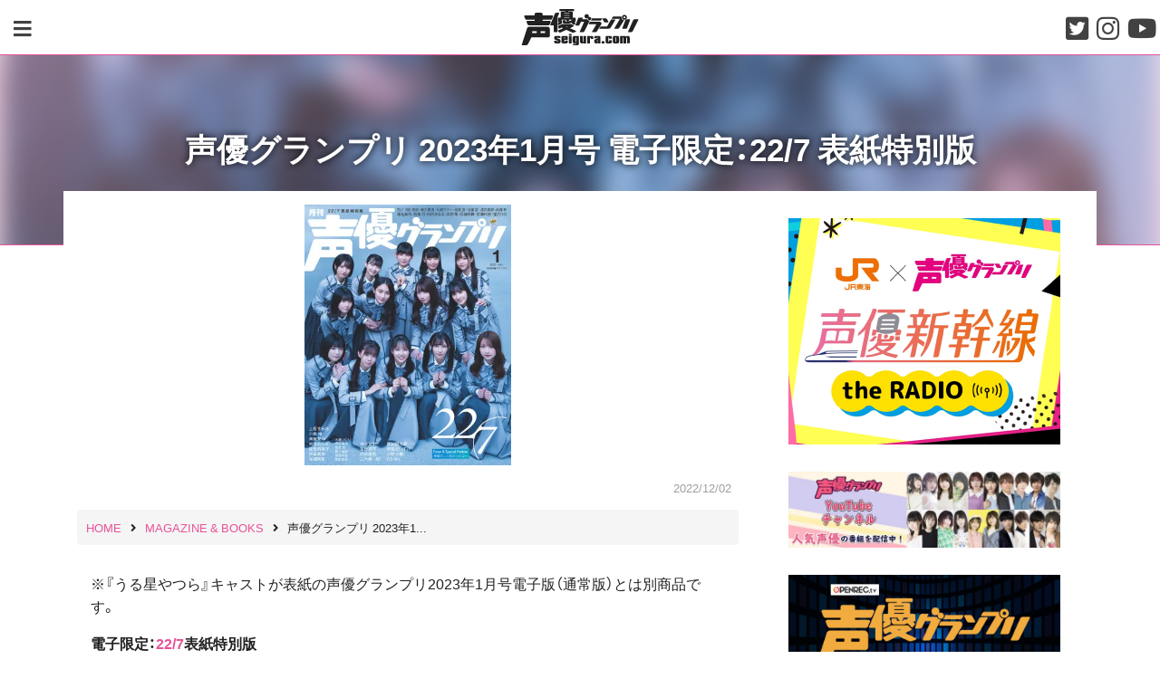

--- FILE ---
content_type: text/html; charset=UTF-8
request_url: https://seigura.com/magazine_books/100452/
body_size: 14401
content:
<!DOCTYPE html><html lang="ja"><head><meta charset="UTF-8"><meta http-equiv="X-UA-Compatible" content="IE=edge"><meta name="viewport" content="width=device-width,initial-scale=1"><meta name="format-detection" content="telephone=no"> <!--[if lt IE 9]> <script src="https://oss.maxcdn.com/html5shiv/3.7.3/html5shiv.min.js"></script> <script src="https://oss.maxcdn.com/respond/1.4.2/respond.min.js"></script> <![endif]--><link media="all" href="https://seigura.com/wp-content/cache/autoptimize/css/autoptimize_b56c3d0f0628831a9d1ef8974c7180e2.css" rel="stylesheet"><link media="screen" href="https://seigura.com/wp-content/cache/autoptimize/css/autoptimize_f9db104b78cbc5ceec73906ecc980f4d.css" rel="stylesheet"><title>声優グランプリ 2023年1月号 電子限定：22/7 表紙特別版 | seigura.com</title><meta name='robots' content='max-image-preview:large' /><link rel='dns-prefetch' href='//use.fontawesome.com' /><link rel="alternate" type="application/rss+xml" title="seigura.com &raquo; フィード" href="https://seigura.com/feed/" /><link rel="alternate" type="application/rss+xml" title="seigura.com &raquo; コメントフィード" href="https://seigura.com/comments/feed/" /><meta name="description" content="※『うる星やつら』キャストが表紙の声優グランプリ2023年1月号電子版（通常版）とは別商品です。 電子限定：22/7表紙特別版 Kindle BOOK☆WALKER Reader Store 楽天kobo BookLive DMMブックス"><link rel="canonical" href="https://seigura.com/magazine_books/100452/"><meta property="og:locale" content="ja_JP"><meta property="og:type" content="article"><meta property="og:image" content="https://seigura.com/wp-content/uploads/2022/12/aa80b487d5d4b3149d127ccf30bd82d6-1.jpg"><meta property="og:title" content="声優グランプリ 2023年1月号 電子限定：22/7 表紙特別版 | seigura.com"><meta property="og:description" content="※『うる星やつら』キャストが表紙の声優グランプリ2023年1月号電子版（通常版）とは別商品です。 電子限定：22/7表紙特別版 Kindle BOOK☆WALKER Reader Store 楽天kobo BookLive DMMブックス"><meta property="og:url" content="https://seigura.com/magazine_books/100452/"><meta property="og:site_name" content="seigura.com"><meta name="twitter:card" content="summary_large_image"><meta name="twitter:site" content="seigura"><link rel='stylesheet' id='fontawesome-css' href='https://use.fontawesome.com/releases/v5.3.1/css/all.css?ver=5.3.1' type='text/css' media='all' /> <script type="text/javascript" src="https://seigura.com/wp-includes/js/jquery/jquery.min.js?ver=3.7.1" id="jquery-core-js"></script> <script type="text/javascript" id="seo-automated-link-building-js-extra">var seoAutomatedLinkBuilding = {"ajaxUrl":"https:\/\/seigura.com\/wp-admin\/admin-ajax.php"};</script> <link rel="https://api.w.org/" href="https://seigura.com/wp-json/" /><link rel="EditURI" type="application/rsd+xml" title="RSD" href="https://seigura.com/xmlrpc.php?rsd" /><link rel='shortlink' href='https://seigura.com/?p=100452' /><link rel="alternate" title="oEmbed (JSON)" type="application/json+oembed" href="https://seigura.com/wp-json/oembed/1.0/embed?url=https%3A%2F%2Fseigura.com%2Fmagazine_books%2F100452%2F" /><link rel="alternate" title="oEmbed (XML)" type="text/xml+oembed" href="https://seigura.com/wp-json/oembed/1.0/embed?url=https%3A%2F%2Fseigura.com%2Fmagazine_books%2F100452%2F&#038;format=xml" /><meta property="og:title" content="声優グランプリ 2023年1月号 電子限定：22/7 表紙特別版" /><meta property="og:description" content="※『うる星やつら』キャストが表紙の声優グランプリ2023年1月号電子版（通常版）とは別商品です。 電子限定：22/7表紙特別版 Kindle BOOK☆WALKER Reader Store 楽天ko" /><meta property="og:type" content="article" /><meta property="og:url" content="https://seigura.com/magazine_books/100452/" /><meta property="og:image" content="https://seigura.com/wp-content/uploads/2022/12/aa80b487d5d4b3149d127ccf30bd82d6-1.jpg" /><meta property="og:site_name" content="seigura.com" /><meta name="twitter:card" content="summary_large_image" /><meta name="twitter:site" content="@seigura" /><meta property="og:locale" content="ja_JP" /><meta name="onesignal" content="wordpress-plugin"/> <script>window.OneSignalDeferred = window.OneSignalDeferred || [];

      OneSignalDeferred.push(function(OneSignal) {
        var oneSignal_options = {};
        window._oneSignalInitOptions = oneSignal_options;

        oneSignal_options['serviceWorkerParam'] = { scope: '/wp-content/plugins/onesignal-free-web-push-notifications/sdk_files/push/onesignal/' };
oneSignal_options['serviceWorkerPath'] = 'OneSignalSDKWorker.js';

        OneSignal.Notifications.setDefaultUrl("https://seigura.com");

        oneSignal_options['wordpress'] = true;
oneSignal_options['appId'] = '8e5928eb-2374-45f6-a6cb-91be868ab2ae';
oneSignal_options['allowLocalhostAsSecureOrigin'] = true;
oneSignal_options['welcomeNotification'] = { };
oneSignal_options['welcomeNotification']['title'] = "seigura.com";
oneSignal_options['welcomeNotification']['message'] = "登録ありがとうございます！これからもseigura.comをお楽しみください";
oneSignal_options['path'] = "https://seigura.com/wp-content/plugins/onesignal-free-web-push-notifications/sdk_files/";
oneSignal_options['safari_web_id'] = "web.onesignal.auto.48c84a0b-cc60-468f-93c1-13b193c27b88";
oneSignal_options['promptOptions'] = { };
oneSignal_options['promptOptions']['actionMessage'] = "いつもご利用いただきありがとうございます。コンテンツ配信のプッシュ通知が受け取れます！";
oneSignal_options['promptOptions']['acceptButtonText'] = "通知を受け取る";
oneSignal_options['promptOptions']['cancelButtonText'] = "通知を受け取らない";
oneSignal_options['notifyButton'] = { };
oneSignal_options['notifyButton']['enable'] = true;
oneSignal_options['notifyButton']['position'] = 'bottom-left';
oneSignal_options['notifyButton']['theme'] = 'default';
oneSignal_options['notifyButton']['size'] = 'small';
oneSignal_options['notifyButton']['displayPredicate'] = function() {
              return !OneSignal.User.PushSubscription.optedIn;
            };
oneSignal_options['notifyButton']['showCredit'] = false;
oneSignal_options['notifyButton']['text'] = {};
oneSignal_options['notifyButton']['text']['tip.state.unsubscribed'] = '記事配信をお知らせします！';
oneSignal_options['notifyButton']['text']['tip.state.subscribed'] = 'これからもseigura.comをお楽しみください！';
oneSignal_options['notifyButton']['text']['tip.state.blocked'] = 'これからもseigura.comをお楽しみください';
oneSignal_options['notifyButton']['text']['message.action.subscribed'] = '登録ありがとうございます！これからもseigura.comをお楽しみください';
oneSignal_options['notifyButton']['text']['message.action.resubscribed'] = 'これからもseigura.comをお楽しみください';
oneSignal_options['notifyButton']['text']['message.action.unsubscribed'] = 'これからもseigura.comをお楽しみください';
oneSignal_options['notifyButton']['text']['dialog.main.title'] = 'コンテンツ配信のプッシュ通知が受け取れます！';
oneSignal_options['notifyButton']['text']['dialog.main.button.subscribe'] = '通知を受け取る';
oneSignal_options['notifyButton']['text']['dialog.main.button.unsubscribe'] = '通知設定を解除する';
              OneSignal.init(window._oneSignalInitOptions);
              OneSignal.Slidedown.promptPush()      });

      function documentInitOneSignal() {
        var oneSignal_elements = document.getElementsByClassName("OneSignal-prompt");

        var oneSignalLinkClickHandler = function(event) { OneSignal.Notifications.requestPermission(); event.preventDefault(); };        for(var i = 0; i < oneSignal_elements.length; i++)
          oneSignal_elements[i].addEventListener('click', oneSignalLinkClickHandler, false);
      }

      if (document.readyState === 'complete') {
           documentInitOneSignal();
      }
      else {
           window.addEventListener("load", function(event){
               documentInitOneSignal();
          });
      }</script> <noscript><style>.lazyload[data-src]{display:none !important;}</style></noscript><link rel="icon" href="https://seigura.com/wp-content/uploads/2018/10/seigura-favicon.png" sizes="32x32" /><link rel="icon" href="https://seigura.com/wp-content/uploads/2018/10/seigura-favicon.png" sizes="192x192" /><link rel="apple-touch-icon" href="https://seigura.com/wp-content/uploads/2018/10/seigura-favicon.png" /><meta name="msapplication-TileImage" content="https://seigura.com/wp-content/uploads/2018/10/seigura-favicon.png" />  <script async data-type="lazy" data-src="https://www.googletagmanager.com/gtag/js?id=G-ES3M25DTRN"></script> <script data-type="lazy" data-src="[data-uri]"></script> </head><body id="site-body" class="wp-singular magazine_books-template-default single single-magazine_books postid-100452 wp-custom-logo wp-theme-seigura-ver2"><div id="page-wrap"> <a class="skip-link screen-reader-text" href="#content"> Skip to content </a><header id="site-header" class="header" role="banner"><div class="header-wrap"><div class="main-modal-btn"> <a data-remodal-target="menu-modal"> <i class="fa fa-bars" aria-hidden="true"></i> </a></div><div class="site-branding"><div class="site-logo"> <a href="https://seigura.com/" rel="home" data-wpel-link="internal"><img src="[data-uri]" alt="seigura.com" data-src="https://seigura.com/wp-content/themes/seigura-ver2/img/seigura-logo.svg" decoding="async" class="lazyload" /><noscript><img src="https://seigura.com/wp-content/themes/seigura-ver2/img/seigura-logo.svg" alt="seigura.com" data-eio="l" /></noscript></a></div></div><div class="sns-navigation"><div class="sns-btn"> <a href="https://twitter.com/seigura" target="_blank" data-wpel-link="external" rel="nofollow external noopener noreferrer"><i class="fab fa-twitter-square"></i></a></div><div class="sns-btn"> <a href="https://www.instagram.com/seigura.magazine/" target="_blank" data-wpel-link="external" rel="nofollow external noopener noreferrer"><i class="fab fa-instagram"></i></a></div><div class="sns-btn"> <a href="https://www.youtube.com/channel/UC4obejBzgDl35lgl2AcbWoA" target="_blank" data-wpel-link="external" rel="nofollow external noopener noreferrer"><i class="fab fa-youtube"></i></a></div></div></div></header><div class="remodal" data-remodal-id="menu-modal" data-remodal-options="hashTracking: false"> <button data-remodal-action="close" class="remodal-close"></button><div class="modal-wrap"><div class="search-form-wrap"><form role="search" method="get" id="searchform" class="search-form" action="https://seigura.com/"><div class="input-wrap"> <label class="screen-reader-text" for="s"></label> <input type="search" class="search-field" value="" placeholder="キーワード検索" name="s" id="s" /> <input type="submit" class="search-submit" value="検索" /></div></form></div><div id="menu-modal-container" class="menu-container"><ul id="menu-modal-wrap" class="menu-wrap"><li id="menu-item-25827" class="menu-item menu-item-type-custom menu-item-object-custom menu-item-25827"><a href="https://seigura.com/category/news/" data-wpel-link="internal">NEWS</a></li><li id="menu-item-43" class="menu-item menu-item-type-custom menu-item-object-custom menu-item-43"><a href="/magazine_books" data-wpel-link="internal">MAGAZINE &#038; BOOKS</a></li><li id="menu-item-96222" class="menu-item menu-item-type-custom menu-item-object-custom menu-item-96222"><a href="/rensai/" data-wpel-link="internal">連載コラム</a></li><li id="menu-item-47" class="menu-item menu-item-type-custom menu-item-object-custom menu-item-47"><a href="/senior" data-wpel-link="internal">インタビュー</a></li><li id="menu-item-46" class="menu-item menu-item-type-custom menu-item-object-custom menu-item-46"><a href="/school" data-wpel-link="internal">声優スクール情報</a></li><li id="menu-item-45" class="menu-item menu-item-type-custom menu-item-object-custom menu-item-45"><a href="/directory" data-wpel-link="internal">声優名鑑</a></li></ul></div></div></div><div id="header-thumbnail-wrap" class="header-thumbnail-wrap"><div id="background-header-thumbnail"> <img width="751" height="949" src="[data-uri]" class="attachment-full size-full wp-post-image lazyload" alt="22/7ナナニジ" decoding="async" fetchpriority="high"   data-src="https://seigura.com/wp-content/uploads/2022/12/aa80b487d5d4b3149d127ccf30bd82d6-1.jpg" data-srcset="https://seigura.com/wp-content/uploads/2022/12/aa80b487d5d4b3149d127ccf30bd82d6-1.jpg 751w, https://seigura.com/wp-content/uploads/2022/12/aa80b487d5d4b3149d127ccf30bd82d6-1-380x480.jpg 380w" data-sizes="auto" /><noscript><img width="751" height="949" src="https://seigura.com/wp-content/uploads/2022/12/aa80b487d5d4b3149d127ccf30bd82d6-1.jpg" class="attachment-full size-full wp-post-image" alt="22/7ナナニジ" decoding="async" fetchpriority="high" srcset="https://seigura.com/wp-content/uploads/2022/12/aa80b487d5d4b3149d127ccf30bd82d6-1.jpg 751w, https://seigura.com/wp-content/uploads/2022/12/aa80b487d5d4b3149d127ccf30bd82d6-1-380x480.jpg 380w" sizes="(max-width: 751px) 100vw, 751px" data-eio="l" /></noscript></div><div id="header-thumbnail-mask"></div><div class="container"><div id="header-thumbnail-title-wrap"><div class="header-thumbnail-title"><h1>声優グランプリ 2023年1月号 電子限定：22/7 表紙特別版</h1><div class="category-name"></div></div></div></div></div><div class="content-wrap  content-single-wrap"><div class="container"><div class="row"><div id="primary" class="singl magazine-books col-lg-8"><div id="post-100452" class="content post-single post-100452 magazine_books type-magazine_books status-publish has-post-thumbnail tag-2533 tag-477 tag-153 tag-160 tag-180 tag-224 tag-110 tag-187 magazine_books_t-seiyu-grand-prix"><div class="entry-header"><div class="single-thumbnail-wrap"><div class="single-thumbnail"> <img width="640" height="809" src="[data-uri]" class="attachment-large size-large wp-post-image lazyload" alt="22/7ナナニジ" decoding="async"   data-src="https://seigura.com/wp-content/uploads/2022/12/aa80b487d5d4b3149d127ccf30bd82d6-1.jpg" data-srcset="https://seigura.com/wp-content/uploads/2022/12/aa80b487d5d4b3149d127ccf30bd82d6-1.jpg 751w, https://seigura.com/wp-content/uploads/2022/12/aa80b487d5d4b3149d127ccf30bd82d6-1-380x480.jpg 380w" data-sizes="auto" /><noscript><img width="640" height="809" src="https://seigura.com/wp-content/uploads/2022/12/aa80b487d5d4b3149d127ccf30bd82d6-1.jpg" class="attachment-large size-large wp-post-image" alt="22/7ナナニジ" decoding="async" srcset="https://seigura.com/wp-content/uploads/2022/12/aa80b487d5d4b3149d127ccf30bd82d6-1.jpg 751w, https://seigura.com/wp-content/uploads/2022/12/aa80b487d5d4b3149d127ccf30bd82d6-1-380x480.jpg 380w" sizes="(max-width: 640px) 100vw, 640px" data-eio="l" /></noscript></div></div><div class="entry-header-container"><div class="entry-meta"><div class="meta-set"> <a href="https://seigura.com/magazine_books/100452/" rel="bookmark" data-wpel-link="internal"><time class="entry-date date updated" datetime="2022-12-02T21:00:03+09:00">2022/12/02</time></a></div></div><div id="breadcrumb" class="breadcrumb"><ol itemscope itemtype="http://schema.org/BreadcrumbList"><li itemprop="itemListElement" itemscope itemtype="http://schema.org/ListItem"><a itemprop="item" href="https://seigura.com/" data-wpel-link="internal"><span itemprop="name">HOME</span></a><meta itemprop="position" content="1"><i class="fa fa-angle-right" aria-hidden="true"></i></li><li itemprop="itemListElement" itemscope itemtype="http://schema.org/ListItem"><a itemprop="item" href="https://seigura.com/magazine_books/" data-wpel-link="internal"><span itemprop="name">MAGAZINE &amp; BOOKS</span></a><meta itemprop="position" content="2"><i class="fa fa-angle-right" aria-hidden="true"></i></li><li itemprop="itemListElement" itemscope itemtype="http://schema.org/ListItem"><span itemprop="name">声優グランプリ 2023年1...</span><meta itemprop="position" content="3"></li></ol></div></div></div><div class="entry-content"><p>※『うる星やつら』キャストが表紙の声優グランプリ2023年1月号電子版（通常版）とは別商品です。</p><p><strong>電子限定：<a title="鬼頭明里（声優名鑑）" href="https://nanabunnonijyuuni.com/s/n129/?ima=2647" data-internallinksmanager029f6b8e52c="44" data-wpel-link="internal">22/7</a>表紙特別版</strong><br /> <a href="https://www.amazon.co.jp/dp/B0BP67S2HC/" data-wpel-link="external" target="_blank" rel="nofollow external noopener noreferrer">Kindle</a><br /> <a href="https://bookwalker.jp/de94b2e24e-db04-4481-a9e9-db39a56ae0b6/" data-wpel-link="external" target="_blank" rel="nofollow external noopener noreferrer">BOOK☆WALKER</a><br /> <a href="https://ebookstore.sony.jp/item/LT000175563001676734/?cs=search" data-wpel-link="external" target="_blank" rel="nofollow external noopener noreferrer">Reader Store</a><br /> <a href="https://books.rakuten.co.jp/rk/ce981c343336372a83df4f58720e7b47/?l-id=search-c-item-text-01" data-wpel-link="external" target="_blank" rel="nofollow external noopener noreferrer">楽天kobo</a><br /> <a href="https://booklive.jp/product/index/title_id/20052251/vol_no/101" data-wpel-link="external" target="_blank" rel="nofollow external noopener noreferrer">BookLive</a><br /> <a href="https://book.dmm.com/product/591891/b739asfnt05019/?dmmref=detail_Series&amp;i3_ref=list&amp;i3_ord=1" data-wpel-link="external" target="_blank" rel="nofollow external noopener noreferrer">DMMブックス</a></p><p>【電子版限定表紙＋14Pスペシャルグラビア＆インタビュー特集】<br /> <strong><span style="font-size: 20px;"><a href="https://nanabunnonijyuuni.com/s/n129/?ima=1818" data-internallinksmanager029f6b8e52c="46" title="22/7公式サイト" data-wpel-link="external" target="_blank" rel="nofollow external noopener noreferrer">22/7</a></span><br /> </strong>10thシングル「神様だって決められない」をリリースする22/7（ナナブンノニジュウニ）の皆さんが電子版限定表紙に登場。電子版では限定表紙に加え、電子限定のソログラビア14ページをプラスしたスペシャルな特集になっています。電子版限定の美麗ソロカットは必見です！</p><p>【巻頭大特集】<br /> <strong><span style="font-size: 20px;">『うる星やつら』<a href="https://seigura.com/directory/255/" data-internallinksmanager029f6b8e52c="15" title="上坂すみれ（声優名鑑）" data-wpel-link="internal">上坂すみれ</a> as ラム<br /> <span style="font-size: 16px;">with <a href="https://seigura.com/directory/413/" data-internallinksmanager029f6b8e52c="175" title="神谷浩史（声優名鑑）" data-wpel-link="internal">神谷浩史</a> ＆ <a href="https://seigura.com/directory/1249/" data-internallinksmanager029f6b8e52c="342" title="宮野真守（声優名鑑）" data-wpel-link="internal">宮野真守</a><br /> </span></span></strong>超話題アニメから、すみぺが“ラムちゃん風”衣装で登場！ あたる役の神谷さん、面堂終太郎役の宮野さんの撮り下ろしグラビア＆インタビューもたっぷりの20ページ大特集。</p><p>【アナザーカバー+巻末特集】<br /> <strong><span style="font-size: 20px;"><a href="https://seigura.com/directory/347/" data-internallinksmanager029f6b8e52c="14" title="小倉唯（声優名鑑）" data-wpel-link="internal">小倉唯</a><br /> </span></strong><span style="font-size: 16px;">レーベル移籍第一弾シングル「Love∞Vision」リリース！ 連載「ゆいたいむ」最終回スペシャルも！</span></p><p>【特集】<strong><br /> </strong><strong><a href="https://seigura.com/directory/268/" data-internallinksmanager029f6b8e52c="95" title="内田雄馬（声優名鑑）" data-wpel-link="internal">内田雄馬</a>　</strong>武道館ライブ舞台裏独占密着＆インタビュー</p><p><strong><a href="https://seigura.com/directory/976/" data-internallinksmanager029f6b8e52c="192" title="南條愛乃（声優名鑑）" data-wpel-link="internal">南條愛乃</a></strong><br /> <strong><a href="https://seigura.com/directory/1042/" data-internallinksmanager029f6b8e52c="741" title="林原めぐみ（声優名鑑）" data-wpel-link="internal">林原めぐみ</a></strong><br /> <strong><a href="https://seigura.com/directory/1005/" data-internallinksmanager029f6b8e52c="404" title="能登麻美子（声優名鑑）" data-wpel-link="internal">能登麻美子</a></strong></p><p><strong>神谷浩史<br /> </strong><strong><a href="https://seigura.com/directory/1206/" data-internallinksmanager029f6b8e52c="751" title="三木眞一郎（声優名鑑）" data-wpel-link="internal">三木眞一郎</a>・</strong><strong><a href="https://seigura.com/directory/341/" data-internallinksmanager029f6b8e52c="243" title="置鮎龍太郎（声優名鑑）" data-wpel-link="internal">置鮎龍太郎</a>・</strong><strong><a href="https://seigura.com/directory/451/" data-internallinksmanager029f6b8e52c="410" title="岸尾だいすけ（声優名鑑）" data-wpel-link="internal">岸尾だいすけ</a>・</strong><strong><a href="https://seigura.com/directory/358/" data-internallinksmanager029f6b8e52c="35" title="小野大輔（声優名鑑）" data-wpel-link="internal">小野大輔</a>　</strong>鴨の音 第三夜「相生の轍」<br /> 連載「<strong><a href="https://seigura.com/directory/549/" data-internallinksmanager029f6b8e52c="38" title="駒田航（声優名鑑）" data-wpel-link="internal">駒田航</a></strong>のKOMASTA SELECTION」モデル：<strong><a href="https://seigura.com/directory/506/" data-internallinksmanager029f6b8e52c="334" title="KENN（声優名鑑）" data-wpel-link="internal">KENN</a></strong></p><p><strong><a href="https://seigura.com/directory/458/" data-internallinksmanager029f6b8e52c="44" title="鬼頭明里（声優名鑑）" data-wpel-link="internal">鬼頭明里</a></strong>『ある朝、ダミーヘッドマイクになっていた俺クンの人生』<br /> <strong><a href="https://seigura.com/directory/226/" data-internallinksmanager029f6b8e52c="43" title="伊藤美来（声優名鑑）" data-wpel-link="internal">伊藤美来</a> </strong>連載「みっくぶっくかたろぐ」みっくリスマススペシャル<br /> 『A＆Gオールスター 2022』<strong><a href="https://seigura.com/directory/820/" data-internallinksmanager029f6b8e52c="579" title="田中美海（声優名鑑）" data-wpel-link="internal">田中美海</a>／<a href="https://seigura.com/directory/37916/" data-internallinksmanager029f6b8e52c="189" title="中島由貴（声優名鑑）" data-wpel-link="internal">中島由貴</a>／<a href="https://seigura.com/directory/39915/" data-internallinksmanager029f6b8e52c="1032" title="岡咲美保（声優名鑑）" data-wpel-link="internal">岡咲美保</a>／<a href="https://seigura.com/directory/271/" data-internallinksmanager029f6b8e52c="11" title="内田真礼（声優名鑑）" data-wpel-link="internal">内田真礼</a>／<a href="https://seigura.com/directory/40021/" data-internallinksmanager029f6b8e52c="868" title="小原好美（声優名鑑）" data-wpel-link="internal">小原好美</a>／<a href="https://seigura.com/directory/61415/" data-internallinksmanager029f6b8e52c="847" title="伊達さゆり（声優名鑑）" data-wpel-link="internal">伊達さゆり</a>／<a href="https://seigura.com/directory/722/" data-internallinksmanager029f6b8e52c="587" title="芹澤優（声優名鑑）" data-wpel-link="internal">芹澤優</a>／<a href="https://seigura.com/directory/518/" data-internallinksmanager029f6b8e52c="836" title="古賀葵（声優名鑑）" data-wpel-link="internal">古賀葵</a>／<a href="https://seigura.com/directory/1381/" data-internallinksmanager029f6b8e52c="230" title="Lynn（声優名鑑）" data-wpel-link="internal">Lynn</a>／<a href="https://seigura.com/directory/108/" data-internallinksmanager029f6b8e52c="120" title="逢田梨香子（声優名鑑）" data-wpel-link="internal">逢田梨香子</a>／<a href="https://seigura.com/directory/275/" data-internallinksmanager029f6b8e52c="336" title="内山夕実（声優名鑑）" data-wpel-link="internal">内山夕実</a>／<a href="https://seigura.com/directory/830/" data-internallinksmanager029f6b8e52c="773" title="種田梨沙（声優名鑑）" data-wpel-link="internal">種田梨沙</a></strong></p><p>【特別企画】<br /> <strong>声優スクール特集</strong><br /> <strong><a href="https://seigura.com/directory/854/" data-internallinksmanager029f6b8e52c="313" title="茶風林（声優名鑑）" data-wpel-link="internal">茶風林</a></strong>の声優道</p><p>【好評連載中】<br /> <strong>小野大輔</strong> 「もす。」<br /> <strong><a href="https://seigura.com/directory/278/" data-internallinksmanager029f6b8e52c="36" title="梅原裕一郎（声優名鑑）" data-wpel-link="internal">梅原裕一郎</a></strong> 「徒然うめ草」<br /> <strong style="font-size: 1rem;"><a href="https://seigura.com/directory/992/" data-internallinksmanager029f6b8e52c="37" title="西山宏太朗（声優名鑑）" data-wpel-link="internal">西山宏太朗</a> </strong><span style="font-size: 1rem;">「アダムとイヴと西山宏太朗」<br /> </span><strong><a href="https://seigura.com/directory/849/" data-internallinksmanager029f6b8e52c="142" title="千葉翔也（声優名鑑）" data-wpel-link="internal">千葉翔也</a> </strong>「ショウヤノオト」<br /> <strong><a href="https://seigura.com/directory/1211/" data-internallinksmanager029f6b8e52c="5" title="水樹奈々（声優名鑑）" data-wpel-link="internal">水樹奈々</a></strong> 「奈々が行く!!」<br /> <strong><a href="https://seigura.com/directory/1231/" data-internallinksmanager029f6b8e52c="40" title="水瀬いのり（声優名鑑）" data-wpel-link="internal">水瀬いのり</a></strong> 「いのり図鑑」<br /> <strong>上坂すみれ</strong>「同志諸君に告ぐ」<strong><br /> 岡咲美保 </strong>「おかさきみほん！」<strong><br /> <a href="https://seigura.com/directory/145/" data-internallinksmanager029f6b8e52c="41" title="雨宮天（声優名鑑）" data-wpel-link="internal">雨宮天</a></strong> 「10 miles to America」<br /> <strong><a href="https://seigura.com/directory/964/" data-internallinksmanager029f6b8e52c="16" title="夏川椎菜（声優名鑑）" data-wpel-link="internal">夏川椎菜</a></strong> 「夏川椎菜、ナントナク、クダラナク。」<br /> <strong>鬼頭明里</strong> 「きっとうまくいく」<br /> <strong><a href="https://seigura.com/directory/39958/" data-internallinksmanager029f6b8e52c="47" title="熊田茜音（声優名鑑）" data-wpel-link="internal">熊田茜音</a> </strong>「くまっする！」<br /> <strong>22/7</strong><span style="font-size: 12px;"><span style="font-size: 16px;">「ナナニジノススメ！」<strong>望月りの</strong>×<strong><a href="https://seigura.com/directory/40177/" data-internallinksmanager029f6b8e52c="155" title="涼花萌（声優名鑑）" data-wpel-link="internal">涼花萌</a></strong></span></span><br /> <strong><a href="https://seigura.com/directory/910/" data-internallinksmanager029f6b8e52c="7" title="豊崎愛生（声優名鑑）" data-wpel-link="internal">豊崎愛生</a></strong> 「らくがき4コマ」<br /> 「MAGES. presents アニソンPICK UP! 」<strong><a href="http://stand-up-project.jp/purelymonster/profile/" data-internallinksmanager029f6b8e52c="212" title="ピュアリーモンスター公式サイト" target="_blank" rel="noopener nofollow external noreferrer" data-wpel-link="external">ピュアリーモンスター</a></strong><br /> …and more</p></div><div class="entry-footer"><div class="entry-meta"></div></div></div><div class="magazine-books-meta"><table><tr><th>発売日</th><td>2022年12月09日</td></tr><tr><th>定価</th><td>980円（税込）</td></tr></table><div class="buy-button"> <a href="https://st-infos.shop-pro.jp/?mode=cate&amp;cbid=2754302&amp;csid=0" target="_blank" data-wpel-link="external" rel="nofollow external noopener noreferrer"> 定期購読はこちら </a></div><h4>電子書籍</h4><div class="row"><div class="col-sm-4"><div class="buy-button kindle"> <a href="https://www.amazon.co.jp/exec/obidos/ASIN/B0BP67S2HC/stisfos-22/ref=nosim" target="_blank" data-wpel-link="external" rel="nofollow external noopener noreferrer"> kindleで購入する </a></div></div><div class="col-sm-4"><div class="buy-button book-walker"> <a href="https://bookwalker.jp/de94b2e24e-db04-4481-a9e9-db39a56ae0b6/" target="_blank" data-wpel-link="external" rel="nofollow external noopener noreferrer"> BOOK☆WALKERで購入する </a></div></div></div><div class="sns-navigation"><div class="sns-btn facebook"> <a href="//www.facebook.com/sharer.php?src=bm&amp;u=https%3A%2F%2Fseigura.com%2Fmagazine_books%2F100452%2F&amp;t=%E5%A3%B0%E5%84%AA%E3%82%B0%E3%83%A9%E3%83%B3%E3%83%97%E3%83%AA+2023%E5%B9%B41%E6%9C%88%E5%8F%B7+%E9%9B%BB%E5%AD%90%E9%99%90%E5%AE%9A%EF%BC%9A22%2F7+%E8%A1%A8%E7%B4%99%E7%89%B9%E5%88%A5%E7%89%88｜seigura.com" onclick="javascript:window.open(this.href, &#039;&#039;, &#039;menubar=no,toolbar=no,resizable=yes,scrollbars=yes,height=300,width=600&#039;);return false;" data-wpel-link="external" target="_blank" rel="nofollow external noopener noreferrer"> <i class="fab fa-facebook-square"></i> </a></div><div class="sns-btn tweet"> <a href="//twitter.com/intent/tweet?url=https%3A%2F%2Fseigura.com%2Fmagazine_books%2F100452%2F&amp;text=%E5%A3%B0%E5%84%AA%E3%82%B0%E3%83%A9%E3%83%B3%E3%83%97%E3%83%AA+2023%E5%B9%B41%E6%9C%88%E5%8F%B7+%E9%9B%BB%E5%AD%90%E9%99%90%E5%AE%9A%EF%BC%9A22%2F7+%E8%A1%A8%E7%B4%99%E7%89%B9%E5%88%A5%E7%89%88｜seigura.com&amp;tw_p=tweetbutton" onclick="javascript:window.open(this.href, &#039;&#039;, &#039;menubar=no,toolbar=no,resizable=yes,scrollbars=yes,height=300,width=600&#039;);return false;" data-wpel-link="external" target="_blank" rel="nofollow external noopener noreferrer"> <i class="fab fa-twitter-square"></i> </a></div><div class="sns-btn line"> <a href="//social-plugins.line.me/lineit/share?url=https%3A%2F%2Fseigura.com%2Fmagazine_books%2F100452%2F" onclick="javascript:window.open(this.href, &#039;&#039;, &#039;menubar=no,toolbar=no,resizable=yes,scrollbars=yes,height=300,width=600&#039;);return false;" data-wpel-link="external" target="_blank" rel="nofollow external noopener noreferrer"> <i class="fab fa-line"></i> </a></div></div></div><div class="widget-wrap"><div id="block-24" class="widget widget_block widget_media_image"><figure class="wp-block-image size-full is-resized"><a href="https://seigura.com/202508school/" data-wpel-link="internal"><img decoding="async" width="640" height="130" src="[data-uri]" alt="" class="wp-image-158331 lazyload" style="width:668px;height:auto" data-src="https://seigura.com/wp-content/uploads/2025/07/961fa4f807a54b8684d58dca3b7c1d6c.png" /><noscript><img decoding="async" width="640" height="130" src="https://seigura.com/wp-content/uploads/2025/07/961fa4f807a54b8684d58dca3b7c1d6c.png" alt="" class="wp-image-158331" style="width:668px;height:auto" data-eio="l" /></noscript></a></figure></div><div id="media_image-9" class="widget widget_media_image"><a href="https://seigura.com/voicepower/" data-wpel-link="internal"><img width="640" height="130" src="[data-uri]" class="image wp-image-25918  attachment-medium size-medium lazyload" alt="" style="max-width: 100%; height: auto;" decoding="async" data-src="https://seigura.com/wp-content/uploads/2019/12/vpbanner.jpg" /><noscript><img width="640" height="130" src="https://seigura.com/wp-content/uploads/2019/12/vpbanner.jpg" class="image wp-image-25918  attachment-medium size-medium" alt="" style="max-width: 100%; height: auto;" decoding="async" data-eio="l" /></noscript></a></div><div id="media_image-2" class="widget widget_media_image"><a href="/directory/" data-wpel-link="internal"><img width="640" height="180" src="[data-uri]" class="image wp-image-41  attachment-medium size-medium lazyload" alt="" style="max-width: 100%; height: auto;" decoding="async" data-src="https://seigura.com/wp-content/uploads/2018/10/seiyumeikan-640x180.png" /><noscript><img width="640" height="180" src="https://seigura.com/wp-content/uploads/2018/10/seiyumeikan-640x180.png" class="image wp-image-41  attachment-medium size-medium" alt="" style="max-width: 100%; height: auto;" decoding="async" data-eio="l" /></noscript></a></div><div id="block-23" class="widget widget_block widget_media_image"><figure class="wp-block-image size-full is-resized"><a href="https://seigura.com/senior_t/v-zukan/" data-wpel-link="internal"><img decoding="async" width="640" height="180" src="[data-uri]" alt="" class="wp-image-162032 lazyload" style="width:660px;height:auto" data-src="https://seigura.com/wp-content/uploads/2025/10/a06ce7021bb647ab470b1c89108ac652.jpg" /><noscript><img decoding="async" width="640" height="180" src="https://seigura.com/wp-content/uploads/2025/10/a06ce7021bb647ab470b1c89108ac652.jpg" alt="" class="wp-image-162032" style="width:660px;height:auto" data-eio="l" /></noscript></a></figure></div><div id="block-28" class="widget widget_block widget_media_image"><figure class="wp-block-image size-full is-resized"><a href="https://emii.photo/seigura/" data-wpel-link="external" target="_blank" rel="nofollow external noopener noreferrer"><img decoding="async" width="640" height="180" src="[data-uri]" alt="" class="wp-image-162033 lazyload" style="width:660px;height:auto" data-src="https://seigura.com/wp-content/uploads/2025/10/8c3eeaa31d3794e5e533d9f4bb0feb3b.png" /><noscript><img decoding="async" width="640" height="180" src="https://seigura.com/wp-content/uploads/2025/10/8c3eeaa31d3794e5e533d9f4bb0feb3b.png" alt="" class="wp-image-162033" style="width:660px;height:auto" data-eio="l" /></noscript></a></figure></div><div id="adrotate_widgets-3" class="widget adrotate_widgets"></div><div id="custom_html-7" class="widget_text widget widget_custom_html"><div class="textwidget custom-html-widget"><script async data-type="lazy" data-src="https://pagead2.googlesyndication.com/pagead/js/adsbygoogle.js"></script>  <ins class="adsbygoogle"
 style="display:block"
 data-ad-client="ca-pub-1301859781271766"
 data-ad-slot="3992439802"
 data-ad-format="auto"
 data-full-width-responsive="true"></ins> <script>(adsbygoogle = window.adsbygoogle || []).push({});</script></div></div></div></div><aside id="secondary" class="widget-area bg-none col-lg-4" role="complementary"><div class="widget-wrap"><div id="block-21" class="widget widget_block widget_media_image"><figure class="wp-block-image size-full"><a href="https://recommend.jr-central.co.jp/oshi-tabi/seigura/" target="_blank" rel=" noreferrer noopener nofollow external" data-wpel-link="external"><img decoding="async" width="600" height="500" src="[data-uri]" alt="" class="wp-image-156158 lazyload" data-src="https://seigura.com/wp-content/uploads/2025/05/radio.png" /><noscript><img decoding="async" width="600" height="500" src="https://seigura.com/wp-content/uploads/2025/05/radio.png" alt="" class="wp-image-156158" data-eio="l" /></noscript></a></figure></div><div id="adrotate_widgets-2" class="widget adrotate_widgets"></div><div id="media_image-17" class="widget widget_media_image"><a href="https://www.youtube.com/c/seigura?sub_confirmation=1" data-wpel-link="external" target="_blank" rel="nofollow external noopener noreferrer"><img width="640" height="180" src="[data-uri]" class="image wp-image-54037  attachment-medium size-medium lazyload" alt="seiguracom_YouTubeチャンネルバナー_カナ" style="max-width: 100%; height: auto;" decoding="async"   data-src="https://seigura.com/wp-content/uploads/2021/02/1284365c7abff7099038f48aabfaccd2-640x180.jpg" data-srcset="https://seigura.com/wp-content/uploads/2021/02/1284365c7abff7099038f48aabfaccd2-640x180.jpg 640w, https://seigura.com/wp-content/uploads/2021/02/1284365c7abff7099038f48aabfaccd2-768x216.jpg 768w, https://seigura.com/wp-content/uploads/2021/02/1284365c7abff7099038f48aabfaccd2.jpg 1280w" data-sizes="auto" /><noscript><img width="640" height="180" src="https://seigura.com/wp-content/uploads/2021/02/1284365c7abff7099038f48aabfaccd2-640x180.jpg" class="image wp-image-54037  attachment-medium size-medium" alt="seiguracom_YouTubeチャンネルバナー_カナ" style="max-width: 100%; height: auto;" decoding="async" srcset="https://seigura.com/wp-content/uploads/2021/02/1284365c7abff7099038f48aabfaccd2-640x180.jpg 640w, https://seigura.com/wp-content/uploads/2021/02/1284365c7abff7099038f48aabfaccd2-768x216.jpg 768w, https://seigura.com/wp-content/uploads/2021/02/1284365c7abff7099038f48aabfaccd2.jpg 1280w" sizes="(max-width: 640px) 100vw, 640px" data-eio="l" /></noscript></a></div><div id="block-19" class="widget widget_block widget_media_image"><figure class="wp-block-image size-large is-resized"><a href="https://www.openrec.tv/user/seigura_channel" target="_blank" rel=" noreferrer noopener nofollow external" data-wpel-link="external"><img decoding="async" width="1280" height="439" src="[data-uri]" alt="" class="wp-image-121098 lazyload" style="aspect-ratio:2.9251101321585904;width:673px;height:auto"   data-src="https://seigura.com/wp-content/uploads/2023/09/5ba897d6d697425ab4b38f14e988b482-1280x439.png" data-srcset="https://seigura.com/wp-content/uploads/2023/09/5ba897d6d697425ab4b38f14e988b482-1280x439.png 1280w, https://seigura.com/wp-content/uploads/2023/09/5ba897d6d697425ab4b38f14e988b482-768x264.png 768w, https://seigura.com/wp-content/uploads/2023/09/5ba897d6d697425ab4b38f14e988b482.png 1588w" data-sizes="auto" /><noscript><img decoding="async" width="1280" height="439" src="https://seigura.com/wp-content/uploads/2023/09/5ba897d6d697425ab4b38f14e988b482-1280x439.png" alt="" class="wp-image-121098" style="aspect-ratio:2.9251101321585904;width:673px;height:auto" srcset="https://seigura.com/wp-content/uploads/2023/09/5ba897d6d697425ab4b38f14e988b482-1280x439.png 1280w, https://seigura.com/wp-content/uploads/2023/09/5ba897d6d697425ab4b38f14e988b482-768x264.png 768w, https://seigura.com/wp-content/uploads/2023/09/5ba897d6d697425ab4b38f14e988b482.png 1588w" sizes="(max-width: 1280px) 100vw, 1280px" data-eio="l" /></noscript></a></figure></div><div id="media_image-5" class="widget widget_media_image"><a href="https://ch.nicovideo.jp/seigura" target="_blank" data-wpel-link="external" rel="nofollow external noopener noreferrer"><img width="768" height="276" src="[data-uri]" class="image wp-image-57068  attachment-full size-full lazyload" alt="" style="max-width: 100%; height: auto;" decoding="async"   data-src="https://seigura.com/wp-content/uploads/2021/03/cf5a09cc-768x276-1.jpg" data-srcset="https://seigura.com/wp-content/uploads/2021/03/cf5a09cc-768x276-1.jpg 768w, https://seigura.com/wp-content/uploads/2021/03/cf5a09cc-768x276-1-640x230.jpg 640w" data-sizes="auto" /><noscript><img width="768" height="276" src="https://seigura.com/wp-content/uploads/2021/03/cf5a09cc-768x276-1.jpg" class="image wp-image-57068  attachment-full size-full" alt="" style="max-width: 100%; height: auto;" decoding="async" srcset="https://seigura.com/wp-content/uploads/2021/03/cf5a09cc-768x276-1.jpg 768w, https://seigura.com/wp-content/uploads/2021/03/cf5a09cc-768x276-1-640x230.jpg 640w" sizes="(max-width: 768px) 100vw, 768px" data-eio="l" /></noscript></a></div><div id="media_image-6" class="widget widget_media_image"><a href="https://ch.nicovideo.jp/seigura-radio" target="_blank" data-wpel-link="external" rel="nofollow external noopener noreferrer"><img width="768" height="276" src="[data-uri]" class="image wp-image-57067  attachment-full size-full lazyload" alt="" style="max-width: 100%; height: auto;" decoding="async"   data-src="https://seigura.com/wp-content/uploads/2021/03/cf5a09cca3bb068x276-1.jpg" data-srcset="https://seigura.com/wp-content/uploads/2021/03/cf5a09cca3bb068x276-1.jpg 768w, https://seigura.com/wp-content/uploads/2021/03/cf5a09cca3bb068x276-1-640x230.jpg 640w" data-sizes="auto" /><noscript><img width="768" height="276" src="https://seigura.com/wp-content/uploads/2021/03/cf5a09cca3bb068x276-1.jpg" class="image wp-image-57067  attachment-full size-full" alt="" style="max-width: 100%; height: auto;" decoding="async" srcset="https://seigura.com/wp-content/uploads/2021/03/cf5a09cca3bb068x276-1.jpg 768w, https://seigura.com/wp-content/uploads/2021/03/cf5a09cca3bb068x276-1-640x230.jpg 640w" sizes="(max-width: 768px) 100vw, 768px" data-eio="l" /></noscript></a></div><div id="media_image-8" class="widget widget_media_image"><a href="https://st-infos.shop-pro.jp/" data-wpel-link="external" target="_blank" rel="nofollow external noopener noreferrer"><img width="640" height="230" src="[data-uri]" class="image wp-image-110343  attachment-full size-full lazyload" alt="" style="max-width: 100%; height: auto;" decoding="async" data-src="https://seigura.com/wp-content/uploads/2023/04/95be95a1cf5a09cca3bb05b92514d457.jpg" /><noscript><img width="640" height="230" src="https://seigura.com/wp-content/uploads/2023/04/95be95a1cf5a09cca3bb05b92514d457.jpg" class="image wp-image-110343  attachment-full size-full" alt="" style="max-width: 100%; height: auto;" decoding="async" data-eio="l" /></noscript></a></div><div id="custom_html-6" class="widget_text widget widget_custom_html"><div class="textwidget custom-html-widget"><a class="twitter-timeline" data-height="500" href="https://twitter.com/seigura?ref_src=twsrc%5Etfw" data-wpel-link="external" target="_blank" rel="nofollow external noopener noreferrer">Tweets by seigura</a> <script async charset="utf-8" data-type="lazy" data-src="https://platform.twitter.com/widgets.js"></script></div></div><div id="search-2" class="widget widget_search"><form role="search" method="get" class="search-form" action="https://seigura.com/"><div class="input-wrap"> <input type="search" class="search-field" placeholder="" value="" name="s" /> <input type="submit" class="search-submit" value="検索" /></div></form></div><div id="block-25" class="widget widget_block widget_tag_cloud"><p class="wp-block-tag-cloud"><a href="https://seigura.com/tag/22-7/" class="tag-cloud-link tag-link-394 tag-link-position-1" style="font-size: 10.571428571429pt;" aria-label="22/7 (90個の項目)" data-wpel-link="internal">22/7</a> <a href="https://seigura.com/tag/trysail/" class="tag-cloud-link tag-link-231 tag-link-position-2" style="font-size: 10.114285714286pt;" aria-label="TrySail (74個の項目)" data-wpel-link="internal">TrySail</a> <a href="https://seigura.com/tag/%e3%82%a2%e3%83%8b%e3%83%a1/" class="tag-cloud-link tag-link-73 tag-link-position-3" style="font-size: 13.028571428571pt;" aria-label="アニメ (246個の項目)" data-wpel-link="internal">アニメ</a> <a href="https://seigura.com/tag/event/" class="tag-cloud-link tag-link-7 tag-link-position-4" style="font-size: 14.628571428571pt;" aria-label="イベント・ライブ (464個の項目)" data-wpel-link="internal">イベント・ライブ</a> <a href="https://seigura.com/tag/cd-news/" class="tag-cloud-link tag-link-10 tag-link-position-5" style="font-size: 14.285714285714pt;" aria-label="ミュージック (402個の項目)" data-wpel-link="internal">ミュージック</a> <a href="https://seigura.com/tag/%e4%b8%8a%e5%9d%82%e3%81%99%e3%81%bf%e3%82%8c/" class="tag-cloud-link tag-link-153 tag-link-position-6" style="font-size: 11.542857142857pt;" aria-label="上坂すみれ (133個の項目)" data-wpel-link="internal">上坂すみれ</a> <a href="https://seigura.com/tag/%e4%b8%8a%e7%94%b0%e9%ba%97%e5%a5%88/" class="tag-cloud-link tag-link-119 tag-link-position-7" style="font-size: 10.571428571429pt;" aria-label="上田麗奈 (90個の項目)" data-wpel-link="internal">上田麗奈</a> <a href="https://seigura.com/tag/%e4%b8%ad%e5%b3%b6%e7%94%b1%e8%b2%b4/" class="tag-cloud-link tag-link-674 tag-link-position-8" style="font-size: 10.914285714286pt;" aria-label="中島由貴 (103個の項目)" data-wpel-link="internal">中島由貴</a> <a href="https://seigura.com/tag/%e4%bb%b2%e6%9d%91%e5%ae%97%e6%82%9f/" class="tag-cloud-link tag-link-336 tag-link-position-9" style="font-size: 10.285714285714pt;" aria-label="仲村宗悟 (80個の項目)" data-wpel-link="internal">仲村宗悟</a> <a href="https://seigura.com/tag/%e4%bc%8a%e8%97%a4%e7%be%8e%e6%9d%a5/" class="tag-cloud-link tag-link-160 tag-link-position-10" style="font-size: 12.628571428571pt;" aria-label="伊藤美来 (210個の項目)" data-wpel-link="internal">伊藤美来</a> <a href="https://seigura.com/tag/%e4%bd%90%e5%80%89%e7%b6%be%e9%9f%b3/" class="tag-cloud-link tag-link-175 tag-link-position-11" style="font-size: 10.8pt;" aria-label="佐倉綾音 (100個の項目)" data-wpel-link="internal">佐倉綾音</a> <a href="https://seigura.com/tag/%e5%86%85%e7%94%b0%e7%9c%9f%e7%a4%bc/" class="tag-cloud-link tag-link-166 tag-link-position-12" style="font-size: 10.8pt;" aria-label="内田真礼 (100個の項目)" data-wpel-link="internal">内田真礼</a> <a href="https://seigura.com/tag/%e5%86%85%e7%94%b0%e9%9b%84%e9%a6%ac/" class="tag-cloud-link tag-link-180 tag-link-position-13" style="font-size: 10.971428571429pt;" aria-label="内田雄馬 (107個の項目)" data-wpel-link="internal">内田雄馬</a> <a href="https://seigura.com/tag/%e5%8d%83%e8%91%89%e7%bf%94%e4%b9%9f/" class="tag-cloud-link tag-link-329 tag-link-position-14" style="font-size: 11.028571428571pt;" aria-label="千葉翔也 (108個の項目)" data-wpel-link="internal">千葉翔也</a> <a href="https://seigura.com/tag/%e5%a3%b0%e3%81%8a%e3%81%97%e3%81%b0%e3%81%84/" class="tag-cloud-link tag-link-2416 tag-link-position-15" style="font-size: 10.285714285714pt;" aria-label="声おしばい (80個の項目)" data-wpel-link="internal">声おしばい</a> <a href="https://seigura.com/tag/%e5%a3%b0%e3%82%b0%e3%83%a9/" class="tag-cloud-link tag-link-734 tag-link-position-16" style="font-size: 11.314285714286pt;" aria-label="声グラ (123個の項目)" data-wpel-link="internal">声グラ</a> <a href="https://seigura.com/tag/%e5%a3%b0%e5%84%aa%e3%82%b0%e3%83%a9%e3%83%b3%e3%83%97%e3%83%aa/" class="tag-cloud-link tag-link-64 tag-link-position-17" style="font-size: 16pt;" aria-label="声優グランプリ (817個の項目)" data-wpel-link="internal">声優グランプリ</a> <a href="https://seigura.com/tag/%e5%a3%b0%e5%84%aa%e5%9b%b3%e9%91%91/" class="tag-cloud-link tag-link-2532 tag-link-position-18" style="font-size: 10.914285714286pt;" aria-label="声優図鑑 (104個の項目)" data-wpel-link="internal">声優図鑑</a> <a href="https://seigura.com/tag/%e5%a4%8f%e5%b7%9d%e6%a4%8e%e8%8f%9c/" class="tag-cloud-link tag-link-109 tag-link-position-19" style="font-size: 11.771428571429pt;" aria-label="夏川椎菜 (146個の項目)" data-wpel-link="internal">夏川椎菜</a> <a href="https://seigura.com/tag/%e5%a4%a7%e8%a5%bf%e4%ba%9c%e7%8e%96%e7%92%83/" class="tag-cloud-link tag-link-1359 tag-link-position-20" style="font-size: 10.342857142857pt;" aria-label="大西亜玖璃 (83個の項目)" data-wpel-link="internal">大西亜玖璃</a> <a href="https://seigura.com/tag/%e5%b0%8f%e5%80%89%e5%94%af/" class="tag-cloud-link tag-link-110 tag-link-position-21" style="font-size: 12.171428571429pt;" aria-label="小倉唯 (174個の項目)" data-wpel-link="internal">小倉唯</a> <a href="https://seigura.com/tag/%e5%b0%8f%e9%87%8e%e5%a4%a7%e8%bc%94/" class="tag-cloud-link tag-link-177 tag-link-position-22" style="font-size: 11.6pt;" aria-label="小野大輔 (136個の項目)" data-wpel-link="internal">小野大輔</a> <a href="https://seigura.com/tag/%e5%b2%a1%e5%92%b2%e7%be%8e%e4%bf%9d/" class="tag-cloud-link tag-link-1348 tag-link-position-23" style="font-size: 10.457142857143pt;" aria-label="岡咲美保 (87個の項目)" data-wpel-link="internal">岡咲美保</a> <a href="https://seigura.com/tag/%e5%b2%ac%e3%81%aa%e3%81%93/" class="tag-cloud-link tag-link-1943 tag-link-position-24" style="font-size: 10.571428571429pt;" aria-label="岬なこ (91個の項目)" data-wpel-link="internal">岬なこ</a> <a href="https://seigura.com/tag/%e6%82%a0%e6%9c%a8%e7%a2%a7/" class="tag-cloud-link tag-link-133 tag-link-position-25" style="font-size: 10.114285714286pt;" aria-label="悠木碧 (75個の項目)" data-wpel-link="internal">悠木碧</a> <a href="https://seigura.com/tag/%e6%8c%87%e5%87%ba%e6%af%ac%e4%ba%9c/" class="tag-cloud-link tag-link-1106 tag-link-position-26" style="font-size: 10.4pt;" aria-label="指出毬亜 (84個の項目)" data-wpel-link="internal">指出毬亜</a> <a href="https://seigura.com/tag/%e6%9d%b1%e5%b1%b1%e5%a5%88%e5%a4%ae/" class="tag-cloud-link tag-link-208 tag-link-position-27" style="font-size: 10pt;" aria-label="東山奈央 (71個の項目)" data-wpel-link="internal">東山奈央</a> <a href="https://seigura.com/tag/%e6%a2%85%e5%8e%9f%e8%a3%95%e4%b8%80%e9%83%8e/" class="tag-cloud-link tag-link-306 tag-link-position-28" style="font-size: 11.828571428571pt;" aria-label="梅原裕一郎 (150個の項目)" data-wpel-link="internal">梅原裕一郎</a> <a href="https://seigura.com/tag/%e6%a5%a0%e6%9c%a8%e3%81%a8%e3%82%82%e3%82%8a/" class="tag-cloud-link tag-link-233 tag-link-position-29" style="font-size: 10.171428571429pt;" aria-label="楠木ともり (76個の項目)" data-wpel-link="internal">楠木ともり</a> <a href="https://seigura.com/tag/%e6%a9%8b%e6%9c%ac%e5%92%8c/" class="tag-cloud-link tag-link-2414 tag-link-position-30" style="font-size: 10.285714285714pt;" aria-label="橋本和 (81個の項目)" data-wpel-link="internal">橋本和</a> <a href="https://seigura.com/tag/%e6%b0%b4%e6%a8%b9%e5%a5%88%e3%80%85/" class="tag-cloud-link tag-link-188 tag-link-position-31" style="font-size: 10.571428571429pt;" aria-label="水樹奈々 (90個の項目)" data-wpel-link="internal">水樹奈々</a> <a href="https://seigura.com/tag/%e6%b0%b4%e7%80%ac%e3%81%84%e3%81%ae%e3%82%8a/" class="tag-cloud-link tag-link-241 tag-link-position-32" style="font-size: 12.742857142857pt;" aria-label="水瀬いのり (216個の項目)" data-wpel-link="internal">水瀬いのり</a> <a href="https://seigura.com/tag/%e7%9f%b3%e5%8e%9f%e5%a4%8f%e7%b9%94/" class="tag-cloud-link tag-link-144 tag-link-position-33" style="font-size: 10.4pt;" aria-label="石原夏織 (84個の項目)" data-wpel-link="internal">石原夏織</a> <a href="https://seigura.com/tag/%e7%a5%9e%e8%b0%b7%e6%b5%a9%e5%8f%b2/" class="tag-cloud-link tag-link-187 tag-link-position-34" style="font-size: 10.114285714286pt;" aria-label="神谷浩史 (75個の項目)" data-wpel-link="internal">神谷浩史</a> <a href="https://seigura.com/tag/%e7%ab%8b%e8%8a%b1%e6%97%a5%e8%8f%9c/" class="tag-cloud-link tag-link-2353 tag-link-position-35" style="font-size: 10pt;" aria-label="立花日菜 (72個の項目)" data-wpel-link="internal">立花日菜</a> <a href="https://seigura.com/tag/%e7%ab%b9%e9%81%94%e5%bd%a9%e5%a5%88/" class="tag-cloud-link tag-link-212 tag-link-position-36" style="font-size: 10.114285714286pt;" aria-label="竹達彩奈 (74個の項目)" data-wpel-link="internal">竹達彩奈</a> <a href="https://seigura.com/tag/%e8%8a%b1%e6%be%a4%e9%a6%99%e8%8f%9c/" class="tag-cloud-link tag-link-111 tag-link-position-37" style="font-size: 10.857142857143pt;" aria-label="花澤香菜 (102個の項目)" data-wpel-link="internal">花澤香菜</a> <a href="https://seigura.com/tag/%e8%92%bc%e4%ba%95%e7%bf%94%e5%a4%aa/" class="tag-cloud-link tag-link-152 tag-link-position-38" style="font-size: 10.571428571429pt;" aria-label="蒼井翔太 (91個の項目)" data-wpel-link="internal">蒼井翔太</a> <a href="https://seigura.com/tag/%e8%a5%bf%e5%b1%b1%e5%ae%8f%e5%a4%aa%e6%9c%97/" class="tag-cloud-link tag-link-398 tag-link-position-39" style="font-size: 11.714285714286pt;" aria-label="西山宏太朗 (143個の項目)" data-wpel-link="internal">西山宏太朗</a> <a href="https://seigura.com/tag/%e8%ab%8f%e8%a8%aa%e3%81%aa%e3%81%aa%e3%81%8b/" class="tag-cloud-link tag-link-194 tag-link-position-40" style="font-size: 10.342857142857pt;" aria-label="諏訪ななか (83個の項目)" data-wpel-link="internal">諏訪ななか</a> <a href="https://seigura.com/tag/college/" class="tag-cloud-link tag-link-11 tag-link-position-41" style="font-size: 11.942857142857pt;" aria-label="進学・オーディション (159個の項目)" data-wpel-link="internal">進学・オーディション</a> <a href="https://seigura.com/tag/%e9%9b%a8%e5%ae%ae%e5%a4%a9/" class="tag-cloud-link tag-link-230 tag-link-position-42" style="font-size: 13.028571428571pt;" aria-label="雨宮天 (242個の項目)" data-wpel-link="internal">雨宮天</a> <a href="https://seigura.com/tag/%e9%a7%92%e7%94%b0%e8%88%aa/" class="tag-cloud-link tag-link-321 tag-link-position-43" style="font-size: 10.8pt;" aria-label="駒田航 (99個の項目)" data-wpel-link="internal">駒田航</a> <a href="https://seigura.com/tag/%e9%ab%98%e6%a9%8b%e6%9d%8e%e4%be%9d/" class="tag-cloud-link tag-link-151 tag-link-position-44" style="font-size: 10pt;" aria-label="高橋李依 (71個の項目)" data-wpel-link="internal">高橋李依</a> <a href="https://seigura.com/tag/%e9%ac%bc%e9%a0%ad%e6%98%8e%e9%87%8c/" class="tag-cloud-link tag-link-273 tag-link-position-45" style="font-size: 12.228571428571pt;" aria-label="鬼頭明里 (175個の項目)" data-wpel-link="internal">鬼頭明里</a> <a href="https://seigura.com/tag/%e9%ba%bb%e5%80%89%e3%82%82%e3%82%82/" class="tag-cloud-link tag-link-229 tag-link-position-46" style="font-size: 10.742857142857pt;" aria-label="麻倉もも (96個の項目)" data-wpel-link="internal">麻倉もも</a></p></div><div id="custom_html-5" class="widget_text widget widget_custom_html"><div class="textwidget custom-html-widget"><script async data-type="lazy" data-src="//pagead2.googlesyndication.com/pagead/js/adsbygoogle.js"></script>  <ins class="adsbygoogle"
 style="display:block"
 data-ad-client="ca-pub-1301859781271766"
 data-ad-slot="4818915674"
 data-ad-format="auto"
 data-full-width-responsive="true"></ins> <script>(adsbygoogle = window.adsbygoogle || []).push({});</script></div></div></div></aside></div></div></div><footer id="site-footer" class="footer" role="contentinfo"><div class="custom_logo"> <a href="https://seigura.com/" rel="home" data-wpel-link="internal"> <img src="[data-uri]" alt="seigura.com" data-src="https://seigura.com/wp-content/uploads/2021/05/seigura-logo.png" decoding="async" class="lazyload" /><noscript><img src="https://seigura.com/wp-content/uploads/2021/05/seigura-logo.png" alt="seigura.com" data-eio="l" /></noscript> </a></div><nav id="footer-navigation"><div class="container"><div class="row"><div class="col-md-4"><div class="menu-footer menu-footer-left"><div id="menu-footer-left-container" class="menu-footer-container"><ul id="menu-footer-left-wrap" class="menu-footer-wrap"><li id="menu-item-5658" class="menu-item menu-item-type-custom menu-item-object-custom menu-item-home menu-item-5658"><a href="//seigura.com/" data-wpel-link="external" target="_blank" rel="nofollow external noopener noreferrer">TOP</a></li><li id="menu-item-5659" class="menu-item menu-item-type-taxonomy menu-item-object-category menu-item-5659"><a href="https://seigura.com/category/news/" data-wpel-link="internal">NEWS</a></li><li id="menu-item-24000" class="menu-item menu-item-type-custom menu-item-object-custom menu-item-24000"><a href="https://seigura.com/rensai/" data-wpel-link="internal">コラム連載</a></li><li id="menu-item-5660" class="menu-item menu-item-type-custom menu-item-object-custom menu-item-5660"><a href="/magazine_books/" data-wpel-link="internal">MAGAZINE &#038; BOOKS</a></li><li id="menu-item-5661" class="menu-item menu-item-type-custom menu-item-object-custom menu-item-5661"><a href="/movie/" data-wpel-link="internal">イベント</a></li><li id="menu-item-25829" class="menu-item menu-item-type-custom menu-item-object-custom menu-item-25829"><a href="/school/" data-wpel-link="internal">専門学校・養成所情報</a></li></ul></div></div></div><div class="col-md-4"><div class="menu-footer menu-footer-center"><div id="menu-footer-center-container" class="menu-footer-container"><ul id="menu-footer-center-wrap" class="menu-footer-wrap"><li id="menu-item-5664" class="menu-item menu-item-type-custom menu-item-object-custom menu-item-5664"><a href="/senior/" data-wpel-link="internal">声優インタビュー</a></li><li id="menu-item-5665" class="menu-item menu-item-type-custom menu-item-object-custom menu-item-5665"><a href="/howto/" data-wpel-link="internal">声優キホンのキ！</a></li><li id="menu-item-5666" class="menu-item menu-item-type-custom menu-item-object-custom menu-item-5666"><a href="/glossary/" data-wpel-link="internal">豆知識・用語集</a></li><li id="menu-item-5663" class="menu-item menu-item-type-custom menu-item-object-custom menu-item-5663"><a href="/directory/" data-wpel-link="internal">声優名鑑</a></li></ul></div></div></div><div class="col-md-4"><div class="menu-footer menu-footer-right"><div id="menu-footer-right-container" class="menu-footer-container"><ul id="menu-footer-right-wrap" class="menu-footer-wrap"><li id="menu-item-120234" class="menu-item menu-item-type-custom menu-item-object-custom menu-item-120234"><a href="https://seigura.com/howto/120223/" data-wpel-link="internal">「声グラ」に関するよくある質問</a></li><li id="menu-item-8989" class="menu-item menu-item-type-custom menu-item-object-custom menu-item-8989"><a target="_blank" href="https://seigura.com/info/" data-wpel-link="internal">お問い合わせ</a></li><li id="menu-item-5667" class="menu-item menu-item-type-custom menu-item-object-custom menu-item-5667"><a target="_blank" href="http://www.st-infos.co.jp" data-wpel-link="external" rel="nofollow external noopener noreferrer">運営会社（イマジカインフォス）</a></li><li id="menu-item-5670" class="menu-item menu-item-type-custom menu-item-object-custom menu-item-5670"><a target="_blank" href="https://seigura.com/privacy/" data-wpel-link="internal">プライバシーポリシー</a></li></ul></div></div></div></div></div></nav><div id="copy-right">&copy; Imagica Infos Co., Ltd.</div></footer></div><div class="pagetop"><a href="#site-body"><i class="fa fa-angle-up" aria-hidden="true"></i></a></div> <script type="speculationrules">{"prefetch":[{"source":"document","where":{"and":[{"href_matches":"\/*"},{"not":{"href_matches":["\/wp-*.php","\/wp-admin\/*","\/wp-content\/uploads\/*","\/wp-content\/*","\/wp-content\/plugins\/*","\/wp-content\/themes\/seigura-ver2\/*","\/*\\?(.+)"]}},{"not":{"selector_matches":"a[rel~=\"nofollow\"]"}},{"not":{"selector_matches":".no-prefetch, .no-prefetch a"}}]},"eagerness":"conservative"}]}</script> <script type="text/javascript" id="eio-lazy-load-js-before">var eio_lazy_vars = {"exactdn_domain":"","skip_autoscale":0,"threshold":0};</script> <script type="text/javascript" id="clicktrack-adrotate-js-extra">var click_object = {"ajax_url":"https:\/\/seigura.com\/wp-admin\/admin-ajax.php"};</script> <script type="text/javascript" id="contact-form-7-js-extra">var wpcf7 = {"api":{"root":"https:\/\/seigura.com\/wp-json\/","namespace":"contact-form-7\/v1"}};</script> <script type="text/javascript" src="https://cdn.onesignal.com/sdks/web/v16/OneSignalSDK.page.js?ver=1.0.0" id="remote_sdk-js" defer="defer" data-wp-strategy="defer"></script> <script type="text/javascript" id="flying-scripts">const loadScriptsTimer=setTimeout(loadScripts,5*1000);const userInteractionEvents=['click', 'mousemove', 'keydown', 'touchstart', 'touchmove', 'wheel'];userInteractionEvents.forEach(function(event){window.addEventListener(event,triggerScriptLoader,{passive:!0})});function triggerScriptLoader(){loadScripts();clearTimeout(loadScriptsTimer);userInteractionEvents.forEach(function(event){window.removeEventListener(event,triggerScriptLoader,{passive:!0})})}
function loadScripts(){document.querySelectorAll("script[data-type='lazy']").forEach(function(elem){elem.setAttribute("src",elem.getAttribute("data-src"))})}</script> <script defer src="https://seigura.com/wp-content/cache/autoptimize/js/autoptimize_43d10a58c962bd706516d864dc983a1d.js"></script></body></html>

--- FILE ---
content_type: text/css
request_url: https://seigura.com/wp-content/cache/autoptimize/css/autoptimize_b56c3d0f0628831a9d1ef8974c7180e2.css
body_size: 38912
content:
img:is([sizes="auto" i],[sizes^="auto," i]){contain-intrinsic-size:3000px 1500px}
@charset "UTF-8";.wp-block-archives{box-sizing:border-box}.wp-block-archives-dropdown label{display:block}.wp-block-avatar{line-height:0}.wp-block-avatar,.wp-block-avatar img{box-sizing:border-box}.wp-block-avatar.aligncenter{text-align:center}.wp-block-audio{box-sizing:border-box}.wp-block-audio :where(figcaption){margin-bottom:1em;margin-top:.5em}.wp-block-audio audio{min-width:300px;width:100%}.wp-block-button__link{align-content:center;box-sizing:border-box;cursor:pointer;display:inline-block;height:100%;text-align:center;word-break:break-word}.wp-block-button__link.aligncenter{text-align:center}.wp-block-button__link.alignright{text-align:right}:where(.wp-block-button__link){border-radius:9999px;box-shadow:none;padding:calc(.667em + 2px) calc(1.333em + 2px);text-decoration:none}.wp-block-button[style*=text-decoration] .wp-block-button__link{text-decoration:inherit}.wp-block-buttons>.wp-block-button.has-custom-width{max-width:none}.wp-block-buttons>.wp-block-button.has-custom-width .wp-block-button__link{width:100%}.wp-block-buttons>.wp-block-button.has-custom-font-size .wp-block-button__link{font-size:inherit}.wp-block-buttons>.wp-block-button.wp-block-button__width-25{width:calc(25% - var(--wp--style--block-gap, .5em)*.75)}.wp-block-buttons>.wp-block-button.wp-block-button__width-50{width:calc(50% - var(--wp--style--block-gap, .5em)*.5)}.wp-block-buttons>.wp-block-button.wp-block-button__width-75{width:calc(75% - var(--wp--style--block-gap, .5em)*.25)}.wp-block-buttons>.wp-block-button.wp-block-button__width-100{flex-basis:100%;width:100%}.wp-block-buttons.is-vertical>.wp-block-button.wp-block-button__width-25{width:25%}.wp-block-buttons.is-vertical>.wp-block-button.wp-block-button__width-50{width:50%}.wp-block-buttons.is-vertical>.wp-block-button.wp-block-button__width-75{width:75%}.wp-block-button.is-style-squared,.wp-block-button__link.wp-block-button.is-style-squared{border-radius:0}.wp-block-button.no-border-radius,.wp-block-button__link.no-border-radius{border-radius:0!important}:root :where(.wp-block-button .wp-block-button__link.is-style-outline),:root :where(.wp-block-button.is-style-outline>.wp-block-button__link){border:2px solid;padding:.667em 1.333em}:root :where(.wp-block-button .wp-block-button__link.is-style-outline:not(.has-text-color)),:root :where(.wp-block-button.is-style-outline>.wp-block-button__link:not(.has-text-color)){color:currentColor}:root :where(.wp-block-button .wp-block-button__link.is-style-outline:not(.has-background)),:root :where(.wp-block-button.is-style-outline>.wp-block-button__link:not(.has-background)){background-color:initial;background-image:none}.wp-block-buttons{box-sizing:border-box}.wp-block-buttons.is-vertical{flex-direction:column}.wp-block-buttons.is-vertical>.wp-block-button:last-child{margin-bottom:0}.wp-block-buttons>.wp-block-button{display:inline-block;margin:0}.wp-block-buttons.is-content-justification-left{justify-content:flex-start}.wp-block-buttons.is-content-justification-left.is-vertical{align-items:flex-start}.wp-block-buttons.is-content-justification-center{justify-content:center}.wp-block-buttons.is-content-justification-center.is-vertical{align-items:center}.wp-block-buttons.is-content-justification-right{justify-content:flex-end}.wp-block-buttons.is-content-justification-right.is-vertical{align-items:flex-end}.wp-block-buttons.is-content-justification-space-between{justify-content:space-between}.wp-block-buttons.aligncenter{text-align:center}.wp-block-buttons:not(.is-content-justification-space-between,.is-content-justification-right,.is-content-justification-left,.is-content-justification-center) .wp-block-button.aligncenter{margin-left:auto;margin-right:auto;width:100%}.wp-block-buttons[style*=text-decoration] .wp-block-button,.wp-block-buttons[style*=text-decoration] .wp-block-button__link{text-decoration:inherit}.wp-block-buttons.has-custom-font-size .wp-block-button__link{font-size:inherit}.wp-block-buttons .wp-block-button__link{width:100%}.wp-block-button.aligncenter,.wp-block-calendar{text-align:center}.wp-block-calendar td,.wp-block-calendar th{border:1px solid;padding:.25em}.wp-block-calendar th{font-weight:400}.wp-block-calendar caption{background-color:inherit}.wp-block-calendar table{border-collapse:collapse;width:100%}.wp-block-calendar table:where(:not(.has-text-color)){color:#40464d}.wp-block-calendar table:where(:not(.has-text-color)) td,.wp-block-calendar table:where(:not(.has-text-color)) th{border-color:#ddd}.wp-block-calendar table.has-background th{background-color:inherit}.wp-block-calendar table.has-text-color th{color:inherit}:where(.wp-block-calendar table:not(.has-background) th){background:#ddd}.wp-block-categories{box-sizing:border-box}.wp-block-categories.alignleft{margin-right:2em}.wp-block-categories.alignright{margin-left:2em}.wp-block-categories.wp-block-categories-dropdown.aligncenter{text-align:center}.wp-block-categories .wp-block-categories__label{display:block;width:100%}.wp-block-code{box-sizing:border-box}.wp-block-code code{
  /*!rtl:begin:ignore*/direction:ltr;display:block;font-family:inherit;overflow-wrap:break-word;text-align:initial;white-space:pre-wrap
  /*!rtl:end:ignore*/}.wp-block-columns{align-items:normal!important;box-sizing:border-box;display:flex;flex-wrap:wrap!important}@media (min-width:782px){.wp-block-columns{flex-wrap:nowrap!important}}.wp-block-columns.are-vertically-aligned-top{align-items:flex-start}.wp-block-columns.are-vertically-aligned-center{align-items:center}.wp-block-columns.are-vertically-aligned-bottom{align-items:flex-end}@media (max-width:781px){.wp-block-columns:not(.is-not-stacked-on-mobile)>.wp-block-column{flex-basis:100%!important}}@media (min-width:782px){.wp-block-columns:not(.is-not-stacked-on-mobile)>.wp-block-column{flex-basis:0;flex-grow:1}.wp-block-columns:not(.is-not-stacked-on-mobile)>.wp-block-column[style*=flex-basis]{flex-grow:0}}.wp-block-columns.is-not-stacked-on-mobile{flex-wrap:nowrap!important}.wp-block-columns.is-not-stacked-on-mobile>.wp-block-column{flex-basis:0;flex-grow:1}.wp-block-columns.is-not-stacked-on-mobile>.wp-block-column[style*=flex-basis]{flex-grow:0}:where(.wp-block-columns){margin-bottom:1.75em}:where(.wp-block-columns.has-background){padding:1.25em 2.375em}.wp-block-column{flex-grow:1;min-width:0;overflow-wrap:break-word;word-break:break-word}.wp-block-column.is-vertically-aligned-top{align-self:flex-start}.wp-block-column.is-vertically-aligned-center{align-self:center}.wp-block-column.is-vertically-aligned-bottom{align-self:flex-end}.wp-block-column.is-vertically-aligned-stretch{align-self:stretch}.wp-block-column.is-vertically-aligned-bottom,.wp-block-column.is-vertically-aligned-center,.wp-block-column.is-vertically-aligned-top{width:100%}.wp-block-post-comments{box-sizing:border-box}.wp-block-post-comments .alignleft{float:left}.wp-block-post-comments .alignright{float:right}.wp-block-post-comments .navigation:after{clear:both;content:"";display:table}.wp-block-post-comments .commentlist{clear:both;list-style:none;margin:0;padding:0}.wp-block-post-comments .commentlist .comment{min-height:2.25em;padding-left:3.25em}.wp-block-post-comments .commentlist .comment p{font-size:1em;line-height:1.8;margin:1em 0}.wp-block-post-comments .commentlist .children{list-style:none;margin:0;padding:0}.wp-block-post-comments .comment-author{line-height:1.5}.wp-block-post-comments .comment-author .avatar{border-radius:1.5em;display:block;float:left;height:2.5em;margin-right:.75em;margin-top:.5em;width:2.5em}.wp-block-post-comments .comment-author cite{font-style:normal}.wp-block-post-comments .comment-meta{font-size:.875em;line-height:1.5}.wp-block-post-comments .comment-meta b{font-weight:400}.wp-block-post-comments .comment-meta .comment-awaiting-moderation{display:block;margin-bottom:1em;margin-top:1em}.wp-block-post-comments .comment-body .commentmetadata{font-size:.875em}.wp-block-post-comments .comment-form-author label,.wp-block-post-comments .comment-form-comment label,.wp-block-post-comments .comment-form-email label,.wp-block-post-comments .comment-form-url label{display:block;margin-bottom:.25em}.wp-block-post-comments .comment-form input:not([type=submit]):not([type=checkbox]),.wp-block-post-comments .comment-form textarea{box-sizing:border-box;display:block;width:100%}.wp-block-post-comments .comment-form-cookies-consent{display:flex;gap:.25em}.wp-block-post-comments .comment-form-cookies-consent #wp-comment-cookies-consent{margin-top:.35em}.wp-block-post-comments .comment-reply-title{margin-bottom:0}.wp-block-post-comments .comment-reply-title :where(small){font-size:var(--wp--preset--font-size--medium,smaller);margin-left:.5em}.wp-block-post-comments .reply{font-size:.875em;margin-bottom:1.4em}.wp-block-post-comments input:not([type=submit]),.wp-block-post-comments textarea{border:1px solid #949494;font-family:inherit;font-size:1em}.wp-block-post-comments input:not([type=submit]):not([type=checkbox]),.wp-block-post-comments textarea{padding:calc(.667em + 2px)}:where(.wp-block-post-comments input[type=submit]){border:none}.wp-block-comments{box-sizing:border-box}.wp-block-comments-pagination>.wp-block-comments-pagination-next,.wp-block-comments-pagination>.wp-block-comments-pagination-numbers,.wp-block-comments-pagination>.wp-block-comments-pagination-previous{font-size:inherit;margin-bottom:.5em;margin-right:.5em}.wp-block-comments-pagination>.wp-block-comments-pagination-next:last-child,.wp-block-comments-pagination>.wp-block-comments-pagination-numbers:last-child,.wp-block-comments-pagination>.wp-block-comments-pagination-previous:last-child{margin-right:0}.wp-block-comments-pagination .wp-block-comments-pagination-previous-arrow{display:inline-block;margin-right:1ch}.wp-block-comments-pagination .wp-block-comments-pagination-previous-arrow:not(.is-arrow-chevron){transform:scaleX(1)}.wp-block-comments-pagination .wp-block-comments-pagination-next-arrow{display:inline-block;margin-left:1ch}.wp-block-comments-pagination .wp-block-comments-pagination-next-arrow:not(.is-arrow-chevron){transform:scaleX(1)}.wp-block-comments-pagination.aligncenter{justify-content:center}.wp-block-comment-template{box-sizing:border-box;list-style:none;margin-bottom:0;max-width:100%;padding:0}.wp-block-comment-template li{clear:both}.wp-block-comment-template ol{list-style:none;margin-bottom:0;max-width:100%;padding-left:2rem}.wp-block-comment-template.alignleft{float:left}.wp-block-comment-template.aligncenter{margin-left:auto;margin-right:auto;width:fit-content}.wp-block-comment-template.alignright{float:right}.wp-block-comment-date{box-sizing:border-box}.comment-awaiting-moderation{display:block;font-size:.875em;line-height:1.5}.wp-block-comment-author-name,.wp-block-comment-content,.wp-block-comment-edit-link,.wp-block-comment-reply-link{box-sizing:border-box}.wp-block-cover,.wp-block-cover-image{align-items:center;background-position:50%;box-sizing:border-box;display:flex;justify-content:center;min-height:430px;overflow:hidden;overflow:clip;padding:1em;position:relative}.wp-block-cover .has-background-dim:not([class*=-background-color]),.wp-block-cover-image .has-background-dim:not([class*=-background-color]),.wp-block-cover-image.has-background-dim:not([class*=-background-color]),.wp-block-cover.has-background-dim:not([class*=-background-color]){background-color:#000}.wp-block-cover .has-background-dim.has-background-gradient,.wp-block-cover-image .has-background-dim.has-background-gradient{background-color:initial}.wp-block-cover-image.has-background-dim:before,.wp-block-cover.has-background-dim:before{background-color:inherit;content:""}.wp-block-cover .wp-block-cover__background,.wp-block-cover .wp-block-cover__gradient-background,.wp-block-cover-image .wp-block-cover__background,.wp-block-cover-image .wp-block-cover__gradient-background,.wp-block-cover-image.has-background-dim:not(.has-background-gradient):before,.wp-block-cover.has-background-dim:not(.has-background-gradient):before{bottom:0;left:0;opacity:.5;position:absolute;right:0;top:0}.wp-block-cover-image.has-background-dim.has-background-dim-10 .wp-block-cover__background,.wp-block-cover-image.has-background-dim.has-background-dim-10 .wp-block-cover__gradient-background,.wp-block-cover-image.has-background-dim.has-background-dim-10:not(.has-background-gradient):before,.wp-block-cover.has-background-dim.has-background-dim-10 .wp-block-cover__background,.wp-block-cover.has-background-dim.has-background-dim-10 .wp-block-cover__gradient-background,.wp-block-cover.has-background-dim.has-background-dim-10:not(.has-background-gradient):before{opacity:.1}.wp-block-cover-image.has-background-dim.has-background-dim-20 .wp-block-cover__background,.wp-block-cover-image.has-background-dim.has-background-dim-20 .wp-block-cover__gradient-background,.wp-block-cover-image.has-background-dim.has-background-dim-20:not(.has-background-gradient):before,.wp-block-cover.has-background-dim.has-background-dim-20 .wp-block-cover__background,.wp-block-cover.has-background-dim.has-background-dim-20 .wp-block-cover__gradient-background,.wp-block-cover.has-background-dim.has-background-dim-20:not(.has-background-gradient):before{opacity:.2}.wp-block-cover-image.has-background-dim.has-background-dim-30 .wp-block-cover__background,.wp-block-cover-image.has-background-dim.has-background-dim-30 .wp-block-cover__gradient-background,.wp-block-cover-image.has-background-dim.has-background-dim-30:not(.has-background-gradient):before,.wp-block-cover.has-background-dim.has-background-dim-30 .wp-block-cover__background,.wp-block-cover.has-background-dim.has-background-dim-30 .wp-block-cover__gradient-background,.wp-block-cover.has-background-dim.has-background-dim-30:not(.has-background-gradient):before{opacity:.3}.wp-block-cover-image.has-background-dim.has-background-dim-40 .wp-block-cover__background,.wp-block-cover-image.has-background-dim.has-background-dim-40 .wp-block-cover__gradient-background,.wp-block-cover-image.has-background-dim.has-background-dim-40:not(.has-background-gradient):before,.wp-block-cover.has-background-dim.has-background-dim-40 .wp-block-cover__background,.wp-block-cover.has-background-dim.has-background-dim-40 .wp-block-cover__gradient-background,.wp-block-cover.has-background-dim.has-background-dim-40:not(.has-background-gradient):before{opacity:.4}.wp-block-cover-image.has-background-dim.has-background-dim-50 .wp-block-cover__background,.wp-block-cover-image.has-background-dim.has-background-dim-50 .wp-block-cover__gradient-background,.wp-block-cover-image.has-background-dim.has-background-dim-50:not(.has-background-gradient):before,.wp-block-cover.has-background-dim.has-background-dim-50 .wp-block-cover__background,.wp-block-cover.has-background-dim.has-background-dim-50 .wp-block-cover__gradient-background,.wp-block-cover.has-background-dim.has-background-dim-50:not(.has-background-gradient):before{opacity:.5}.wp-block-cover-image.has-background-dim.has-background-dim-60 .wp-block-cover__background,.wp-block-cover-image.has-background-dim.has-background-dim-60 .wp-block-cover__gradient-background,.wp-block-cover-image.has-background-dim.has-background-dim-60:not(.has-background-gradient):before,.wp-block-cover.has-background-dim.has-background-dim-60 .wp-block-cover__background,.wp-block-cover.has-background-dim.has-background-dim-60 .wp-block-cover__gradient-background,.wp-block-cover.has-background-dim.has-background-dim-60:not(.has-background-gradient):before{opacity:.6}.wp-block-cover-image.has-background-dim.has-background-dim-70 .wp-block-cover__background,.wp-block-cover-image.has-background-dim.has-background-dim-70 .wp-block-cover__gradient-background,.wp-block-cover-image.has-background-dim.has-background-dim-70:not(.has-background-gradient):before,.wp-block-cover.has-background-dim.has-background-dim-70 .wp-block-cover__background,.wp-block-cover.has-background-dim.has-background-dim-70 .wp-block-cover__gradient-background,.wp-block-cover.has-background-dim.has-background-dim-70:not(.has-background-gradient):before{opacity:.7}.wp-block-cover-image.has-background-dim.has-background-dim-80 .wp-block-cover__background,.wp-block-cover-image.has-background-dim.has-background-dim-80 .wp-block-cover__gradient-background,.wp-block-cover-image.has-background-dim.has-background-dim-80:not(.has-background-gradient):before,.wp-block-cover.has-background-dim.has-background-dim-80 .wp-block-cover__background,.wp-block-cover.has-background-dim.has-background-dim-80 .wp-block-cover__gradient-background,.wp-block-cover.has-background-dim.has-background-dim-80:not(.has-background-gradient):before{opacity:.8}.wp-block-cover-image.has-background-dim.has-background-dim-90 .wp-block-cover__background,.wp-block-cover-image.has-background-dim.has-background-dim-90 .wp-block-cover__gradient-background,.wp-block-cover-image.has-background-dim.has-background-dim-90:not(.has-background-gradient):before,.wp-block-cover.has-background-dim.has-background-dim-90 .wp-block-cover__background,.wp-block-cover.has-background-dim.has-background-dim-90 .wp-block-cover__gradient-background,.wp-block-cover.has-background-dim.has-background-dim-90:not(.has-background-gradient):before{opacity:.9}.wp-block-cover-image.has-background-dim.has-background-dim-100 .wp-block-cover__background,.wp-block-cover-image.has-background-dim.has-background-dim-100 .wp-block-cover__gradient-background,.wp-block-cover-image.has-background-dim.has-background-dim-100:not(.has-background-gradient):before,.wp-block-cover.has-background-dim.has-background-dim-100 .wp-block-cover__background,.wp-block-cover.has-background-dim.has-background-dim-100 .wp-block-cover__gradient-background,.wp-block-cover.has-background-dim.has-background-dim-100:not(.has-background-gradient):before{opacity:1}.wp-block-cover .wp-block-cover__background.has-background-dim.has-background-dim-0,.wp-block-cover .wp-block-cover__gradient-background.has-background-dim.has-background-dim-0,.wp-block-cover-image .wp-block-cover__background.has-background-dim.has-background-dim-0,.wp-block-cover-image .wp-block-cover__gradient-background.has-background-dim.has-background-dim-0{opacity:0}.wp-block-cover .wp-block-cover__background.has-background-dim.has-background-dim-10,.wp-block-cover .wp-block-cover__gradient-background.has-background-dim.has-background-dim-10,.wp-block-cover-image .wp-block-cover__background.has-background-dim.has-background-dim-10,.wp-block-cover-image .wp-block-cover__gradient-background.has-background-dim.has-background-dim-10{opacity:.1}.wp-block-cover .wp-block-cover__background.has-background-dim.has-background-dim-20,.wp-block-cover .wp-block-cover__gradient-background.has-background-dim.has-background-dim-20,.wp-block-cover-image .wp-block-cover__background.has-background-dim.has-background-dim-20,.wp-block-cover-image .wp-block-cover__gradient-background.has-background-dim.has-background-dim-20{opacity:.2}.wp-block-cover .wp-block-cover__background.has-background-dim.has-background-dim-30,.wp-block-cover .wp-block-cover__gradient-background.has-background-dim.has-background-dim-30,.wp-block-cover-image .wp-block-cover__background.has-background-dim.has-background-dim-30,.wp-block-cover-image .wp-block-cover__gradient-background.has-background-dim.has-background-dim-30{opacity:.3}.wp-block-cover .wp-block-cover__background.has-background-dim.has-background-dim-40,.wp-block-cover .wp-block-cover__gradient-background.has-background-dim.has-background-dim-40,.wp-block-cover-image .wp-block-cover__background.has-background-dim.has-background-dim-40,.wp-block-cover-image .wp-block-cover__gradient-background.has-background-dim.has-background-dim-40{opacity:.4}.wp-block-cover .wp-block-cover__background.has-background-dim.has-background-dim-50,.wp-block-cover .wp-block-cover__gradient-background.has-background-dim.has-background-dim-50,.wp-block-cover-image .wp-block-cover__background.has-background-dim.has-background-dim-50,.wp-block-cover-image .wp-block-cover__gradient-background.has-background-dim.has-background-dim-50{opacity:.5}.wp-block-cover .wp-block-cover__background.has-background-dim.has-background-dim-60,.wp-block-cover .wp-block-cover__gradient-background.has-background-dim.has-background-dim-60,.wp-block-cover-image .wp-block-cover__background.has-background-dim.has-background-dim-60,.wp-block-cover-image .wp-block-cover__gradient-background.has-background-dim.has-background-dim-60{opacity:.6}.wp-block-cover .wp-block-cover__background.has-background-dim.has-background-dim-70,.wp-block-cover .wp-block-cover__gradient-background.has-background-dim.has-background-dim-70,.wp-block-cover-image .wp-block-cover__background.has-background-dim.has-background-dim-70,.wp-block-cover-image .wp-block-cover__gradient-background.has-background-dim.has-background-dim-70{opacity:.7}.wp-block-cover .wp-block-cover__background.has-background-dim.has-background-dim-80,.wp-block-cover .wp-block-cover__gradient-background.has-background-dim.has-background-dim-80,.wp-block-cover-image .wp-block-cover__background.has-background-dim.has-background-dim-80,.wp-block-cover-image .wp-block-cover__gradient-background.has-background-dim.has-background-dim-80{opacity:.8}.wp-block-cover .wp-block-cover__background.has-background-dim.has-background-dim-90,.wp-block-cover .wp-block-cover__gradient-background.has-background-dim.has-background-dim-90,.wp-block-cover-image .wp-block-cover__background.has-background-dim.has-background-dim-90,.wp-block-cover-image .wp-block-cover__gradient-background.has-background-dim.has-background-dim-90{opacity:.9}.wp-block-cover .wp-block-cover__background.has-background-dim.has-background-dim-100,.wp-block-cover .wp-block-cover__gradient-background.has-background-dim.has-background-dim-100,.wp-block-cover-image .wp-block-cover__background.has-background-dim.has-background-dim-100,.wp-block-cover-image .wp-block-cover__gradient-background.has-background-dim.has-background-dim-100{opacity:1}.wp-block-cover-image.alignleft,.wp-block-cover-image.alignright,.wp-block-cover.alignleft,.wp-block-cover.alignright{max-width:420px;width:100%}.wp-block-cover-image.aligncenter,.wp-block-cover-image.alignleft,.wp-block-cover-image.alignright,.wp-block-cover.aligncenter,.wp-block-cover.alignleft,.wp-block-cover.alignright{display:flex}.wp-block-cover .wp-block-cover__inner-container,.wp-block-cover-image .wp-block-cover__inner-container{color:inherit;position:relative;width:100%}.wp-block-cover-image.is-position-top-left,.wp-block-cover.is-position-top-left{align-items:flex-start;justify-content:flex-start}.wp-block-cover-image.is-position-top-center,.wp-block-cover.is-position-top-center{align-items:flex-start;justify-content:center}.wp-block-cover-image.is-position-top-right,.wp-block-cover.is-position-top-right{align-items:flex-start;justify-content:flex-end}.wp-block-cover-image.is-position-center-left,.wp-block-cover.is-position-center-left{align-items:center;justify-content:flex-start}.wp-block-cover-image.is-position-center-center,.wp-block-cover.is-position-center-center{align-items:center;justify-content:center}.wp-block-cover-image.is-position-center-right,.wp-block-cover.is-position-center-right{align-items:center;justify-content:flex-end}.wp-block-cover-image.is-position-bottom-left,.wp-block-cover.is-position-bottom-left{align-items:flex-end;justify-content:flex-start}.wp-block-cover-image.is-position-bottom-center,.wp-block-cover.is-position-bottom-center{align-items:flex-end;justify-content:center}.wp-block-cover-image.is-position-bottom-right,.wp-block-cover.is-position-bottom-right{align-items:flex-end;justify-content:flex-end}.wp-block-cover-image.has-custom-content-position.has-custom-content-position .wp-block-cover__inner-container,.wp-block-cover.has-custom-content-position.has-custom-content-position .wp-block-cover__inner-container{margin:0}.wp-block-cover-image.has-custom-content-position.has-custom-content-position.is-position-bottom-left .wp-block-cover__inner-container,.wp-block-cover-image.has-custom-content-position.has-custom-content-position.is-position-bottom-right .wp-block-cover__inner-container,.wp-block-cover-image.has-custom-content-position.has-custom-content-position.is-position-center-left .wp-block-cover__inner-container,.wp-block-cover-image.has-custom-content-position.has-custom-content-position.is-position-center-right .wp-block-cover__inner-container,.wp-block-cover-image.has-custom-content-position.has-custom-content-position.is-position-top-left .wp-block-cover__inner-container,.wp-block-cover-image.has-custom-content-position.has-custom-content-position.is-position-top-right .wp-block-cover__inner-container,.wp-block-cover.has-custom-content-position.has-custom-content-position.is-position-bottom-left .wp-block-cover__inner-container,.wp-block-cover.has-custom-content-position.has-custom-content-position.is-position-bottom-right .wp-block-cover__inner-container,.wp-block-cover.has-custom-content-position.has-custom-content-position.is-position-center-left .wp-block-cover__inner-container,.wp-block-cover.has-custom-content-position.has-custom-content-position.is-position-center-right .wp-block-cover__inner-container,.wp-block-cover.has-custom-content-position.has-custom-content-position.is-position-top-left .wp-block-cover__inner-container,.wp-block-cover.has-custom-content-position.has-custom-content-position.is-position-top-right .wp-block-cover__inner-container{margin:0;width:auto}.wp-block-cover .wp-block-cover__image-background,.wp-block-cover video.wp-block-cover__video-background,.wp-block-cover-image .wp-block-cover__image-background,.wp-block-cover-image video.wp-block-cover__video-background{border:none;bottom:0;box-shadow:none;height:100%;left:0;margin:0;max-height:none;max-width:none;object-fit:cover;outline:none;padding:0;position:absolute;right:0;top:0;width:100%}.wp-block-cover-image.has-parallax,.wp-block-cover.has-parallax,.wp-block-cover__image-background.has-parallax,video.wp-block-cover__video-background.has-parallax{background-attachment:fixed;background-repeat:no-repeat;background-size:cover}@supports (-webkit-touch-callout:inherit){.wp-block-cover-image.has-parallax,.wp-block-cover.has-parallax,.wp-block-cover__image-background.has-parallax,video.wp-block-cover__video-background.has-parallax{background-attachment:scroll}}@media (prefers-reduced-motion:reduce){.wp-block-cover-image.has-parallax,.wp-block-cover.has-parallax,.wp-block-cover__image-background.has-parallax,video.wp-block-cover__video-background.has-parallax{background-attachment:scroll}}.wp-block-cover-image.is-repeated,.wp-block-cover.is-repeated,.wp-block-cover__image-background.is-repeated,video.wp-block-cover__video-background.is-repeated{background-repeat:repeat;background-size:auto}.wp-block-cover-image-text,.wp-block-cover-image-text a,.wp-block-cover-image-text a:active,.wp-block-cover-image-text a:focus,.wp-block-cover-image-text a:hover,.wp-block-cover-text,.wp-block-cover-text a,.wp-block-cover-text a:active,.wp-block-cover-text a:focus,.wp-block-cover-text a:hover,section.wp-block-cover-image h2,section.wp-block-cover-image h2 a,section.wp-block-cover-image h2 a:active,section.wp-block-cover-image h2 a:focus,section.wp-block-cover-image h2 a:hover{color:#fff}.wp-block-cover-image .wp-block-cover.has-left-content{justify-content:flex-start}.wp-block-cover-image .wp-block-cover.has-right-content{justify-content:flex-end}.wp-block-cover-image.has-left-content .wp-block-cover-image-text,.wp-block-cover.has-left-content .wp-block-cover-text,section.wp-block-cover-image.has-left-content>h2{margin-left:0;text-align:left}.wp-block-cover-image.has-right-content .wp-block-cover-image-text,.wp-block-cover.has-right-content .wp-block-cover-text,section.wp-block-cover-image.has-right-content>h2{margin-right:0;text-align:right}.wp-block-cover .wp-block-cover-text,.wp-block-cover-image .wp-block-cover-image-text,section.wp-block-cover-image>h2{font-size:2em;line-height:1.25;margin-bottom:0;max-width:840px;padding:.44em;text-align:center;z-index:1}:where(.wp-block-cover-image:not(.has-text-color)),:where(.wp-block-cover:not(.has-text-color)){color:#fff}:where(.wp-block-cover-image.is-light:not(.has-text-color)),:where(.wp-block-cover.is-light:not(.has-text-color)){color:#000}:root :where(.wp-block-cover h1:not(.has-text-color)),:root :where(.wp-block-cover h2:not(.has-text-color)),:root :where(.wp-block-cover h3:not(.has-text-color)),:root :where(.wp-block-cover h4:not(.has-text-color)),:root :where(.wp-block-cover h5:not(.has-text-color)),:root :where(.wp-block-cover h6:not(.has-text-color)),:root :where(.wp-block-cover p:not(.has-text-color)){color:inherit}body:not(.editor-styles-wrapper) .wp-block-cover:not(.wp-block-cover:has(.wp-block-cover__background+.wp-block-cover__inner-container)) .wp-block-cover__image-background,body:not(.editor-styles-wrapper) .wp-block-cover:not(.wp-block-cover:has(.wp-block-cover__background+.wp-block-cover__inner-container)) .wp-block-cover__video-background{z-index:0}body:not(.editor-styles-wrapper) .wp-block-cover:not(.wp-block-cover:has(.wp-block-cover__background+.wp-block-cover__inner-container)) .wp-block-cover__background,body:not(.editor-styles-wrapper) .wp-block-cover:not(.wp-block-cover:has(.wp-block-cover__background+.wp-block-cover__inner-container)) .wp-block-cover__gradient-background,body:not(.editor-styles-wrapper) .wp-block-cover:not(.wp-block-cover:has(.wp-block-cover__background+.wp-block-cover__inner-container)) .wp-block-cover__inner-container,body:not(.editor-styles-wrapper) .wp-block-cover:not(.wp-block-cover:has(.wp-block-cover__background+.wp-block-cover__inner-container)).has-background-dim:not(.has-background-gradient):before{z-index:1}.has-modal-open body:not(.editor-styles-wrapper) .wp-block-cover:not(.wp-block-cover:has(.wp-block-cover__background+.wp-block-cover__inner-container)) .wp-block-cover__inner-container{z-index:auto}.wp-block-details{box-sizing:border-box}.wp-block-details summary{cursor:pointer}.wp-block-embed.alignleft,.wp-block-embed.alignright,.wp-block[data-align=left]>[data-type="core/embed"],.wp-block[data-align=right]>[data-type="core/embed"]{max-width:360px;width:100%}.wp-block-embed.alignleft .wp-block-embed__wrapper,.wp-block-embed.alignright .wp-block-embed__wrapper,.wp-block[data-align=left]>[data-type="core/embed"] .wp-block-embed__wrapper,.wp-block[data-align=right]>[data-type="core/embed"] .wp-block-embed__wrapper{min-width:280px}.wp-block-cover .wp-block-embed{min-height:240px;min-width:320px}.wp-block-embed{overflow-wrap:break-word}.wp-block-embed :where(figcaption){margin-bottom:1em;margin-top:.5em}.wp-block-embed iframe{max-width:100%}.wp-block-embed__wrapper{position:relative}.wp-embed-responsive .wp-has-aspect-ratio .wp-block-embed__wrapper:before{content:"";display:block;padding-top:50%}.wp-embed-responsive .wp-has-aspect-ratio iframe{bottom:0;height:100%;left:0;position:absolute;right:0;top:0;width:100%}.wp-embed-responsive .wp-embed-aspect-21-9 .wp-block-embed__wrapper:before{padding-top:42.85%}.wp-embed-responsive .wp-embed-aspect-18-9 .wp-block-embed__wrapper:before{padding-top:50%}.wp-embed-responsive .wp-embed-aspect-16-9 .wp-block-embed__wrapper:before{padding-top:56.25%}.wp-embed-responsive .wp-embed-aspect-4-3 .wp-block-embed__wrapper:before{padding-top:75%}.wp-embed-responsive .wp-embed-aspect-1-1 .wp-block-embed__wrapper:before{padding-top:100%}.wp-embed-responsive .wp-embed-aspect-9-16 .wp-block-embed__wrapper:before{padding-top:177.77%}.wp-embed-responsive .wp-embed-aspect-1-2 .wp-block-embed__wrapper:before{padding-top:200%}.wp-block-file{box-sizing:border-box}.wp-block-file:not(.wp-element-button){font-size:.8em}.wp-block-file.aligncenter{text-align:center}.wp-block-file.alignright{text-align:right}.wp-block-file *+.wp-block-file__button{margin-left:.75em}:where(.wp-block-file){margin-bottom:1.5em}.wp-block-file__embed{margin-bottom:1em}:where(.wp-block-file__button){border-radius:2em;display:inline-block;padding:.5em 1em}:where(.wp-block-file__button):is(a):active,:where(.wp-block-file__button):is(a):focus,:where(.wp-block-file__button):is(a):hover,:where(.wp-block-file__button):is(a):visited{box-shadow:none;color:#fff;opacity:.85;text-decoration:none}.wp-block-form-input__label{display:flex;flex-direction:column;gap:.25em;margin-bottom:.5em;width:100%}.wp-block-form-input__label.is-label-inline{align-items:center;flex-direction:row;gap:.5em}.wp-block-form-input__label.is-label-inline .wp-block-form-input__label-content{margin-bottom:.5em}.wp-block-form-input__label:has(input[type=checkbox]){flex-direction:row;width:fit-content}.wp-block-form-input__label:has(input[type=checkbox]) .wp-block-form-input__label-content{margin:0}.wp-block-form-input__label:has(.wp-block-form-input__label-content+input[type=checkbox]){flex-direction:row-reverse}.wp-block-form-input__label-content{width:fit-content}.wp-block-form-input__input{font-size:1em;margin-bottom:.5em;padding:0 .5em}.wp-block-form-input__input[type=date],.wp-block-form-input__input[type=datetime-local],.wp-block-form-input__input[type=datetime],.wp-block-form-input__input[type=email],.wp-block-form-input__input[type=month],.wp-block-form-input__input[type=number],.wp-block-form-input__input[type=password],.wp-block-form-input__input[type=search],.wp-block-form-input__input[type=tel],.wp-block-form-input__input[type=text],.wp-block-form-input__input[type=time],.wp-block-form-input__input[type=url],.wp-block-form-input__input[type=week]{border:1px solid;line-height:2;min-height:2em}textarea.wp-block-form-input__input{min-height:10em}.blocks-gallery-grid:not(.has-nested-images),.wp-block-gallery:not(.has-nested-images){display:flex;flex-wrap:wrap;list-style-type:none;margin:0;padding:0}.blocks-gallery-grid:not(.has-nested-images) .blocks-gallery-image,.blocks-gallery-grid:not(.has-nested-images) .blocks-gallery-item,.wp-block-gallery:not(.has-nested-images) .blocks-gallery-image,.wp-block-gallery:not(.has-nested-images) .blocks-gallery-item{display:flex;flex-direction:column;flex-grow:1;justify-content:center;margin:0 1em 1em 0;position:relative;width:calc(50% - 1em)}.blocks-gallery-grid:not(.has-nested-images) .blocks-gallery-image:nth-of-type(2n),.blocks-gallery-grid:not(.has-nested-images) .blocks-gallery-item:nth-of-type(2n),.wp-block-gallery:not(.has-nested-images) .blocks-gallery-image:nth-of-type(2n),.wp-block-gallery:not(.has-nested-images) .blocks-gallery-item:nth-of-type(2n){margin-right:0}.blocks-gallery-grid:not(.has-nested-images) .blocks-gallery-image figure,.blocks-gallery-grid:not(.has-nested-images) .blocks-gallery-item figure,.wp-block-gallery:not(.has-nested-images) .blocks-gallery-image figure,.wp-block-gallery:not(.has-nested-images) .blocks-gallery-item figure{align-items:flex-end;display:flex;height:100%;justify-content:flex-start;margin:0}.blocks-gallery-grid:not(.has-nested-images) .blocks-gallery-image img,.blocks-gallery-grid:not(.has-nested-images) .blocks-gallery-item img,.wp-block-gallery:not(.has-nested-images) .blocks-gallery-image img,.wp-block-gallery:not(.has-nested-images) .blocks-gallery-item img{display:block;height:auto;max-width:100%;width:auto}.blocks-gallery-grid:not(.has-nested-images) .blocks-gallery-image figcaption,.blocks-gallery-grid:not(.has-nested-images) .blocks-gallery-item figcaption,.wp-block-gallery:not(.has-nested-images) .blocks-gallery-image figcaption,.wp-block-gallery:not(.has-nested-images) .blocks-gallery-item figcaption{background:linear-gradient(0deg,#000000b3,#0000004d 70%,#0000);bottom:0;box-sizing:border-box;color:#fff;font-size:.8em;margin:0;max-height:100%;overflow:auto;padding:3em .77em .7em;position:absolute;text-align:center;width:100%;z-index:2}.blocks-gallery-grid:not(.has-nested-images) .blocks-gallery-image figcaption img,.blocks-gallery-grid:not(.has-nested-images) .blocks-gallery-item figcaption img,.wp-block-gallery:not(.has-nested-images) .blocks-gallery-image figcaption img,.wp-block-gallery:not(.has-nested-images) .blocks-gallery-item figcaption img{display:inline}.blocks-gallery-grid:not(.has-nested-images) figcaption,.wp-block-gallery:not(.has-nested-images) figcaption{flex-grow:1}.blocks-gallery-grid:not(.has-nested-images).is-cropped .blocks-gallery-image a,.blocks-gallery-grid:not(.has-nested-images).is-cropped .blocks-gallery-image img,.blocks-gallery-grid:not(.has-nested-images).is-cropped .blocks-gallery-item a,.blocks-gallery-grid:not(.has-nested-images).is-cropped .blocks-gallery-item img,.wp-block-gallery:not(.has-nested-images).is-cropped .blocks-gallery-image a,.wp-block-gallery:not(.has-nested-images).is-cropped .blocks-gallery-image img,.wp-block-gallery:not(.has-nested-images).is-cropped .blocks-gallery-item a,.wp-block-gallery:not(.has-nested-images).is-cropped .blocks-gallery-item img{flex:1;height:100%;object-fit:cover;width:100%}.blocks-gallery-grid:not(.has-nested-images).columns-1 .blocks-gallery-image,.blocks-gallery-grid:not(.has-nested-images).columns-1 .blocks-gallery-item,.wp-block-gallery:not(.has-nested-images).columns-1 .blocks-gallery-image,.wp-block-gallery:not(.has-nested-images).columns-1 .blocks-gallery-item{margin-right:0;width:100%}@media (min-width:600px){.blocks-gallery-grid:not(.has-nested-images).columns-3 .blocks-gallery-image,.blocks-gallery-grid:not(.has-nested-images).columns-3 .blocks-gallery-item,.wp-block-gallery:not(.has-nested-images).columns-3 .blocks-gallery-image,.wp-block-gallery:not(.has-nested-images).columns-3 .blocks-gallery-item{margin-right:1em;width:calc(33.33333% - .66667em)}.blocks-gallery-grid:not(.has-nested-images).columns-4 .blocks-gallery-image,.blocks-gallery-grid:not(.has-nested-images).columns-4 .blocks-gallery-item,.wp-block-gallery:not(.has-nested-images).columns-4 .blocks-gallery-image,.wp-block-gallery:not(.has-nested-images).columns-4 .blocks-gallery-item{margin-right:1em;width:calc(25% - .75em)}.blocks-gallery-grid:not(.has-nested-images).columns-5 .blocks-gallery-image,.blocks-gallery-grid:not(.has-nested-images).columns-5 .blocks-gallery-item,.wp-block-gallery:not(.has-nested-images).columns-5 .blocks-gallery-image,.wp-block-gallery:not(.has-nested-images).columns-5 .blocks-gallery-item{margin-right:1em;width:calc(20% - .8em)}.blocks-gallery-grid:not(.has-nested-images).columns-6 .blocks-gallery-image,.blocks-gallery-grid:not(.has-nested-images).columns-6 .blocks-gallery-item,.wp-block-gallery:not(.has-nested-images).columns-6 .blocks-gallery-image,.wp-block-gallery:not(.has-nested-images).columns-6 .blocks-gallery-item{margin-right:1em;width:calc(16.66667% - .83333em)}.blocks-gallery-grid:not(.has-nested-images).columns-7 .blocks-gallery-image,.blocks-gallery-grid:not(.has-nested-images).columns-7 .blocks-gallery-item,.wp-block-gallery:not(.has-nested-images).columns-7 .blocks-gallery-image,.wp-block-gallery:not(.has-nested-images).columns-7 .blocks-gallery-item{margin-right:1em;width:calc(14.28571% - .85714em)}.blocks-gallery-grid:not(.has-nested-images).columns-8 .blocks-gallery-image,.blocks-gallery-grid:not(.has-nested-images).columns-8 .blocks-gallery-item,.wp-block-gallery:not(.has-nested-images).columns-8 .blocks-gallery-image,.wp-block-gallery:not(.has-nested-images).columns-8 .blocks-gallery-item{margin-right:1em;width:calc(12.5% - .875em)}.blocks-gallery-grid:not(.has-nested-images).columns-1 .blocks-gallery-image:nth-of-type(1n),.blocks-gallery-grid:not(.has-nested-images).columns-1 .blocks-gallery-item:nth-of-type(1n),.blocks-gallery-grid:not(.has-nested-images).columns-2 .blocks-gallery-image:nth-of-type(2n),.blocks-gallery-grid:not(.has-nested-images).columns-2 .blocks-gallery-item:nth-of-type(2n),.blocks-gallery-grid:not(.has-nested-images).columns-3 .blocks-gallery-image:nth-of-type(3n),.blocks-gallery-grid:not(.has-nested-images).columns-3 .blocks-gallery-item:nth-of-type(3n),.blocks-gallery-grid:not(.has-nested-images).columns-4 .blocks-gallery-image:nth-of-type(4n),.blocks-gallery-grid:not(.has-nested-images).columns-4 .blocks-gallery-item:nth-of-type(4n),.blocks-gallery-grid:not(.has-nested-images).columns-5 .blocks-gallery-image:nth-of-type(5n),.blocks-gallery-grid:not(.has-nested-images).columns-5 .blocks-gallery-item:nth-of-type(5n),.blocks-gallery-grid:not(.has-nested-images).columns-6 .blocks-gallery-image:nth-of-type(6n),.blocks-gallery-grid:not(.has-nested-images).columns-6 .blocks-gallery-item:nth-of-type(6n),.blocks-gallery-grid:not(.has-nested-images).columns-7 .blocks-gallery-image:nth-of-type(7n),.blocks-gallery-grid:not(.has-nested-images).columns-7 .blocks-gallery-item:nth-of-type(7n),.blocks-gallery-grid:not(.has-nested-images).columns-8 .blocks-gallery-image:nth-of-type(8n),.blocks-gallery-grid:not(.has-nested-images).columns-8 .blocks-gallery-item:nth-of-type(8n),.wp-block-gallery:not(.has-nested-images).columns-1 .blocks-gallery-image:nth-of-type(1n),.wp-block-gallery:not(.has-nested-images).columns-1 .blocks-gallery-item:nth-of-type(1n),.wp-block-gallery:not(.has-nested-images).columns-2 .blocks-gallery-image:nth-of-type(2n),.wp-block-gallery:not(.has-nested-images).columns-2 .blocks-gallery-item:nth-of-type(2n),.wp-block-gallery:not(.has-nested-images).columns-3 .blocks-gallery-image:nth-of-type(3n),.wp-block-gallery:not(.has-nested-images).columns-3 .blocks-gallery-item:nth-of-type(3n),.wp-block-gallery:not(.has-nested-images).columns-4 .blocks-gallery-image:nth-of-type(4n),.wp-block-gallery:not(.has-nested-images).columns-4 .blocks-gallery-item:nth-of-type(4n),.wp-block-gallery:not(.has-nested-images).columns-5 .blocks-gallery-image:nth-of-type(5n),.wp-block-gallery:not(.has-nested-images).columns-5 .blocks-gallery-item:nth-of-type(5n),.wp-block-gallery:not(.has-nested-images).columns-6 .blocks-gallery-image:nth-of-type(6n),.wp-block-gallery:not(.has-nested-images).columns-6 .blocks-gallery-item:nth-of-type(6n),.wp-block-gallery:not(.has-nested-images).columns-7 .blocks-gallery-image:nth-of-type(7n),.wp-block-gallery:not(.has-nested-images).columns-7 .blocks-gallery-item:nth-of-type(7n),.wp-block-gallery:not(.has-nested-images).columns-8 .blocks-gallery-image:nth-of-type(8n),.wp-block-gallery:not(.has-nested-images).columns-8 .blocks-gallery-item:nth-of-type(8n){margin-right:0}}.blocks-gallery-grid:not(.has-nested-images) .blocks-gallery-image:last-child,.blocks-gallery-grid:not(.has-nested-images) .blocks-gallery-item:last-child,.wp-block-gallery:not(.has-nested-images) .blocks-gallery-image:last-child,.wp-block-gallery:not(.has-nested-images) .blocks-gallery-item:last-child{margin-right:0}.blocks-gallery-grid:not(.has-nested-images).alignleft,.blocks-gallery-grid:not(.has-nested-images).alignright,.wp-block-gallery:not(.has-nested-images).alignleft,.wp-block-gallery:not(.has-nested-images).alignright{max-width:420px;width:100%}.blocks-gallery-grid:not(.has-nested-images).aligncenter .blocks-gallery-item figure,.wp-block-gallery:not(.has-nested-images).aligncenter .blocks-gallery-item figure{justify-content:center}.wp-block-gallery:not(.is-cropped) .blocks-gallery-item{align-self:flex-start}figure.wp-block-gallery.has-nested-images{align-items:normal}.wp-block-gallery.has-nested-images figure.wp-block-image:not(#individual-image){margin:0;width:calc(50% - var(--wp--style--unstable-gallery-gap, 16px)/2)}.wp-block-gallery.has-nested-images figure.wp-block-image{box-sizing:border-box;display:flex;flex-direction:column;flex-grow:1;justify-content:center;max-width:100%;position:relative}.wp-block-gallery.has-nested-images figure.wp-block-image>a,.wp-block-gallery.has-nested-images figure.wp-block-image>div{flex-direction:column;flex-grow:1;margin:0}.wp-block-gallery.has-nested-images figure.wp-block-image img{display:block;height:auto;max-width:100%!important;width:auto}.wp-block-gallery.has-nested-images figure.wp-block-image figcaption,.wp-block-gallery.has-nested-images figure.wp-block-image:has(figcaption):before{bottom:0;left:0;max-height:100%;position:absolute;right:0}.wp-block-gallery.has-nested-images figure.wp-block-image:has(figcaption):before{-webkit-backdrop-filter:blur(3px);backdrop-filter:blur(3px);content:"";height:100%;-webkit-mask-image:linear-gradient(0deg,#000 20%,#0000);mask-image:linear-gradient(0deg,#000 20%,#0000);max-height:40%}.wp-block-gallery.has-nested-images figure.wp-block-image figcaption{background:linear-gradient(0deg,#0006,#0000);box-sizing:border-box;color:#fff;font-size:13px;margin:0;overflow:auto;padding:1em;scrollbar-color:#0000 #0000;scrollbar-gutter:stable both-edges;scrollbar-width:thin;text-align:center;text-shadow:0 0 1.5px #000;will-change:transform}.wp-block-gallery.has-nested-images figure.wp-block-image figcaption::-webkit-scrollbar{height:12px;width:12px}.wp-block-gallery.has-nested-images figure.wp-block-image figcaption::-webkit-scrollbar-track{background-color:initial}.wp-block-gallery.has-nested-images figure.wp-block-image figcaption::-webkit-scrollbar-thumb{background-clip:padding-box;background-color:initial;border:3px solid #0000;border-radius:8px}.wp-block-gallery.has-nested-images figure.wp-block-image figcaption:focus-within::-webkit-scrollbar-thumb,.wp-block-gallery.has-nested-images figure.wp-block-image figcaption:focus::-webkit-scrollbar-thumb,.wp-block-gallery.has-nested-images figure.wp-block-image figcaption:hover::-webkit-scrollbar-thumb{background-color:#fffc}.wp-block-gallery.has-nested-images figure.wp-block-image figcaption:focus,.wp-block-gallery.has-nested-images figure.wp-block-image figcaption:focus-within,.wp-block-gallery.has-nested-images figure.wp-block-image figcaption:hover{scrollbar-color:#fffc #0000}@media (hover:none){.wp-block-gallery.has-nested-images figure.wp-block-image figcaption{scrollbar-color:#fffc #0000}}.wp-block-gallery.has-nested-images figure.wp-block-image figcaption img{display:inline}.wp-block-gallery.has-nested-images figure.wp-block-image figcaption a{color:inherit}.wp-block-gallery.has-nested-images figure.wp-block-image.has-custom-border img{box-sizing:border-box}.wp-block-gallery.has-nested-images figure.wp-block-image.has-custom-border>a,.wp-block-gallery.has-nested-images figure.wp-block-image.has-custom-border>div,.wp-block-gallery.has-nested-images figure.wp-block-image.is-style-rounded>a,.wp-block-gallery.has-nested-images figure.wp-block-image.is-style-rounded>div{flex:1 1 auto}.wp-block-gallery.has-nested-images figure.wp-block-image.has-custom-border figcaption,.wp-block-gallery.has-nested-images figure.wp-block-image.is-style-rounded figcaption{background:none;color:inherit;flex:initial;margin:0;padding:10px 10px 9px;position:relative;text-shadow:none}.wp-block-gallery.has-nested-images figure.wp-block-image.has-custom-border:before,.wp-block-gallery.has-nested-images figure.wp-block-image.is-style-rounded:before{content:none}.wp-block-gallery.has-nested-images figcaption{flex-basis:100%;flex-grow:1;text-align:center}.wp-block-gallery.has-nested-images:not(.is-cropped) figure.wp-block-image:not(#individual-image){margin-bottom:auto;margin-top:0}.wp-block-gallery.has-nested-images.is-cropped figure.wp-block-image:not(#individual-image){align-self:inherit}.wp-block-gallery.has-nested-images.is-cropped figure.wp-block-image:not(#individual-image)>a,.wp-block-gallery.has-nested-images.is-cropped figure.wp-block-image:not(#individual-image)>div:not(.components-drop-zone){display:flex}.wp-block-gallery.has-nested-images.is-cropped figure.wp-block-image:not(#individual-image) a,.wp-block-gallery.has-nested-images.is-cropped figure.wp-block-image:not(#individual-image) img{flex:1 0 0%;height:100%;object-fit:cover;width:100%}.wp-block-gallery.has-nested-images.columns-1 figure.wp-block-image:not(#individual-image){width:100%}@media (min-width:600px){.wp-block-gallery.has-nested-images.columns-3 figure.wp-block-image:not(#individual-image){width:calc(33.33333% - var(--wp--style--unstable-gallery-gap, 16px)*.66667)}.wp-block-gallery.has-nested-images.columns-4 figure.wp-block-image:not(#individual-image){width:calc(25% - var(--wp--style--unstable-gallery-gap, 16px)*.75)}.wp-block-gallery.has-nested-images.columns-5 figure.wp-block-image:not(#individual-image){width:calc(20% - var(--wp--style--unstable-gallery-gap, 16px)*.8)}.wp-block-gallery.has-nested-images.columns-6 figure.wp-block-image:not(#individual-image){width:calc(16.66667% - var(--wp--style--unstable-gallery-gap, 16px)*.83333)}.wp-block-gallery.has-nested-images.columns-7 figure.wp-block-image:not(#individual-image){width:calc(14.28571% - var(--wp--style--unstable-gallery-gap, 16px)*.85714)}.wp-block-gallery.has-nested-images.columns-8 figure.wp-block-image:not(#individual-image){width:calc(12.5% - var(--wp--style--unstable-gallery-gap, 16px)*.875)}.wp-block-gallery.has-nested-images.columns-default figure.wp-block-image:not(#individual-image){width:calc(33.33% - var(--wp--style--unstable-gallery-gap, 16px)*.66667)}.wp-block-gallery.has-nested-images.columns-default figure.wp-block-image:not(#individual-image):first-child:nth-last-child(2),.wp-block-gallery.has-nested-images.columns-default figure.wp-block-image:not(#individual-image):first-child:nth-last-child(2)~figure.wp-block-image:not(#individual-image){width:calc(50% - var(--wp--style--unstable-gallery-gap, 16px)*.5)}.wp-block-gallery.has-nested-images.columns-default figure.wp-block-image:not(#individual-image):first-child:last-child{width:100%}}.wp-block-gallery.has-nested-images.alignleft,.wp-block-gallery.has-nested-images.alignright{max-width:420px;width:100%}.wp-block-gallery.has-nested-images.aligncenter{justify-content:center}.wp-block-group{box-sizing:border-box}:where(.wp-block-group.wp-block-group-is-layout-constrained){position:relative}h1.has-background,h2.has-background,h3.has-background,h4.has-background,h5.has-background,h6.has-background{padding:1.25em 2.375em}h1.has-text-align-left[style*=writing-mode]:where([style*=vertical-lr]),h1.has-text-align-right[style*=writing-mode]:where([style*=vertical-rl]),h2.has-text-align-left[style*=writing-mode]:where([style*=vertical-lr]),h2.has-text-align-right[style*=writing-mode]:where([style*=vertical-rl]),h3.has-text-align-left[style*=writing-mode]:where([style*=vertical-lr]),h3.has-text-align-right[style*=writing-mode]:where([style*=vertical-rl]),h4.has-text-align-left[style*=writing-mode]:where([style*=vertical-lr]),h4.has-text-align-right[style*=writing-mode]:where([style*=vertical-rl]),h5.has-text-align-left[style*=writing-mode]:where([style*=vertical-lr]),h5.has-text-align-right[style*=writing-mode]:where([style*=vertical-rl]),h6.has-text-align-left[style*=writing-mode]:where([style*=vertical-lr]),h6.has-text-align-right[style*=writing-mode]:where([style*=vertical-rl]){rotate:180deg}.wp-block-image>a,.wp-block-image>figure>a{display:inline-block}.wp-block-image img{box-sizing:border-box;height:auto;max-width:100%;vertical-align:bottom}@media not (prefers-reduced-motion){.wp-block-image img.hide{visibility:hidden}.wp-block-image img.show{animation:show-content-image .4s}}.wp-block-image[style*=border-radius] img,.wp-block-image[style*=border-radius]>a{border-radius:inherit}.wp-block-image.has-custom-border img{box-sizing:border-box}.wp-block-image.aligncenter{text-align:center}.wp-block-image.alignfull>a,.wp-block-image.alignwide>a{width:100%}.wp-block-image.alignfull img,.wp-block-image.alignwide img{height:auto;width:100%}.wp-block-image .aligncenter,.wp-block-image .alignleft,.wp-block-image .alignright,.wp-block-image.aligncenter,.wp-block-image.alignleft,.wp-block-image.alignright{display:table}.wp-block-image .aligncenter>figcaption,.wp-block-image .alignleft>figcaption,.wp-block-image .alignright>figcaption,.wp-block-image.aligncenter>figcaption,.wp-block-image.alignleft>figcaption,.wp-block-image.alignright>figcaption{caption-side:bottom;display:table-caption}.wp-block-image .alignleft{float:left;margin:.5em 1em .5em 0}.wp-block-image .alignright{float:right;margin:.5em 0 .5em 1em}.wp-block-image .aligncenter{margin-left:auto;margin-right:auto}.wp-block-image :where(figcaption){margin-bottom:1em;margin-top:.5em}.wp-block-image.is-style-circle-mask img{border-radius:9999px}@supports ((-webkit-mask-image:none) or (mask-image:none)) or (-webkit-mask-image:none){.wp-block-image.is-style-circle-mask img{border-radius:0;-webkit-mask-image:url('data:image/svg+xml;utf8,<svg viewBox="0 0 100 100" xmlns="http://www.w3.org/2000/svg"><circle cx="50" cy="50" r="50"/></svg>');mask-image:url('data:image/svg+xml;utf8,<svg viewBox="0 0 100 100" xmlns="http://www.w3.org/2000/svg"><circle cx="50" cy="50" r="50"/></svg>');mask-mode:alpha;-webkit-mask-position:center;mask-position:center;-webkit-mask-repeat:no-repeat;mask-repeat:no-repeat;-webkit-mask-size:contain;mask-size:contain}}:root :where(.wp-block-image.is-style-rounded img,.wp-block-image .is-style-rounded img){border-radius:9999px}.wp-block-image figure{margin:0}.wp-lightbox-container{display:flex;flex-direction:column;position:relative}.wp-lightbox-container img{cursor:zoom-in}.wp-lightbox-container img:hover+button{opacity:1}.wp-lightbox-container button{align-items:center;-webkit-backdrop-filter:blur(16px) saturate(180%);backdrop-filter:blur(16px) saturate(180%);background-color:#5a5a5a40;border:none;border-radius:4px;cursor:zoom-in;display:flex;height:20px;justify-content:center;opacity:0;padding:0;position:absolute;right:16px;text-align:center;top:16px;width:20px;z-index:100}@media not (prefers-reduced-motion){.wp-lightbox-container button{transition:opacity .2s ease}}.wp-lightbox-container button:focus-visible{outline:3px auto #5a5a5a40;outline:3px auto -webkit-focus-ring-color;outline-offset:3px}.wp-lightbox-container button:hover{cursor:pointer;opacity:1}.wp-lightbox-container button:focus{opacity:1}.wp-lightbox-container button:focus,.wp-lightbox-container button:hover,.wp-lightbox-container button:not(:hover):not(:active):not(.has-background){background-color:#5a5a5a40;border:none}.wp-lightbox-overlay{box-sizing:border-box;cursor:zoom-out;height:100vh;left:0;overflow:hidden;position:fixed;top:0;visibility:hidden;width:100%;z-index:100000}.wp-lightbox-overlay .close-button{align-items:center;cursor:pointer;display:flex;justify-content:center;min-height:40px;min-width:40px;padding:0;position:absolute;right:calc(env(safe-area-inset-right) + 16px);top:calc(env(safe-area-inset-top) + 16px);z-index:5000000}.wp-lightbox-overlay .close-button:focus,.wp-lightbox-overlay .close-button:hover,.wp-lightbox-overlay .close-button:not(:hover):not(:active):not(.has-background){background:none;border:none}.wp-lightbox-overlay .lightbox-image-container{height:var(--wp--lightbox-container-height);left:50%;overflow:hidden;position:absolute;top:50%;transform:translate(-50%,-50%);transform-origin:top left;width:var(--wp--lightbox-container-width);z-index:9999999999}.wp-lightbox-overlay .wp-block-image{align-items:center;box-sizing:border-box;display:flex;height:100%;justify-content:center;margin:0;position:relative;transform-origin:0 0;width:100%;z-index:3000000}.wp-lightbox-overlay .wp-block-image img{height:var(--wp--lightbox-image-height);min-height:var(--wp--lightbox-image-height);min-width:var(--wp--lightbox-image-width);width:var(--wp--lightbox-image-width)}.wp-lightbox-overlay .wp-block-image figcaption{display:none}.wp-lightbox-overlay button{background:none;border:none}.wp-lightbox-overlay .scrim{background-color:#fff;height:100%;opacity:.9;position:absolute;width:100%;z-index:2000000}.wp-lightbox-overlay.active{visibility:visible}@media not (prefers-reduced-motion){.wp-lightbox-overlay.active{animation:turn-on-visibility .25s both}.wp-lightbox-overlay.active img{animation:turn-on-visibility .35s both}.wp-lightbox-overlay.show-closing-animation:not(.active){animation:turn-off-visibility .35s both}.wp-lightbox-overlay.show-closing-animation:not(.active) img{animation:turn-off-visibility .25s both}.wp-lightbox-overlay.zoom.active{animation:none;opacity:1;visibility:visible}.wp-lightbox-overlay.zoom.active .lightbox-image-container{animation:lightbox-zoom-in .4s}.wp-lightbox-overlay.zoom.active .lightbox-image-container img{animation:none}.wp-lightbox-overlay.zoom.active .scrim{animation:turn-on-visibility .4s forwards}.wp-lightbox-overlay.zoom.show-closing-animation:not(.active){animation:none}.wp-lightbox-overlay.zoom.show-closing-animation:not(.active) .lightbox-image-container{animation:lightbox-zoom-out .4s}.wp-lightbox-overlay.zoom.show-closing-animation:not(.active) .lightbox-image-container img{animation:none}.wp-lightbox-overlay.zoom.show-closing-animation:not(.active) .scrim{animation:turn-off-visibility .4s forwards}}@keyframes show-content-image{0%{visibility:hidden}99%{visibility:hidden}to{visibility:visible}}@keyframes turn-on-visibility{0%{opacity:0}to{opacity:1}}@keyframes turn-off-visibility{0%{opacity:1;visibility:visible}99%{opacity:0;visibility:visible}to{opacity:0;visibility:hidden}}@keyframes lightbox-zoom-in{0%{transform:translate(calc((-100vw + var(--wp--lightbox-scrollbar-width))/2 + var(--wp--lightbox-initial-left-position)),calc(-50vh + var(--wp--lightbox-initial-top-position))) scale(var(--wp--lightbox-scale))}to{transform:translate(-50%,-50%) scale(1)}}@keyframes lightbox-zoom-out{0%{transform:translate(-50%,-50%) scale(1);visibility:visible}99%{visibility:visible}to{transform:translate(calc((-100vw + var(--wp--lightbox-scrollbar-width))/2 + var(--wp--lightbox-initial-left-position)),calc(-50vh + var(--wp--lightbox-initial-top-position))) scale(var(--wp--lightbox-scale));visibility:hidden}}ol.wp-block-latest-comments{box-sizing:border-box;margin-left:0}:where(.wp-block-latest-comments:not([style*=line-height] .wp-block-latest-comments__comment)){line-height:1.1}:where(.wp-block-latest-comments:not([style*=line-height] .wp-block-latest-comments__comment-excerpt p)){line-height:1.8}.has-dates :where(.wp-block-latest-comments:not([style*=line-height])),.has-excerpts :where(.wp-block-latest-comments:not([style*=line-height])){line-height:1.5}.wp-block-latest-comments .wp-block-latest-comments{padding-left:0}.wp-block-latest-comments__comment{list-style:none;margin-bottom:1em}.has-avatars .wp-block-latest-comments__comment{list-style:none;min-height:2.25em}.has-avatars .wp-block-latest-comments__comment .wp-block-latest-comments__comment-excerpt,.has-avatars .wp-block-latest-comments__comment .wp-block-latest-comments__comment-meta{margin-left:3.25em}.wp-block-latest-comments__comment-excerpt p{font-size:.875em;margin:.36em 0 1.4em}.wp-block-latest-comments__comment-date{display:block;font-size:.75em}.wp-block-latest-comments .avatar,.wp-block-latest-comments__comment-avatar{border-radius:1.5em;display:block;float:left;height:2.5em;margin-right:.75em;width:2.5em}.wp-block-latest-comments[class*=-font-size] a,.wp-block-latest-comments[style*=font-size] a{font-size:inherit}.wp-block-latest-posts{box-sizing:border-box}.wp-block-latest-posts.alignleft{margin-right:2em}.wp-block-latest-posts.alignright{margin-left:2em}.wp-block-latest-posts.wp-block-latest-posts__list{list-style:none}.wp-block-latest-posts.wp-block-latest-posts__list li{clear:both;overflow-wrap:break-word}.wp-block-latest-posts.is-grid{display:flex;flex-wrap:wrap}.wp-block-latest-posts.is-grid li{margin:0 1.25em 1.25em 0;width:100%}@media (min-width:600px){.wp-block-latest-posts.columns-2 li{width:calc(50% - .625em)}.wp-block-latest-posts.columns-2 li:nth-child(2n){margin-right:0}.wp-block-latest-posts.columns-3 li{width:calc(33.33333% - .83333em)}.wp-block-latest-posts.columns-3 li:nth-child(3n){margin-right:0}.wp-block-latest-posts.columns-4 li{width:calc(25% - .9375em)}.wp-block-latest-posts.columns-4 li:nth-child(4n){margin-right:0}.wp-block-latest-posts.columns-5 li{width:calc(20% - 1em)}.wp-block-latest-posts.columns-5 li:nth-child(5n){margin-right:0}.wp-block-latest-posts.columns-6 li{width:calc(16.66667% - 1.04167em)}.wp-block-latest-posts.columns-6 li:nth-child(6n){margin-right:0}}:root :where(.wp-block-latest-posts.is-grid){padding:0}:root :where(.wp-block-latest-posts.wp-block-latest-posts__list){padding-left:0}.wp-block-latest-posts__post-author,.wp-block-latest-posts__post-date{display:block;font-size:.8125em}.wp-block-latest-posts__post-excerpt,.wp-block-latest-posts__post-full-content{margin-bottom:1em;margin-top:.5em}.wp-block-latest-posts__featured-image a{display:inline-block}.wp-block-latest-posts__featured-image img{height:auto;max-width:100%;width:auto}.wp-block-latest-posts__featured-image.alignleft{float:left;margin-right:1em}.wp-block-latest-posts__featured-image.alignright{float:right;margin-left:1em}.wp-block-latest-posts__featured-image.aligncenter{margin-bottom:1em;text-align:center}ol,ul{box-sizing:border-box}:root :where(.wp-block-list.has-background){padding:1.25em 2.375em}.wp-block-loginout,.wp-block-media-text{box-sizing:border-box}.wp-block-media-text{
  /*!rtl:begin:ignore*/direction:ltr;
  /*!rtl:end:ignore*/display:grid;grid-template-columns:50% 1fr;grid-template-rows:auto}.wp-block-media-text.has-media-on-the-right{grid-template-columns:1fr 50%}.wp-block-media-text.is-vertically-aligned-top>.wp-block-media-text__content,.wp-block-media-text.is-vertically-aligned-top>.wp-block-media-text__media{align-self:start}.wp-block-media-text.is-vertically-aligned-center>.wp-block-media-text__content,.wp-block-media-text.is-vertically-aligned-center>.wp-block-media-text__media,.wp-block-media-text>.wp-block-media-text__content,.wp-block-media-text>.wp-block-media-text__media{align-self:center}.wp-block-media-text.is-vertically-aligned-bottom>.wp-block-media-text__content,.wp-block-media-text.is-vertically-aligned-bottom>.wp-block-media-text__media{align-self:end}.wp-block-media-text>.wp-block-media-text__media{
  /*!rtl:begin:ignore*/grid-column:1;grid-row:1;
  /*!rtl:end:ignore*/margin:0}.wp-block-media-text>.wp-block-media-text__content{direction:ltr;
  /*!rtl:begin:ignore*/grid-column:2;grid-row:1;
  /*!rtl:end:ignore*/padding:0 8%;word-break:break-word}.wp-block-media-text.has-media-on-the-right>.wp-block-media-text__media{
  /*!rtl:begin:ignore*/grid-column:2;grid-row:1
  /*!rtl:end:ignore*/}.wp-block-media-text.has-media-on-the-right>.wp-block-media-text__content{
  /*!rtl:begin:ignore*/grid-column:1;grid-row:1
  /*!rtl:end:ignore*/}.wp-block-media-text__media a{display:block}.wp-block-media-text__media img,.wp-block-media-text__media video{height:auto;max-width:unset;vertical-align:middle;width:100%}.wp-block-media-text.is-image-fill>.wp-block-media-text__media{background-size:cover;height:100%;min-height:250px}.wp-block-media-text.is-image-fill>.wp-block-media-text__media>a{display:block;height:100%}.wp-block-media-text.is-image-fill>.wp-block-media-text__media img{height:1px;margin:-1px;overflow:hidden;padding:0;position:absolute;width:1px;clip:rect(0,0,0,0);border:0}.wp-block-media-text.is-image-fill-element>.wp-block-media-text__media{height:100%;min-height:250px;position:relative}.wp-block-media-text.is-image-fill-element>.wp-block-media-text__media>a{display:block;height:100%}.wp-block-media-text.is-image-fill-element>.wp-block-media-text__media img{height:100%;object-fit:cover;position:absolute;width:100%}@media (max-width:600px){.wp-block-media-text.is-stacked-on-mobile{grid-template-columns:100%!important}.wp-block-media-text.is-stacked-on-mobile>.wp-block-media-text__media{grid-column:1;grid-row:1}.wp-block-media-text.is-stacked-on-mobile>.wp-block-media-text__content{grid-column:1;grid-row:2}}.wp-block-navigation{position:relative;--navigation-layout-justification-setting:flex-start;--navigation-layout-direction:row;--navigation-layout-wrap:wrap;--navigation-layout-justify:flex-start;--navigation-layout-align:center}.wp-block-navigation ul{margin-bottom:0;margin-left:0;margin-top:0;padding-left:0}.wp-block-navigation ul,.wp-block-navigation ul li{list-style:none;padding:0}.wp-block-navigation .wp-block-navigation-item{align-items:center;display:flex;position:relative}.wp-block-navigation .wp-block-navigation-item .wp-block-navigation__submenu-container:empty{display:none}.wp-block-navigation .wp-block-navigation-item__content{display:block}.wp-block-navigation .wp-block-navigation-item__content.wp-block-navigation-item__content{color:inherit}.wp-block-navigation.has-text-decoration-underline .wp-block-navigation-item__content,.wp-block-navigation.has-text-decoration-underline .wp-block-navigation-item__content:active,.wp-block-navigation.has-text-decoration-underline .wp-block-navigation-item__content:focus{text-decoration:underline}.wp-block-navigation.has-text-decoration-line-through .wp-block-navigation-item__content,.wp-block-navigation.has-text-decoration-line-through .wp-block-navigation-item__content:active,.wp-block-navigation.has-text-decoration-line-through .wp-block-navigation-item__content:focus{text-decoration:line-through}.wp-block-navigation :where(a),.wp-block-navigation :where(a:active),.wp-block-navigation :where(a:focus){text-decoration:none}.wp-block-navigation .wp-block-navigation__submenu-icon{align-self:center;background-color:inherit;border:none;color:currentColor;display:inline-block;font-size:inherit;height:.6em;line-height:0;margin-left:.25em;padding:0;width:.6em}.wp-block-navigation .wp-block-navigation__submenu-icon svg{display:inline-block;stroke:currentColor;height:inherit;margin-top:.075em;width:inherit}.wp-block-navigation.is-vertical{--navigation-layout-direction:column;--navigation-layout-justify:initial;--navigation-layout-align:flex-start}.wp-block-navigation.no-wrap{--navigation-layout-wrap:nowrap}.wp-block-navigation.items-justified-center{--navigation-layout-justification-setting:center;--navigation-layout-justify:center}.wp-block-navigation.items-justified-center.is-vertical{--navigation-layout-align:center}.wp-block-navigation.items-justified-right{--navigation-layout-justification-setting:flex-end;--navigation-layout-justify:flex-end}.wp-block-navigation.items-justified-right.is-vertical{--navigation-layout-align:flex-end}.wp-block-navigation.items-justified-space-between{--navigation-layout-justification-setting:space-between;--navigation-layout-justify:space-between}.wp-block-navigation .has-child .wp-block-navigation__submenu-container{align-items:normal;background-color:inherit;color:inherit;display:flex;flex-direction:column;height:0;left:-1px;opacity:0;overflow:hidden;position:absolute;top:100%;visibility:hidden;width:0;z-index:2}@media not (prefers-reduced-motion){.wp-block-navigation .has-child .wp-block-navigation__submenu-container{transition:opacity .1s linear}}.wp-block-navigation .has-child .wp-block-navigation__submenu-container>.wp-block-navigation-item>.wp-block-navigation-item__content{display:flex;flex-grow:1}.wp-block-navigation .has-child .wp-block-navigation__submenu-container>.wp-block-navigation-item>.wp-block-navigation-item__content .wp-block-navigation__submenu-icon{margin-left:auto;margin-right:0}.wp-block-navigation .has-child .wp-block-navigation__submenu-container .wp-block-navigation-item__content{margin:0}@media (min-width:782px){.wp-block-navigation .has-child .wp-block-navigation__submenu-container .wp-block-navigation__submenu-container{left:100%;top:-1px}.wp-block-navigation .has-child .wp-block-navigation__submenu-container .wp-block-navigation__submenu-container:before{background:#0000;content:"";display:block;height:100%;position:absolute;right:100%;width:.5em}.wp-block-navigation .has-child .wp-block-navigation__submenu-container .wp-block-navigation__submenu-icon{margin-right:.25em}.wp-block-navigation .has-child .wp-block-navigation__submenu-container .wp-block-navigation__submenu-icon svg{transform:rotate(-90deg)}}.wp-block-navigation .has-child .wp-block-navigation-submenu__toggle[aria-expanded=true]~.wp-block-navigation__submenu-container,.wp-block-navigation .has-child:not(.open-on-click):hover>.wp-block-navigation__submenu-container,.wp-block-navigation .has-child:not(.open-on-click):not(.open-on-hover-click):focus-within>.wp-block-navigation__submenu-container{height:auto;min-width:200px;opacity:1;overflow:visible;visibility:visible;width:auto}.wp-block-navigation.has-background .has-child .wp-block-navigation__submenu-container{left:0;top:100%}@media (min-width:782px){.wp-block-navigation.has-background .has-child .wp-block-navigation__submenu-container .wp-block-navigation__submenu-container{left:100%;top:0}}.wp-block-navigation-submenu{display:flex;position:relative}.wp-block-navigation-submenu .wp-block-navigation__submenu-icon svg{stroke:currentColor}button.wp-block-navigation-item__content{background-color:initial;border:none;color:currentColor;font-family:inherit;font-size:inherit;font-style:inherit;font-weight:inherit;letter-spacing:inherit;line-height:inherit;text-align:left;text-transform:inherit}.wp-block-navigation-submenu__toggle{cursor:pointer}.wp-block-navigation-item.open-on-click .wp-block-navigation-submenu__toggle{padding-left:0;padding-right:.85em}.wp-block-navigation-item.open-on-click .wp-block-navigation-submenu__toggle+.wp-block-navigation__submenu-icon{margin-left:-.6em;pointer-events:none}.wp-block-navigation-item.open-on-click button.wp-block-navigation-item__content:not(.wp-block-navigation-submenu__toggle){padding:0}.wp-block-navigation .wp-block-page-list,.wp-block-navigation__container,.wp-block-navigation__responsive-close,.wp-block-navigation__responsive-container,.wp-block-navigation__responsive-container-content,.wp-block-navigation__responsive-dialog{gap:inherit}:where(.wp-block-navigation.has-background .wp-block-navigation-item a:not(.wp-element-button)),:where(.wp-block-navigation.has-background .wp-block-navigation-submenu a:not(.wp-element-button)){padding:.5em 1em}:where(.wp-block-navigation .wp-block-navigation__submenu-container .wp-block-navigation-item a:not(.wp-element-button)),:where(.wp-block-navigation .wp-block-navigation__submenu-container .wp-block-navigation-submenu a:not(.wp-element-button)),:where(.wp-block-navigation .wp-block-navigation__submenu-container .wp-block-navigation-submenu button.wp-block-navigation-item__content),:where(.wp-block-navigation .wp-block-navigation__submenu-container .wp-block-pages-list__item button.wp-block-navigation-item__content){padding:.5em 1em}.wp-block-navigation.items-justified-right .wp-block-navigation__container .has-child .wp-block-navigation__submenu-container,.wp-block-navigation.items-justified-right .wp-block-page-list>.has-child .wp-block-navigation__submenu-container,.wp-block-navigation.items-justified-space-between .wp-block-page-list>.has-child:last-child .wp-block-navigation__submenu-container,.wp-block-navigation.items-justified-space-between>.wp-block-navigation__container>.has-child:last-child .wp-block-navigation__submenu-container{left:auto;right:0}.wp-block-navigation.items-justified-right .wp-block-navigation__container .has-child .wp-block-navigation__submenu-container .wp-block-navigation__submenu-container,.wp-block-navigation.items-justified-right .wp-block-page-list>.has-child .wp-block-navigation__submenu-container .wp-block-navigation__submenu-container,.wp-block-navigation.items-justified-space-between .wp-block-page-list>.has-child:last-child .wp-block-navigation__submenu-container .wp-block-navigation__submenu-container,.wp-block-navigation.items-justified-space-between>.wp-block-navigation__container>.has-child:last-child .wp-block-navigation__submenu-container .wp-block-navigation__submenu-container{left:-1px;right:-1px}@media (min-width:782px){.wp-block-navigation.items-justified-right .wp-block-navigation__container .has-child .wp-block-navigation__submenu-container .wp-block-navigation__submenu-container,.wp-block-navigation.items-justified-right .wp-block-page-list>.has-child .wp-block-navigation__submenu-container .wp-block-navigation__submenu-container,.wp-block-navigation.items-justified-space-between .wp-block-page-list>.has-child:last-child .wp-block-navigation__submenu-container .wp-block-navigation__submenu-container,.wp-block-navigation.items-justified-space-between>.wp-block-navigation__container>.has-child:last-child .wp-block-navigation__submenu-container .wp-block-navigation__submenu-container{left:auto;right:100%}}.wp-block-navigation:not(.has-background) .wp-block-navigation__submenu-container{background-color:#fff;border:1px solid #00000026}.wp-block-navigation.has-background .wp-block-navigation__submenu-container{background-color:inherit}.wp-block-navigation:not(.has-text-color) .wp-block-navigation__submenu-container{color:#000}.wp-block-navigation__container{align-items:var(--navigation-layout-align,initial);display:flex;flex-direction:var(--navigation-layout-direction,initial);flex-wrap:var(--navigation-layout-wrap,wrap);justify-content:var(--navigation-layout-justify,initial);list-style:none;margin:0;padding-left:0}.wp-block-navigation__container .is-responsive{display:none}.wp-block-navigation__container:only-child,.wp-block-page-list:only-child{flex-grow:1}@keyframes overlay-menu__fade-in-animation{0%{opacity:0;transform:translateY(.5em)}to{opacity:1;transform:translateY(0)}}.wp-block-navigation__responsive-container{bottom:0;display:none;left:0;position:fixed;right:0;top:0}.wp-block-navigation__responsive-container :where(.wp-block-navigation-item a){color:inherit}.wp-block-navigation__responsive-container .wp-block-navigation__responsive-container-content{align-items:var(--navigation-layout-align,initial);display:flex;flex-direction:var(--navigation-layout-direction,initial);flex-wrap:var(--navigation-layout-wrap,wrap);justify-content:var(--navigation-layout-justify,initial)}.wp-block-navigation__responsive-container:not(.is-menu-open.is-menu-open){background-color:inherit!important;color:inherit!important}.wp-block-navigation__responsive-container.is-menu-open{background-color:inherit;display:flex;flex-direction:column;overflow:auto;padding:clamp(1rem,var(--wp--style--root--padding-top),20rem) clamp(1rem,var(--wp--style--root--padding-right),20rem) clamp(1rem,var(--wp--style--root--padding-bottom),20rem) clamp(1rem,var(--wp--style--root--padding-left),20rem);z-index:100000}@media not (prefers-reduced-motion){.wp-block-navigation__responsive-container.is-menu-open{animation:overlay-menu__fade-in-animation .1s ease-out;animation-fill-mode:forwards}}.wp-block-navigation__responsive-container.is-menu-open .wp-block-navigation__responsive-container-content{align-items:var(--navigation-layout-justification-setting,inherit);display:flex;flex-direction:column;flex-wrap:nowrap;overflow:visible;padding-top:calc(2rem + 24px)}.wp-block-navigation__responsive-container.is-menu-open .wp-block-navigation__responsive-container-content,.wp-block-navigation__responsive-container.is-menu-open .wp-block-navigation__responsive-container-content .wp-block-navigation__container,.wp-block-navigation__responsive-container.is-menu-open .wp-block-navigation__responsive-container-content .wp-block-page-list{justify-content:flex-start}.wp-block-navigation__responsive-container.is-menu-open .wp-block-navigation__responsive-container-content .wp-block-navigation__submenu-icon{display:none}.wp-block-navigation__responsive-container.is-menu-open .wp-block-navigation__responsive-container-content .has-child .wp-block-navigation__submenu-container{border:none;height:auto;min-width:200px;opacity:1;overflow:initial;padding-left:2rem;padding-right:2rem;position:static;visibility:visible;width:auto}.wp-block-navigation__responsive-container.is-menu-open .wp-block-navigation__responsive-container-content .wp-block-navigation__container,.wp-block-navigation__responsive-container.is-menu-open .wp-block-navigation__responsive-container-content .wp-block-navigation__submenu-container{gap:inherit}.wp-block-navigation__responsive-container.is-menu-open .wp-block-navigation__responsive-container-content .wp-block-navigation__submenu-container{padding-top:var(--wp--style--block-gap,2em)}.wp-block-navigation__responsive-container.is-menu-open .wp-block-navigation__responsive-container-content .wp-block-navigation-item__content{padding:0}.wp-block-navigation__responsive-container.is-menu-open .wp-block-navigation__responsive-container-content .wp-block-navigation-item,.wp-block-navigation__responsive-container.is-menu-open .wp-block-navigation__responsive-container-content .wp-block-navigation__container,.wp-block-navigation__responsive-container.is-menu-open .wp-block-navigation__responsive-container-content .wp-block-page-list{align-items:var(--navigation-layout-justification-setting,initial);display:flex;flex-direction:column}.wp-block-navigation__responsive-container.is-menu-open .wp-block-navigation-item,.wp-block-navigation__responsive-container.is-menu-open .wp-block-navigation-item .wp-block-navigation__submenu-container,.wp-block-navigation__responsive-container.is-menu-open .wp-block-navigation__container,.wp-block-navigation__responsive-container.is-menu-open .wp-block-page-list{background:#0000!important;color:inherit!important}.wp-block-navigation__responsive-container.is-menu-open .wp-block-navigation__submenu-container.wp-block-navigation__submenu-container.wp-block-navigation__submenu-container.wp-block-navigation__submenu-container{left:auto;right:auto}@media (min-width:600px){.wp-block-navigation__responsive-container:not(.hidden-by-default):not(.is-menu-open){background-color:inherit;display:block;position:relative;width:100%;z-index:auto}.wp-block-navigation__responsive-container:not(.hidden-by-default):not(.is-menu-open) .wp-block-navigation__responsive-container-close{display:none}.wp-block-navigation__responsive-container.is-menu-open .wp-block-navigation__submenu-container.wp-block-navigation__submenu-container.wp-block-navigation__submenu-container.wp-block-navigation__submenu-container{left:0}}.wp-block-navigation:not(.has-background) .wp-block-navigation__responsive-container.is-menu-open{background-color:#fff}.wp-block-navigation:not(.has-text-color) .wp-block-navigation__responsive-container.is-menu-open{color:#000}.wp-block-navigation__toggle_button_label{font-size:1rem;font-weight:700}.wp-block-navigation__responsive-container-close,.wp-block-navigation__responsive-container-open{background:#0000;border:none;color:currentColor;cursor:pointer;margin:0;padding:0;text-transform:inherit;vertical-align:middle}.wp-block-navigation__responsive-container-close svg,.wp-block-navigation__responsive-container-open svg{fill:currentColor;display:block;height:24px;pointer-events:none;width:24px}.wp-block-navigation__responsive-container-open{display:flex}.wp-block-navigation__responsive-container-open.wp-block-navigation__responsive-container-open.wp-block-navigation__responsive-container-open{font-family:inherit;font-size:inherit;font-weight:inherit}@media (min-width:600px){.wp-block-navigation__responsive-container-open:not(.always-shown){display:none}}.wp-block-navigation__responsive-container-close{position:absolute;right:0;top:0;z-index:2}.wp-block-navigation__responsive-container-close.wp-block-navigation__responsive-container-close.wp-block-navigation__responsive-container-close{font-family:inherit;font-size:inherit;font-weight:inherit}.wp-block-navigation__responsive-close{width:100%}.has-modal-open .wp-block-navigation__responsive-close{margin-left:auto;margin-right:auto;max-width:var(--wp--style--global--wide-size,100%)}.wp-block-navigation__responsive-close:focus{outline:none}.is-menu-open .wp-block-navigation__responsive-close,.is-menu-open .wp-block-navigation__responsive-container-content,.is-menu-open .wp-block-navigation__responsive-dialog{box-sizing:border-box}.wp-block-navigation__responsive-dialog{position:relative}.has-modal-open .admin-bar .is-menu-open .wp-block-navigation__responsive-dialog{margin-top:46px}@media (min-width:782px){.has-modal-open .admin-bar .is-menu-open .wp-block-navigation__responsive-dialog{margin-top:32px}}html.has-modal-open{overflow:hidden}.wp-block-navigation .wp-block-navigation-item__label{overflow-wrap:break-word}.wp-block-navigation .wp-block-navigation-item__description{display:none}.link-ui-tools{border-top:1px solid #f0f0f0;padding:8px}.link-ui-block-inserter{padding-top:8px}.link-ui-block-inserter__back{margin-left:8px;text-transform:uppercase}.wp-block-navigation .wp-block-page-list{align-items:var(--navigation-layout-align,initial);background-color:inherit;display:flex;flex-direction:var(--navigation-layout-direction,initial);flex-wrap:var(--navigation-layout-wrap,wrap);justify-content:var(--navigation-layout-justify,initial)}.wp-block-navigation .wp-block-navigation-item{background-color:inherit}.wp-block-page-list{box-sizing:border-box}.is-small-text{font-size:.875em}.is-regular-text{font-size:1em}.is-large-text{font-size:2.25em}.is-larger-text{font-size:3em}.has-drop-cap:not(:focus):first-letter{float:left;font-size:8.4em;font-style:normal;font-weight:100;line-height:.68;margin:.05em .1em 0 0;text-transform:uppercase}body.rtl .has-drop-cap:not(:focus):first-letter{float:none;margin-left:.1em}p.has-drop-cap.has-background{overflow:hidden}:root :where(p.has-background){padding:1.25em 2.375em}:where(p.has-text-color:not(.has-link-color)) a{color:inherit}p.has-text-align-left[style*="writing-mode:vertical-lr"],p.has-text-align-right[style*="writing-mode:vertical-rl"]{rotate:180deg}.wp-block-post-author{box-sizing:border-box;display:flex;flex-wrap:wrap}.wp-block-post-author__byline{font-size:.5em;margin-bottom:0;margin-top:0;width:100%}.wp-block-post-author__avatar{margin-right:1em}.wp-block-post-author__bio{font-size:.7em;margin-bottom:.7em}.wp-block-post-author__content{flex-basis:0;flex-grow:1}.wp-block-post-author__name{margin:0}.wp-block-post-author-biography{box-sizing:border-box}:where(.wp-block-post-comments-form) input:not([type=submit]),:where(.wp-block-post-comments-form) textarea{border:1px solid #949494;font-family:inherit;font-size:1em}:where(.wp-block-post-comments-form) input:where(:not([type=submit]):not([type=checkbox])),:where(.wp-block-post-comments-form) textarea{padding:calc(.667em + 2px)}.wp-block-post-comments-form{box-sizing:border-box}.wp-block-post-comments-form[style*=font-weight] :where(.comment-reply-title){font-weight:inherit}.wp-block-post-comments-form[style*=font-family] :where(.comment-reply-title){font-family:inherit}.wp-block-post-comments-form[class*=-font-size] :where(.comment-reply-title),.wp-block-post-comments-form[style*=font-size] :where(.comment-reply-title){font-size:inherit}.wp-block-post-comments-form[style*=line-height] :where(.comment-reply-title){line-height:inherit}.wp-block-post-comments-form[style*=font-style] :where(.comment-reply-title){font-style:inherit}.wp-block-post-comments-form[style*=letter-spacing] :where(.comment-reply-title){letter-spacing:inherit}.wp-block-post-comments-form :where(input[type=submit]){box-shadow:none;cursor:pointer;display:inline-block;overflow-wrap:break-word;text-align:center}.wp-block-post-comments-form .comment-form input:not([type=submit]):not([type=checkbox]):not([type=hidden]),.wp-block-post-comments-form .comment-form textarea{box-sizing:border-box;display:block;width:100%}.wp-block-post-comments-form .comment-form-author label,.wp-block-post-comments-form .comment-form-email label,.wp-block-post-comments-form .comment-form-url label{display:block;margin-bottom:.25em}.wp-block-post-comments-form .comment-form-cookies-consent{display:flex;gap:.25em}.wp-block-post-comments-form .comment-form-cookies-consent #wp-comment-cookies-consent{margin-top:.35em}.wp-block-post-comments-form .comment-reply-title{margin-bottom:0}.wp-block-post-comments-form .comment-reply-title :where(small){font-size:var(--wp--preset--font-size--medium,smaller);margin-left:.5em}.wp-block-post-comments-count{box-sizing:border-box}.wp-block-post-content{display:flow-root}.wp-block-post-comments-link,.wp-block-post-date{box-sizing:border-box}:where(.wp-block-post-excerpt){box-sizing:border-box;margin-bottom:var(--wp--style--block-gap);margin-top:var(--wp--style--block-gap)}.wp-block-post-excerpt__excerpt{margin-bottom:0;margin-top:0}.wp-block-post-excerpt__more-text{margin-bottom:0;margin-top:var(--wp--style--block-gap)}.wp-block-post-excerpt__more-link{display:inline-block}.wp-block-post-featured-image{margin-left:0;margin-right:0}.wp-block-post-featured-image a{display:block;height:100%}.wp-block-post-featured-image :where(img){box-sizing:border-box;height:auto;max-width:100%;vertical-align:bottom;width:100%}.wp-block-post-featured-image.alignfull img,.wp-block-post-featured-image.alignwide img{width:100%}.wp-block-post-featured-image .wp-block-post-featured-image__overlay.has-background-dim{background-color:#000;inset:0;position:absolute}.wp-block-post-featured-image{position:relative}.wp-block-post-featured-image .wp-block-post-featured-image__overlay.has-background-gradient{background-color:initial}.wp-block-post-featured-image .wp-block-post-featured-image__overlay.has-background-dim-0{opacity:0}.wp-block-post-featured-image .wp-block-post-featured-image__overlay.has-background-dim-10{opacity:.1}.wp-block-post-featured-image .wp-block-post-featured-image__overlay.has-background-dim-20{opacity:.2}.wp-block-post-featured-image .wp-block-post-featured-image__overlay.has-background-dim-30{opacity:.3}.wp-block-post-featured-image .wp-block-post-featured-image__overlay.has-background-dim-40{opacity:.4}.wp-block-post-featured-image .wp-block-post-featured-image__overlay.has-background-dim-50{opacity:.5}.wp-block-post-featured-image .wp-block-post-featured-image__overlay.has-background-dim-60{opacity:.6}.wp-block-post-featured-image .wp-block-post-featured-image__overlay.has-background-dim-70{opacity:.7}.wp-block-post-featured-image .wp-block-post-featured-image__overlay.has-background-dim-80{opacity:.8}.wp-block-post-featured-image .wp-block-post-featured-image__overlay.has-background-dim-90{opacity:.9}.wp-block-post-featured-image .wp-block-post-featured-image__overlay.has-background-dim-100{opacity:1}.wp-block-post-featured-image:where(.alignleft,.alignright){width:100%}.wp-block-post-navigation-link .wp-block-post-navigation-link__arrow-previous{display:inline-block;margin-right:1ch}.wp-block-post-navigation-link .wp-block-post-navigation-link__arrow-previous:not(.is-arrow-chevron){transform:scaleX(1)}.wp-block-post-navigation-link .wp-block-post-navigation-link__arrow-next{display:inline-block;margin-left:1ch}.wp-block-post-navigation-link .wp-block-post-navigation-link__arrow-next:not(.is-arrow-chevron){transform:scaleX(1)}.wp-block-post-navigation-link.has-text-align-left[style*="writing-mode: vertical-lr"],.wp-block-post-navigation-link.has-text-align-right[style*="writing-mode: vertical-rl"]{rotate:180deg}.wp-block-post-terms{box-sizing:border-box}.wp-block-post-terms .wp-block-post-terms__separator{white-space:pre-wrap}.wp-block-post-time-to-read,.wp-block-post-title{box-sizing:border-box}.wp-block-post-title{word-break:break-word}.wp-block-post-title :where(a){display:inline-block;font-family:inherit;font-size:inherit;font-style:inherit;font-weight:inherit;letter-spacing:inherit;line-height:inherit;text-decoration:inherit}.wp-block-post-author-name{box-sizing:border-box}.wp-block-preformatted{box-sizing:border-box;white-space:pre-wrap}:where(.wp-block-preformatted.has-background){padding:1.25em 2.375em}.wp-block-pullquote{box-sizing:border-box;margin:0 0 1em;overflow-wrap:break-word;padding:4em 0;text-align:center}.wp-block-pullquote blockquote,.wp-block-pullquote cite,.wp-block-pullquote p{color:inherit}.wp-block-pullquote blockquote{margin:0}.wp-block-pullquote p{margin-top:0}.wp-block-pullquote p:last-child{margin-bottom:0}.wp-block-pullquote.alignleft,.wp-block-pullquote.alignright{max-width:420px}.wp-block-pullquote cite,.wp-block-pullquote footer{position:relative}.wp-block-pullquote .has-text-color a{color:inherit}.wp-block-pullquote.has-text-align-left blockquote{text-align:left}.wp-block-pullquote.has-text-align-right blockquote{text-align:right}.wp-block-pullquote.has-text-align-center blockquote{text-align:center}.wp-block-pullquote.is-style-solid-color{border:none}.wp-block-pullquote.is-style-solid-color blockquote{margin-left:auto;margin-right:auto;max-width:60%}.wp-block-pullquote.is-style-solid-color blockquote p{font-size:2em;margin-bottom:0;margin-top:0}.wp-block-pullquote.is-style-solid-color blockquote cite{font-style:normal;text-transform:none}.wp-block-pullquote cite{color:inherit;display:block}.wp-block-post-template{box-sizing:border-box;list-style:none;margin-bottom:0;margin-top:0;max-width:100%;padding:0}.wp-block-post-template.is-flex-container{display:flex;flex-direction:row;flex-wrap:wrap;gap:1.25em}.wp-block-post-template.is-flex-container>li{margin:0;width:100%}@media (min-width:600px){.wp-block-post-template.is-flex-container.is-flex-container.columns-2>li{width:calc(50% - .625em)}.wp-block-post-template.is-flex-container.is-flex-container.columns-3>li{width:calc(33.33333% - .83333em)}.wp-block-post-template.is-flex-container.is-flex-container.columns-4>li{width:calc(25% - .9375em)}.wp-block-post-template.is-flex-container.is-flex-container.columns-5>li{width:calc(20% - 1em)}.wp-block-post-template.is-flex-container.is-flex-container.columns-6>li{width:calc(16.66667% - 1.04167em)}}@media (max-width:600px){.wp-block-post-template-is-layout-grid.wp-block-post-template-is-layout-grid.wp-block-post-template-is-layout-grid.wp-block-post-template-is-layout-grid{grid-template-columns:1fr}}.wp-block-post-template-is-layout-constrained>li>.alignright,.wp-block-post-template-is-layout-flow>li>.alignright{float:right;margin-inline-end:0;margin-inline-start:2em}.wp-block-post-template-is-layout-constrained>li>.alignleft,.wp-block-post-template-is-layout-flow>li>.alignleft{float:left;margin-inline-end:2em;margin-inline-start:0}.wp-block-post-template-is-layout-constrained>li>.aligncenter,.wp-block-post-template-is-layout-flow>li>.aligncenter{margin-inline-end:auto;margin-inline-start:auto}.wp-block-query-pagination.is-content-justification-space-between>.wp-block-query-pagination-next:last-of-type{margin-inline-start:auto}.wp-block-query-pagination.is-content-justification-space-between>.wp-block-query-pagination-previous:first-child{margin-inline-end:auto}.wp-block-query-pagination .wp-block-query-pagination-previous-arrow{display:inline-block;margin-right:1ch}.wp-block-query-pagination .wp-block-query-pagination-previous-arrow:not(.is-arrow-chevron){transform:scaleX(1)}.wp-block-query-pagination .wp-block-query-pagination-next-arrow{display:inline-block;margin-left:1ch}.wp-block-query-pagination .wp-block-query-pagination-next-arrow:not(.is-arrow-chevron){transform:scaleX(1)}.wp-block-query-pagination.aligncenter{justify-content:center}.wp-block-query-title,.wp-block-query-total,.wp-block-quote{box-sizing:border-box}.wp-block-quote{overflow-wrap:break-word}.wp-block-quote.is-large:where(:not(.is-style-plain)),.wp-block-quote.is-style-large:where(:not(.is-style-plain)){margin-bottom:1em;padding:0 1em}.wp-block-quote.is-large:where(:not(.is-style-plain)) p,.wp-block-quote.is-style-large:where(:not(.is-style-plain)) p{font-size:1.5em;font-style:italic;line-height:1.6}.wp-block-quote.is-large:where(:not(.is-style-plain)) cite,.wp-block-quote.is-large:where(:not(.is-style-plain)) footer,.wp-block-quote.is-style-large:where(:not(.is-style-plain)) cite,.wp-block-quote.is-style-large:where(:not(.is-style-plain)) footer{font-size:1.125em;text-align:right}.wp-block-quote>cite{display:block}.wp-block-read-more{display:block;width:fit-content}.wp-block-read-more:where(:not([style*=text-decoration])){text-decoration:none}.wp-block-read-more:where(:not([style*=text-decoration])):active,.wp-block-read-more:where(:not([style*=text-decoration])):focus{text-decoration:none}ul.wp-block-rss.alignleft{margin-right:2em}ul.wp-block-rss.alignright{margin-left:2em}ul.wp-block-rss.is-grid{display:flex;flex-wrap:wrap;padding:0}ul.wp-block-rss.is-grid li{margin:0 1em 1em 0;width:100%}@media (min-width:600px){ul.wp-block-rss.columns-2 li{width:calc(50% - 1em)}ul.wp-block-rss.columns-3 li{width:calc(33.33333% - 1em)}ul.wp-block-rss.columns-4 li{width:calc(25% - 1em)}ul.wp-block-rss.columns-5 li{width:calc(20% - 1em)}ul.wp-block-rss.columns-6 li{width:calc(16.66667% - 1em)}}.wp-block-rss__item-author,.wp-block-rss__item-publish-date{display:block;font-size:.8125em}.wp-block-rss{box-sizing:border-box;list-style:none;padding:0}.wp-block-search__button{margin-left:10px;word-break:normal}.wp-block-search__button.has-icon{line-height:0}.wp-block-search__button svg{height:1.25em;min-height:24px;min-width:24px;width:1.25em;fill:currentColor;vertical-align:text-bottom}:where(.wp-block-search__button){border:1px solid #ccc;padding:6px 10px}.wp-block-search__inside-wrapper{display:flex;flex:auto;flex-wrap:nowrap;max-width:100%}.wp-block-search__label{width:100%}.wp-block-search__input{appearance:none;border:1px solid #949494;flex-grow:1;margin-left:0;margin-right:0;min-width:3rem;padding:8px;text-decoration:unset!important}.wp-block-search.wp-block-search__button-only .wp-block-search__button{box-sizing:border-box;display:flex;flex-shrink:0;justify-content:center;margin-left:0;max-width:100%}.wp-block-search.wp-block-search__button-only .wp-block-search__inside-wrapper{min-width:0!important;transition-property:width}.wp-block-search.wp-block-search__button-only .wp-block-search__input{flex-basis:100%;transition-duration:.3s}.wp-block-search.wp-block-search__button-only.wp-block-search__searchfield-hidden,.wp-block-search.wp-block-search__button-only.wp-block-search__searchfield-hidden .wp-block-search__inside-wrapper{overflow:hidden}.wp-block-search.wp-block-search__button-only.wp-block-search__searchfield-hidden .wp-block-search__input{border-left-width:0!important;border-right-width:0!important;flex-basis:0;flex-grow:0;margin:0;min-width:0!important;padding-left:0!important;padding-right:0!important;width:0!important}:where(.wp-block-search__input){font-family:inherit;font-size:inherit;font-style:inherit;font-weight:inherit;letter-spacing:inherit;line-height:inherit;text-transform:inherit}:where(.wp-block-search__button-inside .wp-block-search__inside-wrapper){border:1px solid #949494;box-sizing:border-box;padding:4px}:where(.wp-block-search__button-inside .wp-block-search__inside-wrapper) .wp-block-search__input{border:none;border-radius:0;padding:0 4px}:where(.wp-block-search__button-inside .wp-block-search__inside-wrapper) .wp-block-search__input:focus{outline:none}:where(.wp-block-search__button-inside .wp-block-search__inside-wrapper) :where(.wp-block-search__button){padding:4px 8px}.wp-block-search.aligncenter .wp-block-search__inside-wrapper{margin:auto}.wp-block[data-align=right] .wp-block-search.wp-block-search__button-only .wp-block-search__inside-wrapper{float:right}.wp-block-separator{border:none;border-top:2px solid}:root :where(.wp-block-separator.is-style-dots){height:auto;line-height:1;text-align:center}:root :where(.wp-block-separator.is-style-dots):before{color:currentColor;content:"···";font-family:serif;font-size:1.5em;letter-spacing:2em;padding-left:2em}.wp-block-separator.is-style-dots{background:none!important;border:none!important}.wp-block-site-logo{box-sizing:border-box;line-height:0}.wp-block-site-logo a{display:inline-block;line-height:0}.wp-block-site-logo.is-default-size img{height:auto;width:120px}.wp-block-site-logo img{height:auto;max-width:100%}.wp-block-site-logo a,.wp-block-site-logo img{border-radius:inherit}.wp-block-site-logo.aligncenter{margin-left:auto;margin-right:auto;text-align:center}:root :where(.wp-block-site-logo.is-style-rounded){border-radius:9999px}.wp-block-site-tagline,.wp-block-site-title{box-sizing:border-box}.wp-block-site-title :where(a){color:inherit;font-family:inherit;font-size:inherit;font-style:inherit;font-weight:inherit;letter-spacing:inherit;line-height:inherit;text-decoration:inherit}.wp-block-social-links{background:none;box-sizing:border-box;margin-left:0;padding-left:0;padding-right:0;text-indent:0}.wp-block-social-links .wp-social-link a,.wp-block-social-links .wp-social-link a:hover{border-bottom:0;box-shadow:none;text-decoration:none}.wp-block-social-links .wp-social-link svg{height:1em;width:1em}.wp-block-social-links .wp-social-link span:not(.screen-reader-text){font-size:.65em;margin-left:.5em;margin-right:.5em}.wp-block-social-links.has-small-icon-size{font-size:16px}.wp-block-social-links,.wp-block-social-links.has-normal-icon-size{font-size:24px}.wp-block-social-links.has-large-icon-size{font-size:36px}.wp-block-social-links.has-huge-icon-size{font-size:48px}.wp-block-social-links.aligncenter{display:flex;justify-content:center}.wp-block-social-links.alignright{justify-content:flex-end}.wp-block-social-link{border-radius:9999px;display:block;height:auto}@media not (prefers-reduced-motion){.wp-block-social-link{transition:transform .1s ease}}.wp-block-social-link a{align-items:center;display:flex;line-height:0}.wp-block-social-link:hover{transform:scale(1.1)}.wp-block-social-links .wp-block-social-link.wp-social-link{display:inline-block;margin:0;padding:0}.wp-block-social-links .wp-block-social-link.wp-social-link .wp-block-social-link-anchor,.wp-block-social-links .wp-block-social-link.wp-social-link .wp-block-social-link-anchor svg,.wp-block-social-links .wp-block-social-link.wp-social-link .wp-block-social-link-anchor:active,.wp-block-social-links .wp-block-social-link.wp-social-link .wp-block-social-link-anchor:hover,.wp-block-social-links .wp-block-social-link.wp-social-link .wp-block-social-link-anchor:visited{color:currentColor;fill:currentColor}:where(.wp-block-social-links:not(.is-style-logos-only)) .wp-social-link{background-color:#f0f0f0;color:#444}:where(.wp-block-social-links:not(.is-style-logos-only)) .wp-social-link-amazon{background-color:#f90;color:#fff}:where(.wp-block-social-links:not(.is-style-logos-only)) .wp-social-link-bandcamp{background-color:#1ea0c3;color:#fff}:where(.wp-block-social-links:not(.is-style-logos-only)) .wp-social-link-behance{background-color:#0757fe;color:#fff}:where(.wp-block-social-links:not(.is-style-logos-only)) .wp-social-link-bluesky{background-color:#0a7aff;color:#fff}:where(.wp-block-social-links:not(.is-style-logos-only)) .wp-social-link-codepen{background-color:#1e1f26;color:#fff}:where(.wp-block-social-links:not(.is-style-logos-only)) .wp-social-link-deviantart{background-color:#02e49b;color:#fff}:where(.wp-block-social-links:not(.is-style-logos-only)) .wp-social-link-discord{background-color:#5865f2;color:#fff}:where(.wp-block-social-links:not(.is-style-logos-only)) .wp-social-link-dribbble{background-color:#e94c89;color:#fff}:where(.wp-block-social-links:not(.is-style-logos-only)) .wp-social-link-dropbox{background-color:#4280ff;color:#fff}:where(.wp-block-social-links:not(.is-style-logos-only)) .wp-social-link-etsy{background-color:#f45800;color:#fff}:where(.wp-block-social-links:not(.is-style-logos-only)) .wp-social-link-facebook{background-color:#0866ff;color:#fff}:where(.wp-block-social-links:not(.is-style-logos-only)) .wp-social-link-fivehundredpx{background-color:#000;color:#fff}:where(.wp-block-social-links:not(.is-style-logos-only)) .wp-social-link-flickr{background-color:#0461dd;color:#fff}:where(.wp-block-social-links:not(.is-style-logos-only)) .wp-social-link-foursquare{background-color:#e65678;color:#fff}:where(.wp-block-social-links:not(.is-style-logos-only)) .wp-social-link-github{background-color:#24292d;color:#fff}:where(.wp-block-social-links:not(.is-style-logos-only)) .wp-social-link-goodreads{background-color:#eceadd;color:#382110}:where(.wp-block-social-links:not(.is-style-logos-only)) .wp-social-link-google{background-color:#ea4434;color:#fff}:where(.wp-block-social-links:not(.is-style-logos-only)) .wp-social-link-gravatar{background-color:#1d4fc4;color:#fff}:where(.wp-block-social-links:not(.is-style-logos-only)) .wp-social-link-instagram{background-color:#f00075;color:#fff}:where(.wp-block-social-links:not(.is-style-logos-only)) .wp-social-link-lastfm{background-color:#e21b24;color:#fff}:where(.wp-block-social-links:not(.is-style-logos-only)) .wp-social-link-linkedin{background-color:#0d66c2;color:#fff}:where(.wp-block-social-links:not(.is-style-logos-only)) .wp-social-link-mastodon{background-color:#3288d4;color:#fff}:where(.wp-block-social-links:not(.is-style-logos-only)) .wp-social-link-medium{background-color:#000;color:#fff}:where(.wp-block-social-links:not(.is-style-logos-only)) .wp-social-link-meetup{background-color:#f6405f;color:#fff}:where(.wp-block-social-links:not(.is-style-logos-only)) .wp-social-link-patreon{background-color:#000;color:#fff}:where(.wp-block-social-links:not(.is-style-logos-only)) .wp-social-link-pinterest{background-color:#e60122;color:#fff}:where(.wp-block-social-links:not(.is-style-logos-only)) .wp-social-link-pocket{background-color:#ef4155;color:#fff}:where(.wp-block-social-links:not(.is-style-logos-only)) .wp-social-link-reddit{background-color:#ff4500;color:#fff}:where(.wp-block-social-links:not(.is-style-logos-only)) .wp-social-link-skype{background-color:#0478d7;color:#fff}:where(.wp-block-social-links:not(.is-style-logos-only)) .wp-social-link-snapchat{background-color:#fefc00;color:#fff;stroke:#000}:where(.wp-block-social-links:not(.is-style-logos-only)) .wp-social-link-soundcloud{background-color:#ff5600;color:#fff}:where(.wp-block-social-links:not(.is-style-logos-only)) .wp-social-link-spotify{background-color:#1bd760;color:#fff}:where(.wp-block-social-links:not(.is-style-logos-only)) .wp-social-link-telegram{background-color:#2aabee;color:#fff}:where(.wp-block-social-links:not(.is-style-logos-only)) .wp-social-link-threads{background-color:#000;color:#fff}:where(.wp-block-social-links:not(.is-style-logos-only)) .wp-social-link-tiktok{background-color:#000;color:#fff}:where(.wp-block-social-links:not(.is-style-logos-only)) .wp-social-link-tumblr{background-color:#011835;color:#fff}:where(.wp-block-social-links:not(.is-style-logos-only)) .wp-social-link-twitch{background-color:#6440a4;color:#fff}:where(.wp-block-social-links:not(.is-style-logos-only)) .wp-social-link-twitter{background-color:#1da1f2;color:#fff}:where(.wp-block-social-links:not(.is-style-logos-only)) .wp-social-link-vimeo{background-color:#1eb7ea;color:#fff}:where(.wp-block-social-links:not(.is-style-logos-only)) .wp-social-link-vk{background-color:#4680c2;color:#fff}:where(.wp-block-social-links:not(.is-style-logos-only)) .wp-social-link-wordpress{background-color:#3499cd;color:#fff}:where(.wp-block-social-links:not(.is-style-logos-only)) .wp-social-link-whatsapp{background-color:#25d366;color:#fff}:where(.wp-block-social-links:not(.is-style-logos-only)) .wp-social-link-x{background-color:#000;color:#fff}:where(.wp-block-social-links:not(.is-style-logos-only)) .wp-social-link-yelp{background-color:#d32422;color:#fff}:where(.wp-block-social-links:not(.is-style-logos-only)) .wp-social-link-youtube{background-color:red;color:#fff}:where(.wp-block-social-links.is-style-logos-only) .wp-social-link{background:none}:where(.wp-block-social-links.is-style-logos-only) .wp-social-link svg{height:1.25em;width:1.25em}:where(.wp-block-social-links.is-style-logos-only) .wp-social-link-amazon{color:#f90}:where(.wp-block-social-links.is-style-logos-only) .wp-social-link-bandcamp{color:#1ea0c3}:where(.wp-block-social-links.is-style-logos-only) .wp-social-link-behance{color:#0757fe}:where(.wp-block-social-links.is-style-logos-only) .wp-social-link-bluesky{color:#0a7aff}:where(.wp-block-social-links.is-style-logos-only) .wp-social-link-codepen{color:#1e1f26}:where(.wp-block-social-links.is-style-logos-only) .wp-social-link-deviantart{color:#02e49b}:where(.wp-block-social-links.is-style-logos-only) .wp-social-link-discord{color:#5865f2}:where(.wp-block-social-links.is-style-logos-only) .wp-social-link-dribbble{color:#e94c89}:where(.wp-block-social-links.is-style-logos-only) .wp-social-link-dropbox{color:#4280ff}:where(.wp-block-social-links.is-style-logos-only) .wp-social-link-etsy{color:#f45800}:where(.wp-block-social-links.is-style-logos-only) .wp-social-link-facebook{color:#0866ff}:where(.wp-block-social-links.is-style-logos-only) .wp-social-link-fivehundredpx{color:#000}:where(.wp-block-social-links.is-style-logos-only) .wp-social-link-flickr{color:#0461dd}:where(.wp-block-social-links.is-style-logos-only) .wp-social-link-foursquare{color:#e65678}:where(.wp-block-social-links.is-style-logos-only) .wp-social-link-github{color:#24292d}:where(.wp-block-social-links.is-style-logos-only) .wp-social-link-goodreads{color:#382110}:where(.wp-block-social-links.is-style-logos-only) .wp-social-link-google{color:#ea4434}:where(.wp-block-social-links.is-style-logos-only) .wp-social-link-gravatar{color:#1d4fc4}:where(.wp-block-social-links.is-style-logos-only) .wp-social-link-instagram{color:#f00075}:where(.wp-block-social-links.is-style-logos-only) .wp-social-link-lastfm{color:#e21b24}:where(.wp-block-social-links.is-style-logos-only) .wp-social-link-linkedin{color:#0d66c2}:where(.wp-block-social-links.is-style-logos-only) .wp-social-link-mastodon{color:#3288d4}:where(.wp-block-social-links.is-style-logos-only) .wp-social-link-medium{color:#000}:where(.wp-block-social-links.is-style-logos-only) .wp-social-link-meetup{color:#f6405f}:where(.wp-block-social-links.is-style-logos-only) .wp-social-link-patreon{color:#000}:where(.wp-block-social-links.is-style-logos-only) .wp-social-link-pinterest{color:#e60122}:where(.wp-block-social-links.is-style-logos-only) .wp-social-link-pocket{color:#ef4155}:where(.wp-block-social-links.is-style-logos-only) .wp-social-link-reddit{color:#ff4500}:where(.wp-block-social-links.is-style-logos-only) .wp-social-link-skype{color:#0478d7}:where(.wp-block-social-links.is-style-logos-only) .wp-social-link-snapchat{color:#fff;stroke:#000}:where(.wp-block-social-links.is-style-logos-only) .wp-social-link-soundcloud{color:#ff5600}:where(.wp-block-social-links.is-style-logos-only) .wp-social-link-spotify{color:#1bd760}:where(.wp-block-social-links.is-style-logos-only) .wp-social-link-telegram{color:#2aabee}:where(.wp-block-social-links.is-style-logos-only) .wp-social-link-threads{color:#000}:where(.wp-block-social-links.is-style-logos-only) .wp-social-link-tiktok{color:#000}:where(.wp-block-social-links.is-style-logos-only) .wp-social-link-tumblr{color:#011835}:where(.wp-block-social-links.is-style-logos-only) .wp-social-link-twitch{color:#6440a4}:where(.wp-block-social-links.is-style-logos-only) .wp-social-link-twitter{color:#1da1f2}:where(.wp-block-social-links.is-style-logos-only) .wp-social-link-vimeo{color:#1eb7ea}:where(.wp-block-social-links.is-style-logos-only) .wp-social-link-vk{color:#4680c2}:where(.wp-block-social-links.is-style-logos-only) .wp-social-link-whatsapp{color:#25d366}:where(.wp-block-social-links.is-style-logos-only) .wp-social-link-wordpress{color:#3499cd}:where(.wp-block-social-links.is-style-logos-only) .wp-social-link-x{color:#000}:where(.wp-block-social-links.is-style-logos-only) .wp-social-link-yelp{color:#d32422}:where(.wp-block-social-links.is-style-logos-only) .wp-social-link-youtube{color:red}.wp-block-social-links.is-style-pill-shape .wp-social-link{width:auto}:root :where(.wp-block-social-links .wp-social-link a){padding:.25em}:root :where(.wp-block-social-links.is-style-logos-only .wp-social-link a){padding:0}:root :where(.wp-block-social-links.is-style-pill-shape .wp-social-link a){padding-left:.6666666667em;padding-right:.6666666667em}.wp-block-social-links:not(.has-icon-color):not(.has-icon-background-color) .wp-social-link-snapchat .wp-block-social-link-label{color:#000}.wp-block-spacer{clear:both}.wp-block-tag-cloud{box-sizing:border-box}.wp-block-tag-cloud.aligncenter{justify-content:center;text-align:center}.wp-block-tag-cloud.alignfull{padding-left:1em;padding-right:1em}.wp-block-tag-cloud a{display:inline-block;margin-right:5px}.wp-block-tag-cloud span{display:inline-block;margin-left:5px;text-decoration:none}:root :where(.wp-block-tag-cloud.is-style-outline){display:flex;flex-wrap:wrap;gap:1ch}:root :where(.wp-block-tag-cloud.is-style-outline a){border:1px solid;font-size:unset!important;margin-right:0;padding:1ch 2ch;text-decoration:none!important}.wp-block-table{overflow-x:auto}.wp-block-table table{border-collapse:collapse;width:100%}.wp-block-table thead{border-bottom:3px solid}.wp-block-table tfoot{border-top:3px solid}.wp-block-table td,.wp-block-table th{border:1px solid;padding:.5em}.wp-block-table .has-fixed-layout{table-layout:fixed;width:100%}.wp-block-table .has-fixed-layout td,.wp-block-table .has-fixed-layout th{word-break:break-word}.wp-block-table.aligncenter,.wp-block-table.alignleft,.wp-block-table.alignright{display:table;width:auto}.wp-block-table.aligncenter td,.wp-block-table.aligncenter th,.wp-block-table.alignleft td,.wp-block-table.alignleft th,.wp-block-table.alignright td,.wp-block-table.alignright th{word-break:break-word}.wp-block-table .has-subtle-light-gray-background-color{background-color:#f3f4f5}.wp-block-table .has-subtle-pale-green-background-color{background-color:#e9fbe5}.wp-block-table .has-subtle-pale-blue-background-color{background-color:#e7f5fe}.wp-block-table .has-subtle-pale-pink-background-color{background-color:#fcf0ef}.wp-block-table.is-style-stripes{background-color:initial;border-bottom:1px solid #f0f0f0;border-collapse:inherit;border-spacing:0}.wp-block-table.is-style-stripes tbody tr:nth-child(odd){background-color:#f0f0f0}.wp-block-table.is-style-stripes.has-subtle-light-gray-background-color tbody tr:nth-child(odd){background-color:#f3f4f5}.wp-block-table.is-style-stripes.has-subtle-pale-green-background-color tbody tr:nth-child(odd){background-color:#e9fbe5}.wp-block-table.is-style-stripes.has-subtle-pale-blue-background-color tbody tr:nth-child(odd){background-color:#e7f5fe}.wp-block-table.is-style-stripes.has-subtle-pale-pink-background-color tbody tr:nth-child(odd){background-color:#fcf0ef}.wp-block-table.is-style-stripes td,.wp-block-table.is-style-stripes th{border-color:#0000}.wp-block-table .has-border-color td,.wp-block-table .has-border-color th,.wp-block-table .has-border-color tr,.wp-block-table .has-border-color>*{border-color:inherit}.wp-block-table table[style*=border-top-color] tr:first-child,.wp-block-table table[style*=border-top-color] tr:first-child td,.wp-block-table table[style*=border-top-color] tr:first-child th,.wp-block-table table[style*=border-top-color]>*,.wp-block-table table[style*=border-top-color]>* td,.wp-block-table table[style*=border-top-color]>* th{border-top-color:inherit}.wp-block-table table[style*=border-top-color] tr:not(:first-child){border-top-color:initial}.wp-block-table table[style*=border-right-color] td:last-child,.wp-block-table table[style*=border-right-color] th,.wp-block-table table[style*=border-right-color] tr,.wp-block-table table[style*=border-right-color]>*{border-right-color:inherit}.wp-block-table table[style*=border-bottom-color] tr:last-child,.wp-block-table table[style*=border-bottom-color] tr:last-child td,.wp-block-table table[style*=border-bottom-color] tr:last-child th,.wp-block-table table[style*=border-bottom-color]>*,.wp-block-table table[style*=border-bottom-color]>* td,.wp-block-table table[style*=border-bottom-color]>* th{border-bottom-color:inherit}.wp-block-table table[style*=border-bottom-color] tr:not(:last-child){border-bottom-color:initial}.wp-block-table table[style*=border-left-color] td:first-child,.wp-block-table table[style*=border-left-color] th,.wp-block-table table[style*=border-left-color] tr,.wp-block-table table[style*=border-left-color]>*{border-left-color:inherit}.wp-block-table table[style*=border-style] td,.wp-block-table table[style*=border-style] th,.wp-block-table table[style*=border-style] tr,.wp-block-table table[style*=border-style]>*{border-style:inherit}.wp-block-table table[style*=border-width] td,.wp-block-table table[style*=border-width] th,.wp-block-table table[style*=border-width] tr,.wp-block-table table[style*=border-width]>*{border-style:inherit;border-width:inherit}:root :where(.wp-block-table-of-contents){box-sizing:border-box}:where(.wp-block-term-description){box-sizing:border-box;margin-bottom:var(--wp--style--block-gap);margin-top:var(--wp--style--block-gap)}.wp-block-term-description p{margin-bottom:0;margin-top:0}.wp-block-text-columns,.wp-block-text-columns.aligncenter{display:flex}.wp-block-text-columns .wp-block-column{margin:0 1em;padding:0}.wp-block-text-columns .wp-block-column:first-child{margin-left:0}.wp-block-text-columns .wp-block-column:last-child{margin-right:0}.wp-block-text-columns.columns-2 .wp-block-column{width:50%}.wp-block-text-columns.columns-3 .wp-block-column{width:33.3333333333%}.wp-block-text-columns.columns-4 .wp-block-column{width:25%}pre.wp-block-verse{overflow:auto;white-space:pre-wrap}:where(pre.wp-block-verse){font-family:inherit}.wp-block-video{box-sizing:border-box}.wp-block-video video{vertical-align:middle;width:100%}@supports (position:sticky){.wp-block-video [poster]{object-fit:cover}}.wp-block-video.aligncenter{text-align:center}.wp-block-video :where(figcaption){margin-bottom:1em;margin-top:.5em}.editor-styles-wrapper,.entry-content{counter-reset:footnotes}a[data-fn].fn{counter-increment:footnotes;display:inline-flex;font-size:smaller;text-decoration:none;text-indent:-9999999px;vertical-align:super}a[data-fn].fn:after{content:"[" counter(footnotes) "]";float:left;text-indent:0}.wp-element-button{cursor:pointer}:root{--wp--preset--font-size--normal:16px;--wp--preset--font-size--huge:42px}:root .has-very-light-gray-background-color{background-color:#eee}:root .has-very-dark-gray-background-color{background-color:#313131}:root .has-very-light-gray-color{color:#eee}:root .has-very-dark-gray-color{color:#313131}:root .has-vivid-green-cyan-to-vivid-cyan-blue-gradient-background{background:linear-gradient(135deg,#00d084,#0693e3)}:root .has-purple-crush-gradient-background{background:linear-gradient(135deg,#34e2e4,#4721fb 50%,#ab1dfe)}:root .has-hazy-dawn-gradient-background{background:linear-gradient(135deg,#faaca8,#dad0ec)}:root .has-subdued-olive-gradient-background{background:linear-gradient(135deg,#fafae1,#67a671)}:root .has-atomic-cream-gradient-background{background:linear-gradient(135deg,#fdd79a,#004a59)}:root .has-nightshade-gradient-background{background:linear-gradient(135deg,#330968,#31cdcf)}:root .has-midnight-gradient-background{background:linear-gradient(135deg,#020381,#2874fc)}.has-regular-font-size{font-size:1em}.has-larger-font-size{font-size:2.625em}.has-normal-font-size{font-size:var(--wp--preset--font-size--normal)}.has-huge-font-size{font-size:var(--wp--preset--font-size--huge)}.has-text-align-center{text-align:center}.has-text-align-left{text-align:left}.has-text-align-right{text-align:right}#end-resizable-editor-section{display:none}.aligncenter{clear:both}.items-justified-left{justify-content:flex-start}.items-justified-center{justify-content:center}.items-justified-right{justify-content:flex-end}.items-justified-space-between{justify-content:space-between}.screen-reader-text{border:0;clip-path:inset(50%);height:1px;margin:-1px;overflow:hidden;padding:0;position:absolute;width:1px;word-wrap:normal!important}.screen-reader-text:focus{background-color:#ddd;clip-path:none;color:#444;display:block;font-size:1em;height:auto;left:5px;line-height:normal;padding:15px 23px 14px;text-decoration:none;top:5px;width:auto;z-index:100000}html :where(.has-border-color){border-style:solid}html :where([style*=border-top-color]){border-top-style:solid}html :where([style*=border-right-color]){border-right-style:solid}html :where([style*=border-bottom-color]){border-bottom-style:solid}html :where([style*=border-left-color]){border-left-style:solid}html :where([style*=border-width]){border-style:solid}html :where([style*=border-top-width]){border-top-style:solid}html :where([style*=border-right-width]){border-right-style:solid}html :where([style*=border-bottom-width]){border-bottom-style:solid}html :where([style*=border-left-width]){border-left-style:solid}html :where(img[class*=wp-image-]){height:auto;max-width:100%}:where(figure){margin:0 0 1em}html :where(.is-position-sticky){--wp-admin--admin-bar--position-offset:var(--wp-admin--admin-bar--height,0px)}@media screen and (max-width:600px){html :where(.is-position-sticky){--wp-admin--admin-bar--position-offset:0px}}
/*! This file is auto-generated */
.wp-block-button__link{color:#fff;background-color:#32373c;border-radius:9999px;box-shadow:none;text-decoration:none;padding:calc(.667em + 2px) calc(1.333em + 2px);font-size:1.125em}.wp-block-file__button{background:#32373c;color:#fff;text-decoration:none}
:root{--wp--preset--aspect-ratio--square:1;--wp--preset--aspect-ratio--4-3:4/3;--wp--preset--aspect-ratio--3-4:3/4;--wp--preset--aspect-ratio--3-2:3/2;--wp--preset--aspect-ratio--2-3:2/3;--wp--preset--aspect-ratio--16-9:16/9;--wp--preset--aspect-ratio--9-16:9/16;--wp--preset--color--black:#000;--wp--preset--color--cyan-bluish-gray:#abb8c3;--wp--preset--color--white:#fff;--wp--preset--color--pale-pink:#f78da7;--wp--preset--color--vivid-red:#cf2e2e;--wp--preset--color--luminous-vivid-orange:#ff6900;--wp--preset--color--luminous-vivid-amber:#fcb900;--wp--preset--color--light-green-cyan:#7bdcb5;--wp--preset--color--vivid-green-cyan:#00d084;--wp--preset--color--pale-cyan-blue:#8ed1fc;--wp--preset--color--vivid-cyan-blue:#0693e3;--wp--preset--color--vivid-purple:#9b51e0;--wp--preset--gradient--vivid-cyan-blue-to-vivid-purple:linear-gradient(135deg,rgba(6,147,227,1) 0%,#9b51e0 100%);--wp--preset--gradient--light-green-cyan-to-vivid-green-cyan:linear-gradient(135deg,#7adcb4 0%,#00d082 100%);--wp--preset--gradient--luminous-vivid-amber-to-luminous-vivid-orange:linear-gradient(135deg,rgba(252,185,0,1) 0%,rgba(255,105,0,1) 100%);--wp--preset--gradient--luminous-vivid-orange-to-vivid-red:linear-gradient(135deg,rgba(255,105,0,1) 0%,#cf2e2e 100%);--wp--preset--gradient--very-light-gray-to-cyan-bluish-gray:linear-gradient(135deg,#eee 0%,#a9b8c3 100%);--wp--preset--gradient--cool-to-warm-spectrum:linear-gradient(135deg,#4aeadc 0%,#9778d1 20%,#cf2aba 40%,#ee2c82 60%,#fb6962 80%,#fef84c 100%);--wp--preset--gradient--blush-light-purple:linear-gradient(135deg,#ffceec 0%,#9896f0 100%);--wp--preset--gradient--blush-bordeaux:linear-gradient(135deg,#fecda5 0%,#fe2d2d 50%,#6b003e 100%);--wp--preset--gradient--luminous-dusk:linear-gradient(135deg,#ffcb70 0%,#c751c0 50%,#4158d0 100%);--wp--preset--gradient--pale-ocean:linear-gradient(135deg,#fff5cb 0%,#b6e3d4 50%,#33a7b5 100%);--wp--preset--gradient--electric-grass:linear-gradient(135deg,#caf880 0%,#71ce7e 100%);--wp--preset--gradient--midnight:linear-gradient(135deg,#020381 0%,#2874fc 100%);--wp--preset--font-size--small:13px;--wp--preset--font-size--medium:20px;--wp--preset--font-size--large:36px;--wp--preset--font-size--x-large:42px;--wp--preset--spacing--20:.44rem;--wp--preset--spacing--30:.67rem;--wp--preset--spacing--40:1rem;--wp--preset--spacing--50:1.5rem;--wp--preset--spacing--60:2.25rem;--wp--preset--spacing--70:3.38rem;--wp--preset--spacing--80:5.06rem;--wp--preset--shadow--natural:6px 6px 9px rgba(0,0,0,.2);--wp--preset--shadow--deep:12px 12px 50px rgba(0,0,0,.4);--wp--preset--shadow--sharp:6px 6px 0px rgba(0,0,0,.2);--wp--preset--shadow--outlined:6px 6px 0px -3px rgba(255,255,255,1),6px 6px rgba(0,0,0,1);--wp--preset--shadow--crisp:6px 6px 0px rgba(0,0,0,1)}:where(.is-layout-flex){gap:.5em}:where(.is-layout-grid){gap:.5em}body .is-layout-flex{display:flex}.is-layout-flex{flex-wrap:wrap;align-items:center}.is-layout-flex>:is(*,div){margin:0}body .is-layout-grid{display:grid}.is-layout-grid>:is(*,div){margin:0}:where(.wp-block-columns.is-layout-flex){gap:2em}:where(.wp-block-columns.is-layout-grid){gap:2em}:where(.wp-block-post-template.is-layout-flex){gap:1.25em}:where(.wp-block-post-template.is-layout-grid){gap:1.25em}.has-black-color{color:var(--wp--preset--color--black) !important}.has-cyan-bluish-gray-color{color:var(--wp--preset--color--cyan-bluish-gray) !important}.has-white-color{color:var(--wp--preset--color--white) !important}.has-pale-pink-color{color:var(--wp--preset--color--pale-pink) !important}.has-vivid-red-color{color:var(--wp--preset--color--vivid-red) !important}.has-luminous-vivid-orange-color{color:var(--wp--preset--color--luminous-vivid-orange) !important}.has-luminous-vivid-amber-color{color:var(--wp--preset--color--luminous-vivid-amber) !important}.has-light-green-cyan-color{color:var(--wp--preset--color--light-green-cyan) !important}.has-vivid-green-cyan-color{color:var(--wp--preset--color--vivid-green-cyan) !important}.has-pale-cyan-blue-color{color:var(--wp--preset--color--pale-cyan-blue) !important}.has-vivid-cyan-blue-color{color:var(--wp--preset--color--vivid-cyan-blue) !important}.has-vivid-purple-color{color:var(--wp--preset--color--vivid-purple) !important}.has-black-background-color{background-color:var(--wp--preset--color--black) !important}.has-cyan-bluish-gray-background-color{background-color:var(--wp--preset--color--cyan-bluish-gray) !important}.has-white-background-color{background-color:var(--wp--preset--color--white) !important}.has-pale-pink-background-color{background-color:var(--wp--preset--color--pale-pink) !important}.has-vivid-red-background-color{background-color:var(--wp--preset--color--vivid-red) !important}.has-luminous-vivid-orange-background-color{background-color:var(--wp--preset--color--luminous-vivid-orange) !important}.has-luminous-vivid-amber-background-color{background-color:var(--wp--preset--color--luminous-vivid-amber) !important}.has-light-green-cyan-background-color{background-color:var(--wp--preset--color--light-green-cyan) !important}.has-vivid-green-cyan-background-color{background-color:var(--wp--preset--color--vivid-green-cyan) !important}.has-pale-cyan-blue-background-color{background-color:var(--wp--preset--color--pale-cyan-blue) !important}.has-vivid-cyan-blue-background-color{background-color:var(--wp--preset--color--vivid-cyan-blue) !important}.has-vivid-purple-background-color{background-color:var(--wp--preset--color--vivid-purple) !important}.has-black-border-color{border-color:var(--wp--preset--color--black) !important}.has-cyan-bluish-gray-border-color{border-color:var(--wp--preset--color--cyan-bluish-gray) !important}.has-white-border-color{border-color:var(--wp--preset--color--white) !important}.has-pale-pink-border-color{border-color:var(--wp--preset--color--pale-pink) !important}.has-vivid-red-border-color{border-color:var(--wp--preset--color--vivid-red) !important}.has-luminous-vivid-orange-border-color{border-color:var(--wp--preset--color--luminous-vivid-orange) !important}.has-luminous-vivid-amber-border-color{border-color:var(--wp--preset--color--luminous-vivid-amber) !important}.has-light-green-cyan-border-color{border-color:var(--wp--preset--color--light-green-cyan) !important}.has-vivid-green-cyan-border-color{border-color:var(--wp--preset--color--vivid-green-cyan) !important}.has-pale-cyan-blue-border-color{border-color:var(--wp--preset--color--pale-cyan-blue) !important}.has-vivid-cyan-blue-border-color{border-color:var(--wp--preset--color--vivid-cyan-blue) !important}.has-vivid-purple-border-color{border-color:var(--wp--preset--color--vivid-purple) !important}.has-vivid-cyan-blue-to-vivid-purple-gradient-background{background:var(--wp--preset--gradient--vivid-cyan-blue-to-vivid-purple) !important}.has-light-green-cyan-to-vivid-green-cyan-gradient-background{background:var(--wp--preset--gradient--light-green-cyan-to-vivid-green-cyan) !important}.has-luminous-vivid-amber-to-luminous-vivid-orange-gradient-background{background:var(--wp--preset--gradient--luminous-vivid-amber-to-luminous-vivid-orange) !important}.has-luminous-vivid-orange-to-vivid-red-gradient-background{background:var(--wp--preset--gradient--luminous-vivid-orange-to-vivid-red) !important}.has-very-light-gray-to-cyan-bluish-gray-gradient-background{background:var(--wp--preset--gradient--very-light-gray-to-cyan-bluish-gray) !important}.has-cool-to-warm-spectrum-gradient-background{background:var(--wp--preset--gradient--cool-to-warm-spectrum) !important}.has-blush-light-purple-gradient-background{background:var(--wp--preset--gradient--blush-light-purple) !important}.has-blush-bordeaux-gradient-background{background:var(--wp--preset--gradient--blush-bordeaux) !important}.has-luminous-dusk-gradient-background{background:var(--wp--preset--gradient--luminous-dusk) !important}.has-pale-ocean-gradient-background{background:var(--wp--preset--gradient--pale-ocean) !important}.has-electric-grass-gradient-background{background:var(--wp--preset--gradient--electric-grass) !important}.has-midnight-gradient-background{background:var(--wp--preset--gradient--midnight) !important}.has-small-font-size{font-size:var(--wp--preset--font-size--small) !important}.has-medium-font-size{font-size:var(--wp--preset--font-size--medium) !important}.has-large-font-size{font-size:var(--wp--preset--font-size--large) !important}.has-x-large-font-size{font-size:var(--wp--preset--font-size--x-large) !important}:where(.wp-block-post-template.is-layout-flex){gap:1.25em}:where(.wp-block-post-template.is-layout-grid){gap:1.25em}:where(.wp-block-columns.is-layout-flex){gap:2em}:where(.wp-block-columns.is-layout-grid){gap:2em}:root :where(.wp-block-pullquote){font-size:1.5em;line-height:1.6}
.wpcf7 .screen-reader-response{position:absolute;overflow:hidden;clip:rect(1px,1px,1px,1px);clip-path:inset(50%);height:1px;width:1px;margin:-1px;padding:0;border:0;word-wrap:normal !important}.wpcf7 form .wpcf7-response-output{margin:2em .5em 1em;padding:.2em 1em;border:2px solid #00a0d2}.wpcf7 form.init .wpcf7-response-output,.wpcf7 form.resetting .wpcf7-response-output,.wpcf7 form.submitting .wpcf7-response-output{display:none}.wpcf7 form.sent .wpcf7-response-output{border-color:#46b450}.wpcf7 form.failed .wpcf7-response-output,.wpcf7 form.aborted .wpcf7-response-output{border-color:#dc3232}.wpcf7 form.spam .wpcf7-response-output{border-color:#f56e28}.wpcf7 form.invalid .wpcf7-response-output,.wpcf7 form.unaccepted .wpcf7-response-output,.wpcf7 form.payment-required .wpcf7-response-output{border-color:#ffb900}.wpcf7-form-control-wrap{position:relative}.wpcf7-not-valid-tip{color:#dc3232;font-size:1em;font-weight:400;display:block}.use-floating-validation-tip .wpcf7-not-valid-tip{position:relative;top:-2ex;left:1em;z-index:100;border:1px solid #dc3232;background:#fff;padding:.2em .8em;width:24em}.wpcf7-list-item{display:inline-block;margin:0 0 0 1em}.wpcf7-list-item-label:before,.wpcf7-list-item-label:after{content:" "}.wpcf7-spinner{visibility:hidden;display:inline-block;background-color:#23282d;opacity:.75;width:24px;height:24px;border:none;border-radius:100%;padding:0;margin:0 24px;position:relative}form.submitting .wpcf7-spinner{visibility:visible}.wpcf7-spinner:before{content:'';position:absolute;background-color:#fbfbfc;top:4px;left:4px;width:6px;height:6px;border:none;border-radius:100%;transform-origin:8px 8px;animation-name:spin;animation-duration:1s;animation-timing-function:linear;animation-iteration-count:infinite}@media (prefers-reduced-motion:reduce){.wpcf7-spinner:before{animation-name:blink;animation-duration:2s}}@keyframes spin{from{transform:rotate(0deg)}to{transform:rotate(360deg)}}@keyframes blink{from{opacity:0}50%{opacity:1}to{opacity:0}}.wpcf7 input[type=file]{cursor:pointer}.wpcf7 input[type=file]:disabled{cursor:default}.wpcf7 .wpcf7-submit:disabled{cursor:not-allowed}.wpcf7 input[type=url],.wpcf7 input[type=email],.wpcf7 input[type=tel]{direction:ltr}.wpcf7-reflection>output{display:list-item;list-style:none}.wpcf7-reflection>output[hidden]{display:none}
html.remodal-is-locked{overflow:hidden;-ms-touch-action:none;touch-action:none}.remodal,[data-remodal-id]{display:none}.remodal-overlay{position:fixed;z-index:9999;top:-5000px;right:-5000px;bottom:-5000px;left:-5000px;display:none}.remodal-wrapper{position:fixed;z-index:10000;top:0;right:0;bottom:0;left:0;display:none;overflow:auto;text-align:center;-webkit-overflow-scrolling:touch}.remodal-wrapper:after{display:inline-block;height:100%;margin-left:-.05em;content:""}.remodal-overlay,.remodal-wrapper{-webkit-backface-visibility:hidden;backface-visibility:hidden}.remodal{position:relative;outline:0;-webkit-text-size-adjust:100%;-ms-text-size-adjust:100%;text-size-adjust:100%}.remodal-is-initialized{display:inline-block}
.remodal-bg.remodal-is-opened,.remodal-bg.remodal-is-opening{-webkit-filter:blur(3px);filter:blur(3px)}.remodal-overlay{background:rgba(43,46,56,.9)}.remodal-overlay.remodal-is-closing,.remodal-overlay.remodal-is-opening{-webkit-animation-duration:.3s;animation-duration:.3s;-webkit-animation-fill-mode:forwards;animation-fill-mode:forwards}.remodal-overlay.remodal-is-opening{-webkit-animation-name:remodal-overlay-opening-keyframes;animation-name:remodal-overlay-opening-keyframes}.remodal-overlay.remodal-is-closing{-webkit-animation-name:remodal-overlay-closing-keyframes;animation-name:remodal-overlay-closing-keyframes}.remodal-wrapper{padding:10px 10px 0}.remodal{box-sizing:border-box;width:100%;margin-bottom:10px;padding:35px;-webkit-transform:translate3d(0,0,0);transform:translate3d(0,0,0);color:#2b2e38;background:#fff}.remodal-close,.remodal-close:before{position:absolute;top:0;left:0;display:block;width:35px}.remodal-cancel,.remodal-close,.remodal-confirm{overflow:visible;margin:0;cursor:pointer;text-decoration:none;outline:0;border:0}.remodal.remodal-is-closing,.remodal.remodal-is-opening{-webkit-animation-duration:.3s;animation-duration:.3s;-webkit-animation-fill-mode:forwards;animation-fill-mode:forwards}.remodal.remodal-is-opening{-webkit-animation-name:remodal-opening-keyframes;animation-name:remodal-opening-keyframes}.remodal.remodal-is-closing{-webkit-animation-name:remodal-closing-keyframes;animation-name:remodal-closing-keyframes}.remodal,.remodal-wrapper:after{vertical-align:middle}.remodal-close{height:35px;padding:0;-webkit-transition:color .2s;transition:color .2s;color:#95979c;background:0 0}.remodal-close:focus,.remodal-close:hover{color:#2b2e38}.remodal-close:before{font-family:Arial,"Helvetica CY","Nimbus Sans L",sans-serif!important;font-size:25px;line-height:35px;content:"\00d7";text-align:center}.remodal-cancel,.remodal-confirm{font:inherit;display:inline-block;min-width:110px;padding:12px 0;-webkit-transition:background .2s;transition:background .2s;text-align:center;vertical-align:middle}.remodal-confirm{color:#fff;background:#81c784}.remodal-confirm:focus,.remodal-confirm:hover{background:#66bb6a}.remodal-cancel{color:#fff;background:#e57373}.remodal-cancel:focus,.remodal-cancel:hover{background:#ef5350}.remodal-cancel::-moz-focus-inner,.remodal-close::-moz-focus-inner,.remodal-confirm::-moz-focus-inner{padding:0;border:0}@-webkit-keyframes remodal-opening-keyframes{from{-webkit-transform:scale(1.05);transform:scale(1.05);opacity:0}to{-webkit-transform:none;transform:none;opacity:1;-webkit-filter:blur(0);filter:blur(0)}}@keyframes remodal-opening-keyframes{from{-webkit-transform:scale(1.05);transform:scale(1.05);opacity:0}to{-webkit-transform:none;transform:none;opacity:1;-webkit-filter:blur(0);filter:blur(0)}}@-webkit-keyframes remodal-closing-keyframes{from{-webkit-transform:scale(1);transform:scale(1);opacity:1}to{-webkit-transform:scale(.95);transform:scale(.95);opacity:0;-webkit-filter:blur(0);filter:blur(0)}}@keyframes remodal-closing-keyframes{from{-webkit-transform:scale(1);transform:scale(1);opacity:1}to{-webkit-transform:scale(.95);transform:scale(.95);opacity:0;-webkit-filter:blur(0);filter:blur(0)}}@-webkit-keyframes remodal-overlay-opening-keyframes{from{opacity:0}to{opacity:1}}@keyframes remodal-overlay-opening-keyframes{from{opacity:0}to{opacity:1}}@-webkit-keyframes remodal-overlay-closing-keyframes{from{opacity:1}to{opacity:0}}@keyframes remodal-overlay-closing-keyframes{from{opacity:1}to{opacity:0}}@media only screen and (min-width:641px){.remodal{max-width:700px}}.lt-ie9 .remodal-overlay{background:#2b2e38}.lt-ie9 .remodal{width:700px}
#colorbox,#cboxOverlay,#cboxWrapper{position:absolute;top:0;left:0;z-index:9999;overflow:hidden;-webkit-transform:translate3d(0,0,0)}#cboxWrapper{max-width:none}#cboxOverlay{position:fixed;width:100%;height:100%}#cboxMiddleLeft,#cboxBottomLeft{clear:left}#cboxContent{position:relative}#cboxLoadedContent{overflow:auto;-webkit-overflow-scrolling:touch}#cboxTitle{margin:0}#cboxLoadingOverlay,#cboxLoadingGraphic{position:absolute;top:0;left:0;width:100%;height:100%}#cboxPrevious,#cboxNext,#cboxClose,#cboxSlideshow{cursor:pointer}.cboxPhoto{float:left;margin:auto;border:0;display:block;max-width:none;-ms-interpolation-mode:bicubic}.cboxIframe{width:100%;height:100%;display:block;border:0;padding:0;margin:0}#colorbox,#cboxContent,#cboxLoadedContent{box-sizing:content-box;-moz-box-sizing:content-box;-webkit-box-sizing:content-box}#cboxOverlay{background:#fff;opacity:.9;filter:alpha(opacity=90)}#colorbox{outline:0}#cboxContent{margin-top:32px;overflow:visible;background:#000}.cboxIframe{background:#fff}#cboxError{padding:50px;border:1px solid #ccc}#cboxLoadedContent{background:#000;padding:1px}#cboxLoadingGraphic{background:url(//seigura.com/wp-content/themes/seigura-ver2/js/colorbox/images/loading.gif) no-repeat center center}#cboxLoadingOverlay{background:#000}#cboxTitle{position:absolute;top:-22px;left:0;color:#000}#cboxCurrent{position:absolute;top:-22px;right:205px;text-indent:-9999px}#cboxPrevious,#cboxNext,#cboxSlideshow,#cboxClose{border:0;padding:0;margin:0;overflow:visible;text-indent:-9999px;width:20px;height:20px;position:absolute;top:-20px;background:url(//seigura.com/wp-content/themes/seigura-ver2/js/colorbox/images/controls.png) no-repeat 0 0}#cboxPrevious:active,#cboxNext:active,#cboxSlideshow:active,#cboxClose:active{outline:0}#cboxPrevious{background-position:0 0;right:44px}#cboxPrevious:hover{background-position:0 -25px}#cboxNext{background-position:-25px 0;right:22px}#cboxNext:hover{background-position:-25px -25px}#cboxClose{background-position:-50px 0;right:0}#cboxClose:hover{background-position:-50px -25px}.cboxSlideshow_on #cboxPrevious,.cboxSlideshow_off #cboxPrevious{right:66px}.cboxSlideshow_on #cboxSlideshow{background-position:-75px -25px;right:44px}.cboxSlideshow_on #cboxSlideshow:hover{background-position:-100px -25px}.cboxSlideshow_off #cboxSlideshow{background-position:-100px 0;right:44px}.cboxSlideshow_off #cboxSlideshow:hover{background-position:-75px -25px}
/*!
 * Bootstrap Reboot v4.1.3 (https://getbootstrap.com/)
 * Copyright 2011-2018 The Bootstrap Authors
 * Copyright 2011-2018 Twitter, Inc.
 * Licensed under MIT (https://github.com/twbs/bootstrap/blob/master/LICENSE)
 * Forked from Normalize.css, licensed MIT (https://github.com/necolas/normalize.css/blob/master/LICENSE.md)
 */dl,h1,h2,h3,h4,h5,h6,ol,p,pre,ul{margin-top:0}address,dl,ol,p,pre,ul{margin-bottom:1rem}img,svg{vertical-align:middle}body,caption{text-align:left}button,hr,input{overflow:visible}pre,textarea{overflow:auto}article,aside,figcaption,figure,footer,header,hgroup,legend,main,nav,section{display:block}dd,h1,h2,h3,h4,h5,h6,label,legend{margin-bottom:.5rem}address,legend{line-height:inherit}progress,sub,sup{vertical-align:baseline}label,output{display:inline-block}*,::after,::before{box-sizing:border-box}html{font-family:sans-serif;line-height:1.15;-webkit-text-size-adjust:100%;-ms-text-size-adjust:100%;-ms-overflow-style:scrollbar;-webkit-tap-highlight-color:transparent}@-ms-viewport{width:device-width}body{margin:0;font-family:-apple-system,BlinkMacSystemFont,"Segoe UI",Roboto,"Helvetica Neue",Arial,sans-serif,"Apple Color Emoji","Segoe UI Emoji","Segoe UI Symbol","Noto Color Emoji";font-size:1rem;font-weight:400;line-height:1.5;color:#212529;background-color:#fff}[tabindex="-1"]:focus{outline:0!important}hr{box-sizing:content-box;height:0}abbr[data-original-title],abbr[title]{-webkit-text-decoration:underline dotted;text-decoration:underline dotted;cursor:help;border-bottom:0}address{font-style:normal}ol ol,ol ul,ul ol,ul ul{margin-bottom:0}dt{font-weight:700}dd{margin-left:0}blockquote,figure{margin:0 0 1rem}dfn{font-style:italic}b,strong{font-weight:bolder}small{font-size:80%}sub,sup{position:relative;font-size:75%;line-height:0}sub{bottom:-.25em}sup{top:-.5em}a{color:#007bff;text-decoration:none;background-color:transparent;-webkit-text-decoration-skip:objects}a:hover{color:#0056b3;text-decoration:underline}a:not([href]):not([tabindex]),a:not([href]):not([tabindex]):focus,a:not([href]):not([tabindex]):hover{color:inherit;text-decoration:none}a:not([href]):not([tabindex]):focus{outline:0}code,kbd,pre,samp{font-family:SFMono-Regular,Menlo,Monaco,Consolas,"Liberation Mono","Courier New",monospace;font-size:1em}pre{-ms-overflow-style:scrollbar}img{border-style:none}svg{overflow:hidden}table{border-collapse:collapse}caption{padding-top:.75rem;padding-bottom:.75rem;color:#6c757d;caption-side:bottom}th{text-align:inherit}button{border-radius:0}button:focus{outline:dotted 1px;outline:-webkit-focus-ring-color auto 5px}button,input,optgroup,select,textarea{margin:0;font-family:inherit;font-size:inherit;line-height:inherit}button,select{text-transform:none}[type=reset],[type=submit],button,html [type=button]{-webkit-appearance:button}[type=button]::-moz-focus-inner,[type=reset]::-moz-focus-inner,[type=submit]::-moz-focus-inner,button::-moz-focus-inner{padding:0;border-style:none}input[type=checkbox],input[type=radio]{box-sizing:border-box;padding:0}input[type=date],input[type=datetime-local],input[type=month],input[type=time]{-webkit-appearance:listbox}textarea{resize:vertical}fieldset{min-width:0;padding:0;margin:0;border:0}legend{width:100%;max-width:100%;padding:0;font-size:1.5rem;color:inherit;white-space:normal}[type=number]::-webkit-inner-spin-button,[type=number]::-webkit-outer-spin-button{height:auto}[type=search]{outline-offset:-2px;-webkit-appearance:none}[type=search]::-webkit-search-cancel-button,[type=search]::-webkit-search-decoration{-webkit-appearance:none}::-webkit-file-upload-button{font:inherit;-webkit-appearance:button}summary{display:list-item;cursor:pointer}template{display:none}[hidden]{display:none!important}
/*!
 * Bootstrap Grid v4.1.3 (https://getbootstrap.com/)
 * Copyright 2011-2018 The Bootstrap Authors
 * Copyright 2011-2018 Twitter, Inc.
 * Licensed under MIT (https://github.com/twbs/bootstrap/blob/master/LICENSE)
 */.container,.container-fluid{padding-right:15px;padding-left:15px;margin-right:auto;margin-left:auto;width:100%}@-ms-viewport{width:device-width}html{box-sizing:border-box;-ms-overflow-style:scrollbar}*,::after,::before{box-sizing:inherit}@media (min-width:576px){.container{max-width:540px}}@media (min-width:768px){.container{max-width:720px}}@media (min-width:992px){.container{max-width:960px}}@media (min-width:1200px){.container{max-width:1140px}}.row{display:-ms-flexbox;display:flex;-ms-flex-wrap:wrap;flex-wrap:wrap;margin-right:-15px;margin-left:-15px}.no-gutters{margin-right:0;margin-left:0}.no-gutters>.col,.no-gutters>[class*=col-]{padding-right:0;padding-left:0}.col,.col-1,.col-10,.col-11,.col-12,.col-2,.col-3,.col-4,.col-5,.col-6,.col-7,.col-8,.col-9,.col-auto,.col-lg,.col-lg-1,.col-lg-10,.col-lg-11,.col-lg-12,.col-lg-2,.col-lg-3,.col-lg-4,.col-lg-5,.col-lg-6,.col-lg-7,.col-lg-8,.col-lg-9,.col-lg-auto,.col-md,.col-md-1,.col-md-10,.col-md-11,.col-md-12,.col-md-2,.col-md-3,.col-md-4,.col-md-5,.col-md-6,.col-md-7,.col-md-8,.col-md-9,.col-md-auto,.col-sm,.col-sm-1,.col-sm-10,.col-sm-11,.col-sm-12,.col-sm-2,.col-sm-3,.col-sm-4,.col-sm-5,.col-sm-6,.col-sm-7,.col-sm-8,.col-sm-9,.col-sm-auto,.col-xl,.col-xl-1,.col-xl-10,.col-xl-11,.col-xl-12,.col-xl-2,.col-xl-3,.col-xl-4,.col-xl-5,.col-xl-6,.col-xl-7,.col-xl-8,.col-xl-9,.col-xl-auto{position:relative;width:100%;min-height:1px;padding-right:15px;padding-left:15px}.col{-ms-flex-preferred-size:0;flex-basis:0;-ms-flex-positive:1;flex-grow:1;max-width:100%}.col-auto{-ms-flex:0 0 auto;flex:0 0 auto;width:auto;max-width:none}.col-1{-ms-flex:0 0 8.333333%;flex:0 0 8.333333%;max-width:8.333333%}.col-2{-ms-flex:0 0 16.666667%;flex:0 0 16.666667%;max-width:16.666667%}.col-3{-ms-flex:0 0 25%;flex:0 0 25%;max-width:25%}.col-4{-ms-flex:0 0 33.333333%;flex:0 0 33.333333%;max-width:33.333333%}.col-5{-ms-flex:0 0 41.666667%;flex:0 0 41.666667%;max-width:41.666667%}.col-6{-ms-flex:0 0 50%;flex:0 0 50%;max-width:50%}.col-7{-ms-flex:0 0 58.333333%;flex:0 0 58.333333%;max-width:58.333333%}.col-8{-ms-flex:0 0 66.666667%;flex:0 0 66.666667%;max-width:66.666667%}.col-9{-ms-flex:0 0 75%;flex:0 0 75%;max-width:75%}.col-10{-ms-flex:0 0 83.333333%;flex:0 0 83.333333%;max-width:83.333333%}.col-11{-ms-flex:0 0 91.666667%;flex:0 0 91.666667%;max-width:91.666667%}.col-12{-ms-flex:0 0 100%;flex:0 0 100%;max-width:100%}.order-first{-ms-flex-order:-1;order:-1}.order-last{-ms-flex-order:13;order:13}.order-0{-ms-flex-order:0;order:0}.order-1{-ms-flex-order:1;order:1}.order-2{-ms-flex-order:2;order:2}.order-3{-ms-flex-order:3;order:3}.order-4{-ms-flex-order:4;order:4}.order-5{-ms-flex-order:5;order:5}.order-6{-ms-flex-order:6;order:6}.order-7{-ms-flex-order:7;order:7}.order-8{-ms-flex-order:8;order:8}.order-9{-ms-flex-order:9;order:9}.order-10{-ms-flex-order:10;order:10}.order-11{-ms-flex-order:11;order:11}.order-12{-ms-flex-order:12;order:12}.offset-1{margin-left:8.333333%}.offset-2{margin-left:16.666667%}.offset-3{margin-left:25%}.offset-4{margin-left:33.333333%}.offset-5{margin-left:41.666667%}.offset-6{margin-left:50%}.offset-7{margin-left:58.333333%}.offset-8{margin-left:66.666667%}.offset-9{margin-left:75%}.offset-10{margin-left:83.333333%}.offset-11{margin-left:91.666667%}.d-none{display:none!important}.d-inline{display:inline!important}.d-inline-block{display:inline-block!important}.d-block{display:block!important}.d-table{display:table!important}.d-table-row{display:table-row!important}.d-table-cell{display:table-cell!important}.d-flex{display:-ms-flexbox!important;display:flex!important}.d-inline-flex{display:-ms-inline-flexbox!important;display:inline-flex!important}@media (min-width:576px){.col-sm{-ms-flex-preferred-size:0;flex-basis:0;-ms-flex-positive:1;flex-grow:1;max-width:100%}.col-sm-auto{-ms-flex:0 0 auto;flex:0 0 auto;width:auto;max-width:none}.col-sm-1{-ms-flex:0 0 8.333333%;flex:0 0 8.333333%;max-width:8.333333%}.col-sm-2{-ms-flex:0 0 16.666667%;flex:0 0 16.666667%;max-width:16.666667%}.col-sm-3{-ms-flex:0 0 25%;flex:0 0 25%;max-width:25%}.col-sm-4{-ms-flex:0 0 33.333333%;flex:0 0 33.333333%;max-width:33.333333%}.col-sm-5{-ms-flex:0 0 41.666667%;flex:0 0 41.666667%;max-width:41.666667%}.col-sm-6{-ms-flex:0 0 50%;flex:0 0 50%;max-width:50%}.col-sm-7{-ms-flex:0 0 58.333333%;flex:0 0 58.333333%;max-width:58.333333%}.col-sm-8{-ms-flex:0 0 66.666667%;flex:0 0 66.666667%;max-width:66.666667%}.col-sm-9{-ms-flex:0 0 75%;flex:0 0 75%;max-width:75%}.col-sm-10{-ms-flex:0 0 83.333333%;flex:0 0 83.333333%;max-width:83.333333%}.col-sm-11{-ms-flex:0 0 91.666667%;flex:0 0 91.666667%;max-width:91.666667%}.col-sm-12{-ms-flex:0 0 100%;flex:0 0 100%;max-width:100%}.order-sm-first{-ms-flex-order:-1;order:-1}.order-sm-last{-ms-flex-order:13;order:13}.order-sm-0{-ms-flex-order:0;order:0}.order-sm-1{-ms-flex-order:1;order:1}.order-sm-2{-ms-flex-order:2;order:2}.order-sm-3{-ms-flex-order:3;order:3}.order-sm-4{-ms-flex-order:4;order:4}.order-sm-5{-ms-flex-order:5;order:5}.order-sm-6{-ms-flex-order:6;order:6}.order-sm-7{-ms-flex-order:7;order:7}.order-sm-8{-ms-flex-order:8;order:8}.order-sm-9{-ms-flex-order:9;order:9}.order-sm-10{-ms-flex-order:10;order:10}.order-sm-11{-ms-flex-order:11;order:11}.order-sm-12{-ms-flex-order:12;order:12}.offset-sm-0{margin-left:0}.offset-sm-1{margin-left:8.333333%}.offset-sm-2{margin-left:16.666667%}.offset-sm-3{margin-left:25%}.offset-sm-4{margin-left:33.333333%}.offset-sm-5{margin-left:41.666667%}.offset-sm-6{margin-left:50%}.offset-sm-7{margin-left:58.333333%}.offset-sm-8{margin-left:66.666667%}.offset-sm-9{margin-left:75%}.offset-sm-10{margin-left:83.333333%}.offset-sm-11{margin-left:91.666667%}.d-sm-none{display:none!important}.d-sm-inline{display:inline!important}.d-sm-inline-block{display:inline-block!important}.d-sm-block{display:block!important}.d-sm-table{display:table!important}.d-sm-table-row{display:table-row!important}.d-sm-table-cell{display:table-cell!important}.d-sm-flex{display:-ms-flexbox!important;display:flex!important}.d-sm-inline-flex{display:-ms-inline-flexbox!important;display:inline-flex!important}}@media (min-width:768px){.col-md{-ms-flex-preferred-size:0;flex-basis:0;-ms-flex-positive:1;flex-grow:1;max-width:100%}.col-md-auto{-ms-flex:0 0 auto;flex:0 0 auto;width:auto;max-width:none}.col-md-1{-ms-flex:0 0 8.333333%;flex:0 0 8.333333%;max-width:8.333333%}.col-md-2{-ms-flex:0 0 16.666667%;flex:0 0 16.666667%;max-width:16.666667%}.col-md-3{-ms-flex:0 0 25%;flex:0 0 25%;max-width:25%}.col-md-4{-ms-flex:0 0 33.333333%;flex:0 0 33.333333%;max-width:33.333333%}.col-md-5{-ms-flex:0 0 41.666667%;flex:0 0 41.666667%;max-width:41.666667%}.col-md-6{-ms-flex:0 0 50%;flex:0 0 50%;max-width:50%}.col-md-7{-ms-flex:0 0 58.333333%;flex:0 0 58.333333%;max-width:58.333333%}.col-md-8{-ms-flex:0 0 66.666667%;flex:0 0 66.666667%;max-width:66.666667%}.col-md-9{-ms-flex:0 0 75%;flex:0 0 75%;max-width:75%}.col-md-10{-ms-flex:0 0 83.333333%;flex:0 0 83.333333%;max-width:83.333333%}.col-md-11{-ms-flex:0 0 91.666667%;flex:0 0 91.666667%;max-width:91.666667%}.col-md-12{-ms-flex:0 0 100%;flex:0 0 100%;max-width:100%}.order-md-first{-ms-flex-order:-1;order:-1}.order-md-last{-ms-flex-order:13;order:13}.order-md-0{-ms-flex-order:0;order:0}.order-md-1{-ms-flex-order:1;order:1}.order-md-2{-ms-flex-order:2;order:2}.order-md-3{-ms-flex-order:3;order:3}.order-md-4{-ms-flex-order:4;order:4}.order-md-5{-ms-flex-order:5;order:5}.order-md-6{-ms-flex-order:6;order:6}.order-md-7{-ms-flex-order:7;order:7}.order-md-8{-ms-flex-order:8;order:8}.order-md-9{-ms-flex-order:9;order:9}.order-md-10{-ms-flex-order:10;order:10}.order-md-11{-ms-flex-order:11;order:11}.order-md-12{-ms-flex-order:12;order:12}.offset-md-0{margin-left:0}.offset-md-1{margin-left:8.333333%}.offset-md-2{margin-left:16.666667%}.offset-md-3{margin-left:25%}.offset-md-4{margin-left:33.333333%}.offset-md-5{margin-left:41.666667%}.offset-md-6{margin-left:50%}.offset-md-7{margin-left:58.333333%}.offset-md-8{margin-left:66.666667%}.offset-md-9{margin-left:75%}.offset-md-10{margin-left:83.333333%}.offset-md-11{margin-left:91.666667%}.d-md-none{display:none!important}.d-md-inline{display:inline!important}.d-md-inline-block{display:inline-block!important}.d-md-block{display:block!important}.d-md-table{display:table!important}.d-md-table-row{display:table-row!important}.d-md-table-cell{display:table-cell!important}.d-md-flex{display:-ms-flexbox!important;display:flex!important}.d-md-inline-flex{display:-ms-inline-flexbox!important;display:inline-flex!important}}@media (min-width:992px){.col-lg{-ms-flex-preferred-size:0;flex-basis:0;-ms-flex-positive:1;flex-grow:1;max-width:100%}.col-lg-auto{-ms-flex:0 0 auto;flex:0 0 auto;width:auto;max-width:none}.col-lg-1{-ms-flex:0 0 8.333333%;flex:0 0 8.333333%;max-width:8.333333%}.col-lg-2{-ms-flex:0 0 16.666667%;flex:0 0 16.666667%;max-width:16.666667%}.col-lg-3{-ms-flex:0 0 25%;flex:0 0 25%;max-width:25%}.col-lg-4{-ms-flex:0 0 33.333333%;flex:0 0 33.333333%;max-width:33.333333%}.col-lg-5{-ms-flex:0 0 41.666667%;flex:0 0 41.666667%;max-width:41.666667%}.col-lg-6{-ms-flex:0 0 50%;flex:0 0 50%;max-width:50%}.col-lg-7{-ms-flex:0 0 58.333333%;flex:0 0 58.333333%;max-width:58.333333%}.col-lg-8{-ms-flex:0 0 66.666667%;flex:0 0 66.666667%;max-width:66.666667%}.col-lg-9{-ms-flex:0 0 75%;flex:0 0 75%;max-width:75%}.col-lg-10{-ms-flex:0 0 83.333333%;flex:0 0 83.333333%;max-width:83.333333%}.col-lg-11{-ms-flex:0 0 91.666667%;flex:0 0 91.666667%;max-width:91.666667%}.col-lg-12{-ms-flex:0 0 100%;flex:0 0 100%;max-width:100%}.order-lg-first{-ms-flex-order:-1;order:-1}.order-lg-last{-ms-flex-order:13;order:13}.order-lg-0{-ms-flex-order:0;order:0}.order-lg-1{-ms-flex-order:1;order:1}.order-lg-2{-ms-flex-order:2;order:2}.order-lg-3{-ms-flex-order:3;order:3}.order-lg-4{-ms-flex-order:4;order:4}.order-lg-5{-ms-flex-order:5;order:5}.order-lg-6{-ms-flex-order:6;order:6}.order-lg-7{-ms-flex-order:7;order:7}.order-lg-8{-ms-flex-order:8;order:8}.order-lg-9{-ms-flex-order:9;order:9}.order-lg-10{-ms-flex-order:10;order:10}.order-lg-11{-ms-flex-order:11;order:11}.order-lg-12{-ms-flex-order:12;order:12}.offset-lg-0{margin-left:0}.offset-lg-1{margin-left:8.333333%}.offset-lg-2{margin-left:16.666667%}.offset-lg-3{margin-left:25%}.offset-lg-4{margin-left:33.333333%}.offset-lg-5{margin-left:41.666667%}.offset-lg-6{margin-left:50%}.offset-lg-7{margin-left:58.333333%}.offset-lg-8{margin-left:66.666667%}.offset-lg-9{margin-left:75%}.offset-lg-10{margin-left:83.333333%}.offset-lg-11{margin-left:91.666667%}.d-lg-none{display:none!important}.d-lg-inline{display:inline!important}.d-lg-inline-block{display:inline-block!important}.d-lg-block{display:block!important}.d-lg-table{display:table!important}.d-lg-table-row{display:table-row!important}.d-lg-table-cell{display:table-cell!important}.d-lg-flex{display:-ms-flexbox!important;display:flex!important}.d-lg-inline-flex{display:-ms-inline-flexbox!important;display:inline-flex!important}}@media (min-width:1200px){.col-xl{-ms-flex-preferred-size:0;flex-basis:0;-ms-flex-positive:1;flex-grow:1;max-width:100%}.col-xl-auto{-ms-flex:0 0 auto;flex:0 0 auto;width:auto;max-width:none}.col-xl-1{-ms-flex:0 0 8.333333%;flex:0 0 8.333333%;max-width:8.333333%}.col-xl-2{-ms-flex:0 0 16.666667%;flex:0 0 16.666667%;max-width:16.666667%}.col-xl-3{-ms-flex:0 0 25%;flex:0 0 25%;max-width:25%}.col-xl-4{-ms-flex:0 0 33.333333%;flex:0 0 33.333333%;max-width:33.333333%}.col-xl-5{-ms-flex:0 0 41.666667%;flex:0 0 41.666667%;max-width:41.666667%}.col-xl-6{-ms-flex:0 0 50%;flex:0 0 50%;max-width:50%}.col-xl-7{-ms-flex:0 0 58.333333%;flex:0 0 58.333333%;max-width:58.333333%}.col-xl-8{-ms-flex:0 0 66.666667%;flex:0 0 66.666667%;max-width:66.666667%}.col-xl-9{-ms-flex:0 0 75%;flex:0 0 75%;max-width:75%}.col-xl-10{-ms-flex:0 0 83.333333%;flex:0 0 83.333333%;max-width:83.333333%}.col-xl-11{-ms-flex:0 0 91.666667%;flex:0 0 91.666667%;max-width:91.666667%}.col-xl-12{-ms-flex:0 0 100%;flex:0 0 100%;max-width:100%}.order-xl-first{-ms-flex-order:-1;order:-1}.order-xl-last{-ms-flex-order:13;order:13}.order-xl-0{-ms-flex-order:0;order:0}.order-xl-1{-ms-flex-order:1;order:1}.order-xl-2{-ms-flex-order:2;order:2}.order-xl-3{-ms-flex-order:3;order:3}.order-xl-4{-ms-flex-order:4;order:4}.order-xl-5{-ms-flex-order:5;order:5}.order-xl-6{-ms-flex-order:6;order:6}.order-xl-7{-ms-flex-order:7;order:7}.order-xl-8{-ms-flex-order:8;order:8}.order-xl-9{-ms-flex-order:9;order:9}.order-xl-10{-ms-flex-order:10;order:10}.order-xl-11{-ms-flex-order:11;order:11}.order-xl-12{-ms-flex-order:12;order:12}.offset-xl-0{margin-left:0}.offset-xl-1{margin-left:8.333333%}.offset-xl-2{margin-left:16.666667%}.offset-xl-3{margin-left:25%}.offset-xl-4{margin-left:33.333333%}.offset-xl-5{margin-left:41.666667%}.offset-xl-6{margin-left:50%}.offset-xl-7{margin-left:58.333333%}.offset-xl-8{margin-left:66.666667%}.offset-xl-9{margin-left:75%}.offset-xl-10{margin-left:83.333333%}.offset-xl-11{margin-left:91.666667%}.d-xl-none{display:none!important}.d-xl-inline{display:inline!important}.d-xl-inline-block{display:inline-block!important}.d-xl-block{display:block!important}.d-xl-table{display:table!important}.d-xl-table-row{display:table-row!important}.d-xl-table-cell{display:table-cell!important}.d-xl-flex{display:-ms-flexbox!important;display:flex!important}.d-xl-inline-flex{display:-ms-inline-flexbox!important;display:inline-flex!important}}@media print{.d-print-none{display:none!important}.d-print-inline{display:inline!important}.d-print-inline-block{display:inline-block!important}.d-print-block{display:block!important}.d-print-table{display:table!important}.d-print-table-row{display:table-row!important}.d-print-table-cell{display:table-cell!important}.d-print-flex{display:-ms-flexbox!important;display:flex!important}.d-print-inline-flex{display:-ms-inline-flexbox!important;display:inline-flex!important}}.flex-row{-ms-flex-direction:row!important;flex-direction:row!important}.flex-column{-ms-flex-direction:column!important;flex-direction:column!important}.flex-row-reverse{-ms-flex-direction:row-reverse!important;flex-direction:row-reverse!important}.flex-column-reverse{-ms-flex-direction:column-reverse!important;flex-direction:column-reverse!important}.flex-wrap{-ms-flex-wrap:wrap!important;flex-wrap:wrap!important}.flex-nowrap{-ms-flex-wrap:nowrap!important;flex-wrap:nowrap!important}.flex-wrap-reverse{-ms-flex-wrap:wrap-reverse!important;flex-wrap:wrap-reverse!important}.flex-fill{-ms-flex:1 1 auto!important;flex:1 1 auto!important}.flex-grow-0{-ms-flex-positive:0!important;flex-grow:0!important}.flex-grow-1{-ms-flex-positive:1!important;flex-grow:1!important}.flex-shrink-0{-ms-flex-negative:0!important;flex-shrink:0!important}.flex-shrink-1{-ms-flex-negative:1!important;flex-shrink:1!important}.justify-content-start{-ms-flex-pack:start!important;justify-content:flex-start!important}.justify-content-end{-ms-flex-pack:end!important;justify-content:flex-end!important}.justify-content-center{-ms-flex-pack:center!important;justify-content:center!important}.justify-content-between{-ms-flex-pack:justify!important;justify-content:space-between!important}.justify-content-around{-ms-flex-pack:distribute!important;justify-content:space-around!important}.align-items-start{-ms-flex-align:start!important;align-items:flex-start!important}.align-items-end{-ms-flex-align:end!important;align-items:flex-end!important}.align-items-center{-ms-flex-align:center!important;align-items:center!important}.align-items-baseline{-ms-flex-align:baseline!important;align-items:baseline!important}.align-items-stretch{-ms-flex-align:stretch!important;align-items:stretch!important}.align-content-start{-ms-flex-line-pack:start!important;align-content:flex-start!important}.align-content-end{-ms-flex-line-pack:end!important;align-content:flex-end!important}.align-content-center{-ms-flex-line-pack:center!important;align-content:center!important}.align-content-between{-ms-flex-line-pack:justify!important;align-content:space-between!important}.align-content-around{-ms-flex-line-pack:distribute!important;align-content:space-around!important}.align-content-stretch{-ms-flex-line-pack:stretch!important;align-content:stretch!important}.align-self-auto{-ms-flex-item-align:auto!important;align-self:auto!important}.align-self-start{-ms-flex-item-align:start!important;align-self:flex-start!important}.align-self-end{-ms-flex-item-align:end!important;align-self:flex-end!important}.align-self-center{-ms-flex-item-align:center!important;align-self:center!important}.align-self-baseline{-ms-flex-item-align:baseline!important;align-self:baseline!important}.align-self-stretch{-ms-flex-item-align:stretch!important;align-self:stretch!important}@media (min-width:576px){.flex-sm-row{-ms-flex-direction:row!important;flex-direction:row!important}.flex-sm-column{-ms-flex-direction:column!important;flex-direction:column!important}.flex-sm-row-reverse{-ms-flex-direction:row-reverse!important;flex-direction:row-reverse!important}.flex-sm-column-reverse{-ms-flex-direction:column-reverse!important;flex-direction:column-reverse!important}.flex-sm-wrap{-ms-flex-wrap:wrap!important;flex-wrap:wrap!important}.flex-sm-nowrap{-ms-flex-wrap:nowrap!important;flex-wrap:nowrap!important}.flex-sm-wrap-reverse{-ms-flex-wrap:wrap-reverse!important;flex-wrap:wrap-reverse!important}.flex-sm-fill{-ms-flex:1 1 auto!important;flex:1 1 auto!important}.flex-sm-grow-0{-ms-flex-positive:0!important;flex-grow:0!important}.flex-sm-grow-1{-ms-flex-positive:1!important;flex-grow:1!important}.flex-sm-shrink-0{-ms-flex-negative:0!important;flex-shrink:0!important}.flex-sm-shrink-1{-ms-flex-negative:1!important;flex-shrink:1!important}.justify-content-sm-start{-ms-flex-pack:start!important;justify-content:flex-start!important}.justify-content-sm-end{-ms-flex-pack:end!important;justify-content:flex-end!important}.justify-content-sm-center{-ms-flex-pack:center!important;justify-content:center!important}.justify-content-sm-between{-ms-flex-pack:justify!important;justify-content:space-between!important}.justify-content-sm-around{-ms-flex-pack:distribute!important;justify-content:space-around!important}.align-items-sm-start{-ms-flex-align:start!important;align-items:flex-start!important}.align-items-sm-end{-ms-flex-align:end!important;align-items:flex-end!important}.align-items-sm-center{-ms-flex-align:center!important;align-items:center!important}.align-items-sm-baseline{-ms-flex-align:baseline!important;align-items:baseline!important}.align-items-sm-stretch{-ms-flex-align:stretch!important;align-items:stretch!important}.align-content-sm-start{-ms-flex-line-pack:start!important;align-content:flex-start!important}.align-content-sm-end{-ms-flex-line-pack:end!important;align-content:flex-end!important}.align-content-sm-center{-ms-flex-line-pack:center!important;align-content:center!important}.align-content-sm-between{-ms-flex-line-pack:justify!important;align-content:space-between!important}.align-content-sm-around{-ms-flex-line-pack:distribute!important;align-content:space-around!important}.align-content-sm-stretch{-ms-flex-line-pack:stretch!important;align-content:stretch!important}.align-self-sm-auto{-ms-flex-item-align:auto!important;align-self:auto!important}.align-self-sm-start{-ms-flex-item-align:start!important;align-self:flex-start!important}.align-self-sm-end{-ms-flex-item-align:end!important;align-self:flex-end!important}.align-self-sm-center{-ms-flex-item-align:center!important;align-self:center!important}.align-self-sm-baseline{-ms-flex-item-align:baseline!important;align-self:baseline!important}.align-self-sm-stretch{-ms-flex-item-align:stretch!important;align-self:stretch!important}}@media (min-width:768px){.flex-md-row{-ms-flex-direction:row!important;flex-direction:row!important}.flex-md-column{-ms-flex-direction:column!important;flex-direction:column!important}.flex-md-row-reverse{-ms-flex-direction:row-reverse!important;flex-direction:row-reverse!important}.flex-md-column-reverse{-ms-flex-direction:column-reverse!important;flex-direction:column-reverse!important}.flex-md-wrap{-ms-flex-wrap:wrap!important;flex-wrap:wrap!important}.flex-md-nowrap{-ms-flex-wrap:nowrap!important;flex-wrap:nowrap!important}.flex-md-wrap-reverse{-ms-flex-wrap:wrap-reverse!important;flex-wrap:wrap-reverse!important}.flex-md-fill{-ms-flex:1 1 auto!important;flex:1 1 auto!important}.flex-md-grow-0{-ms-flex-positive:0!important;flex-grow:0!important}.flex-md-grow-1{-ms-flex-positive:1!important;flex-grow:1!important}.flex-md-shrink-0{-ms-flex-negative:0!important;flex-shrink:0!important}.flex-md-shrink-1{-ms-flex-negative:1!important;flex-shrink:1!important}.justify-content-md-start{-ms-flex-pack:start!important;justify-content:flex-start!important}.justify-content-md-end{-ms-flex-pack:end!important;justify-content:flex-end!important}.justify-content-md-center{-ms-flex-pack:center!important;justify-content:center!important}.justify-content-md-between{-ms-flex-pack:justify!important;justify-content:space-between!important}.justify-content-md-around{-ms-flex-pack:distribute!important;justify-content:space-around!important}.align-items-md-start{-ms-flex-align:start!important;align-items:flex-start!important}.align-items-md-end{-ms-flex-align:end!important;align-items:flex-end!important}.align-items-md-center{-ms-flex-align:center!important;align-items:center!important}.align-items-md-baseline{-ms-flex-align:baseline!important;align-items:baseline!important}.align-items-md-stretch{-ms-flex-align:stretch!important;align-items:stretch!important}.align-content-md-start{-ms-flex-line-pack:start!important;align-content:flex-start!important}.align-content-md-end{-ms-flex-line-pack:end!important;align-content:flex-end!important}.align-content-md-center{-ms-flex-line-pack:center!important;align-content:center!important}.align-content-md-between{-ms-flex-line-pack:justify!important;align-content:space-between!important}.align-content-md-around{-ms-flex-line-pack:distribute!important;align-content:space-around!important}.align-content-md-stretch{-ms-flex-line-pack:stretch!important;align-content:stretch!important}.align-self-md-auto{-ms-flex-item-align:auto!important;align-self:auto!important}.align-self-md-start{-ms-flex-item-align:start!important;align-self:flex-start!important}.align-self-md-end{-ms-flex-item-align:end!important;align-self:flex-end!important}.align-self-md-center{-ms-flex-item-align:center!important;align-self:center!important}.align-self-md-baseline{-ms-flex-item-align:baseline!important;align-self:baseline!important}.align-self-md-stretch{-ms-flex-item-align:stretch!important;align-self:stretch!important}}@media (min-width:992px){.flex-lg-row{-ms-flex-direction:row!important;flex-direction:row!important}.flex-lg-column{-ms-flex-direction:column!important;flex-direction:column!important}.flex-lg-row-reverse{-ms-flex-direction:row-reverse!important;flex-direction:row-reverse!important}.flex-lg-column-reverse{-ms-flex-direction:column-reverse!important;flex-direction:column-reverse!important}.flex-lg-wrap{-ms-flex-wrap:wrap!important;flex-wrap:wrap!important}.flex-lg-nowrap{-ms-flex-wrap:nowrap!important;flex-wrap:nowrap!important}.flex-lg-wrap-reverse{-ms-flex-wrap:wrap-reverse!important;flex-wrap:wrap-reverse!important}.flex-lg-fill{-ms-flex:1 1 auto!important;flex:1 1 auto!important}.flex-lg-grow-0{-ms-flex-positive:0!important;flex-grow:0!important}.flex-lg-grow-1{-ms-flex-positive:1!important;flex-grow:1!important}.flex-lg-shrink-0{-ms-flex-negative:0!important;flex-shrink:0!important}.flex-lg-shrink-1{-ms-flex-negative:1!important;flex-shrink:1!important}.justify-content-lg-start{-ms-flex-pack:start!important;justify-content:flex-start!important}.justify-content-lg-end{-ms-flex-pack:end!important;justify-content:flex-end!important}.justify-content-lg-center{-ms-flex-pack:center!important;justify-content:center!important}.justify-content-lg-between{-ms-flex-pack:justify!important;justify-content:space-between!important}.justify-content-lg-around{-ms-flex-pack:distribute!important;justify-content:space-around!important}.align-items-lg-start{-ms-flex-align:start!important;align-items:flex-start!important}.align-items-lg-end{-ms-flex-align:end!important;align-items:flex-end!important}.align-items-lg-center{-ms-flex-align:center!important;align-items:center!important}.align-items-lg-baseline{-ms-flex-align:baseline!important;align-items:baseline!important}.align-items-lg-stretch{-ms-flex-align:stretch!important;align-items:stretch!important}.align-content-lg-start{-ms-flex-line-pack:start!important;align-content:flex-start!important}.align-content-lg-end{-ms-flex-line-pack:end!important;align-content:flex-end!important}.align-content-lg-center{-ms-flex-line-pack:center!important;align-content:center!important}.align-content-lg-between{-ms-flex-line-pack:justify!important;align-content:space-between!important}.align-content-lg-around{-ms-flex-line-pack:distribute!important;align-content:space-around!important}.align-content-lg-stretch{-ms-flex-line-pack:stretch!important;align-content:stretch!important}.align-self-lg-auto{-ms-flex-item-align:auto!important;align-self:auto!important}.align-self-lg-start{-ms-flex-item-align:start!important;align-self:flex-start!important}.align-self-lg-end{-ms-flex-item-align:end!important;align-self:flex-end!important}.align-self-lg-center{-ms-flex-item-align:center!important;align-self:center!important}.align-self-lg-baseline{-ms-flex-item-align:baseline!important;align-self:baseline!important}.align-self-lg-stretch{-ms-flex-item-align:stretch!important;align-self:stretch!important}}@media (min-width:1200px){.flex-xl-row{-ms-flex-direction:row!important;flex-direction:row!important}.flex-xl-column{-ms-flex-direction:column!important;flex-direction:column!important}.flex-xl-row-reverse{-ms-flex-direction:row-reverse!important;flex-direction:row-reverse!important}.flex-xl-column-reverse{-ms-flex-direction:column-reverse!important;flex-direction:column-reverse!important}.flex-xl-wrap{-ms-flex-wrap:wrap!important;flex-wrap:wrap!important}.flex-xl-nowrap{-ms-flex-wrap:nowrap!important;flex-wrap:nowrap!important}.flex-xl-wrap-reverse{-ms-flex-wrap:wrap-reverse!important;flex-wrap:wrap-reverse!important}.flex-xl-fill{-ms-flex:1 1 auto!important;flex:1 1 auto!important}.flex-xl-grow-0{-ms-flex-positive:0!important;flex-grow:0!important}.flex-xl-grow-1{-ms-flex-positive:1!important;flex-grow:1!important}.flex-xl-shrink-0{-ms-flex-negative:0!important;flex-shrink:0!important}.flex-xl-shrink-1{-ms-flex-negative:1!important;flex-shrink:1!important}.justify-content-xl-start{-ms-flex-pack:start!important;justify-content:flex-start!important}.justify-content-xl-end{-ms-flex-pack:end!important;justify-content:flex-end!important}.justify-content-xl-center{-ms-flex-pack:center!important;justify-content:center!important}.justify-content-xl-between{-ms-flex-pack:justify!important;justify-content:space-between!important}.justify-content-xl-around{-ms-flex-pack:distribute!important;justify-content:space-around!important}.align-items-xl-start{-ms-flex-align:start!important;align-items:flex-start!important}.align-items-xl-end{-ms-flex-align:end!important;align-items:flex-end!important}.align-items-xl-center{-ms-flex-align:center!important;align-items:center!important}.align-items-xl-baseline{-ms-flex-align:baseline!important;align-items:baseline!important}.align-items-xl-stretch{-ms-flex-align:stretch!important;align-items:stretch!important}.align-content-xl-start{-ms-flex-line-pack:start!important;align-content:flex-start!important}.align-content-xl-end{-ms-flex-line-pack:end!important;align-content:flex-end!important}.align-content-xl-center{-ms-flex-line-pack:center!important;align-content:center!important}.align-content-xl-between{-ms-flex-line-pack:justify!important;align-content:space-between!important}.align-content-xl-around{-ms-flex-line-pack:distribute!important;align-content:space-around!important}.align-content-xl-stretch{-ms-flex-line-pack:stretch!important;align-content:stretch!important}.align-self-xl-auto{-ms-flex-item-align:auto!important;align-self:auto!important}.align-self-xl-start{-ms-flex-item-align:start!important;align-self:flex-start!important}.align-self-xl-end{-ms-flex-item-align:end!important;align-self:flex-end!important}.align-self-xl-center{-ms-flex-item-align:center!important;align-self:center!important}.align-self-xl-baseline{-ms-flex-item-align:baseline!important;align-self:baseline!important}.align-self-xl-stretch{-ms-flex-item-align:stretch!important;align-self:stretch!important}}
@charset "UTF-8";
/*!
Theme Name: seigura
Version: 2.1.1
Description: 2021.4.13 - 2021.5.24
Author: MT
*/
@font-face{font-family:'M PLUS 1p';font-weight:100;src:url(//seigura.com/wp-content/themes/seigura-ver2/./fonts/MPLUS1p-Thin.ttf)}@font-face{font-family:'M PLUS 1p';font-weight:300;src:url(//seigura.com/wp-content/themes/seigura-ver2/./fonts/MPLUS1p-Light.ttf)}@font-face{font-family:'M PLUS 1p';font-weight:400;src:url(//seigura.com/wp-content/themes/seigura-ver2/./fonts/MPLUS1p-Regular.ttf)}@font-face{font-family:'M PLUS 1p';font-weight:500;src:url(//seigura.com/wp-content/themes/seigura-ver2/./fonts/MPLUS1p-Medium.ttf)}@font-face{font-family:'M PLUS 1p';font-weight:700;src:url(//seigura.com/wp-content/themes/seigura-ver2/./fonts/MPLUS1p-Bold.ttf)}@font-face{font-family:'M PLUS 1p';font-weight:800;src:url(//seigura.com/wp-content/themes/seigura-ver2/./fonts/MPLUS1p-Extra-bold.ttf)}@font-face{font-family:'M PLUS 1p';font-weight:900;src:url(//seigura.com/wp-content/themes/seigura-ver2/./fonts/MPLUS1p-Black.ttf)}
/*! Yaku Han JP (Gothic - All Include) v3.0.0 SIL by Qrac / Based on Noto Sans CJK JP */
@font-face{font-family:'YakuHanJP';font-style:normal;font-weight:100;src:url(//seigura.com/wp-content/themes/seigura-ver2/./fonts/YakuHanJP/YakuHanJP-Thin.eot);src:url(//seigura.com/wp-content/themes/seigura-ver2/./fonts/YakuHanJP/YakuHanJP-Thin.woff2) format("woff2"),url(//seigura.com/wp-content/themes/seigura-ver2/./fonts/YakuHanJP/YakuHanJP-Thin.woff) format("woff")}@font-face{font-family:'YakuHanJP';font-style:normal;font-weight:200;src:url(//seigura.com/wp-content/themes/seigura-ver2/./fonts/YakuHanJP/YakuHanJP-Light.eot);src:url(//seigura.com/wp-content/themes/seigura-ver2/./fonts/YakuHanJP/YakuHanJP-Light.woff2) format("woff2"),url(//seigura.com/wp-content/themes/seigura-ver2/./fonts/YakuHanJP/YakuHanJP-Light.woff) format("woff")}@font-face{font-family:'YakuHanJP';font-style:normal;font-weight:300;src:url(//seigura.com/wp-content/themes/seigura-ver2/./fonts/YakuHanJP/YakuHanJP-DemiLight.eot);src:url(//seigura.com/wp-content/themes/seigura-ver2/./fonts/YakuHanJP/YakuHanJP-DemiLight.woff2) format("woff2"),url(//seigura.com/wp-content/themes/seigura-ver2/./fonts/YakuHanJP/YakuHanJP-DemiLight.woff) format("woff")}@font-face{font-family:'YakuHanJP';font-style:normal;font-weight:400;src:url(//seigura.com/wp-content/themes/seigura-ver2/./fonts/YakuHanJP/YakuHanJP-Regular.eot);src:url(//seigura.com/wp-content/themes/seigura-ver2/./fonts/YakuHanJP/YakuHanJP-Regular.woff2) format("woff2"),url(//seigura.com/wp-content/themes/seigura-ver2/./fonts/YakuHanJP/YakuHanJP-Regular.woff) format("woff")}@font-face{font-family:'YakuHanJP';font-style:normal;font-weight:500;src:url(//seigura.com/wp-content/themes/seigura-ver2/./fonts/YakuHanJP/YakuHanJP-Medium.eot);src:url(//seigura.com/wp-content/themes/seigura-ver2/./fonts/YakuHanJP/YakuHanJP-Medium.woff2) format("woff2"),url(//seigura.com/wp-content/themes/seigura-ver2/./fonts/YakuHanJP/YakuHanJP-Medium.woff) format("woff")}@font-face{font-family:'YakuHanJP';font-style:normal;font-weight:700;src:url(//seigura.com/wp-content/themes/seigura-ver2/./fonts/YakuHanJP/YakuHanJP-Bold.eot);src:url(//seigura.com/wp-content/themes/seigura-ver2/./fonts/YakuHanJP/YakuHanJP-Bold.woff2) format("woff2"),url(//seigura.com/wp-content/themes/seigura-ver2/./fonts/YakuHanJP/YakuHanJP-Bold.woff) format("woff")}@font-face{font-family:'YakuHanJP';font-style:normal;font-weight:900;src:url(//seigura.com/wp-content/themes/seigura-ver2/./fonts/YakuHanJP/YakuHanJP-Black.eot);src:url(//seigura.com/wp-content/themes/seigura-ver2/./fonts/YakuHanJP/YakuHanJP-Black.woff2) format("woff2"),url(//seigura.com/wp-content/themes/seigura-ver2/./fonts/YakuHanJP/YakuHanJP-Black.woff) format("woff")}html{font-family:sans-serif;-webkit-text-size-adjust:100%;-ms-text-size-adjust:100%}body,button,input,select,textarea,pre,code,kbd,tt,var{-webkit-font-smoothing:antialiased;-moz-osx-font-smoothing:grayscale}body,button,input,select,textarea{font-family:"YakuHanJP",-apple-system,BlinkMacSystemFont,"Helvetica Neue","Hiragino Sans","Hiragino Kaku Gothic ProN","游ゴシック  Medium",meiryo,sans-serif}pre{font-family:"YakuHanJP",-apple-system,BlinkMacSystemFont,"Helvetica Neue","Hiragino Sans","Hiragino Kaku Gothic ProN","游ゴシック  Medium",meiryo,sans-serif}code,kbd,tt,var{font-family:"Hiragino Sans","Hiragino Kaku Gothic ProN","游ゴシック  Medium",meiryo,Monaco,Consolas,"Andale Mono","DejaVu Sans Mono",monospace}body{background:#fff;color:#212121}a{color:#e85298;text-decoration:none}a:active,a:focus,a:hover{color:#ee87b4}a:visited,a:hover,a:focus,a:active{outline:0;text-decoration:none}blockquote,q{quotes:'"' '"'}blockquote:before,blockquote:after,q:before,q:after{content:""}ul,ol,li{list-style:none;margin:0;padding:0}.content-wrap,.content-middle-wrap{margin:auto;position:relative;width:100%}@media screen and (max-width:991px){.content-wrap,.content-middle-wrap{display:block}}@media screen and (max-width:767px){.content-wrap,.content-middle-wrap{-webkit-box-shadow:none;box-shadow:none}}@media screen and (min-width:576px){.content-wrap,.content-middle-wrap{width:540px}}@media screen and (min-width:768px){.content-wrap,.content-middle-wrap{width:720px}}@media screen and (min-width:992px){.content-wrap,.content-middle-wrap{width:960px}}@media screen and (min-width:1200px){.content-wrap,.content-middle-wrap{width:1140px}}.content-wrap{background-color:#fff;display:-webkit-box;display:-webkit-flex;display:-ms-flexbox;display:flex;-webkit-box-flex:1;-webkit-flex:1;-ms-flex:1;flex:1;padding:15px 0}@media all and (-ms-high-contrast:none){.content-wrap{-webkit-box-flex:0;-webkit-flex:none;-ms-flex:none;flex:none}}@media screen and (max-width:575px){.content-wrap.content-single-wrap{padding:0}}.content-wrap .content-middle-wrap{background-color:transparent;padding:15px 0 30px}#site-footer{background-color:#212121;color:#fff;margin-top:60px;padding:30px 15px;position:relative;z-index:201}@media screen and (max-width:575px){#site-footer{margin-top:0}}#site-footer a{color:#fff}#site-footer a:active,#site-footer a:focus,#site-footer a:hover{color:#fff}#site-footer .custom_logo{margin-bottom:15px;text-align:center}#site-footer .custom_logo img{height:auto;max-height:10vh;width:auto}#site-footer .footer-site-name{text-align:center;width:100%}#site-footer .footer-site-name h3.logo{font-family:"YakuHanJP","游明朝",YuMincho,"ヒラギノ明朝 ProN W3","Hiragino Mincho ProN","HG明朝E","ＭＳ Ｐ明朝","ＭＳ 明朝",serif;font-size:16px;font-size:1rem}#site-footer .footer-site-name h3.logo a{color:#ee87b4}#site-footer .footer-site-name h3.logo a:active,#site-footer .footer-site-name h3.logo a:focus,#site-footer .footer-site-name h3.logo a:hover{color:#ee87b4}#site-footer #footer-navigation{font-size:12.8px;font-size:.8rem;margin-bottom:30px}#site-footer #footer-navigation .menu-footer{border-left:solid 2px #fff;margin-bottom:10px}#site-footer #footer-navigation .menu-footer li{line-height:2.4em}#site-footer #footer-navigation .menu-footer li a{display:block;padding:0 15px}@media screen and (min-width:992px){#site-footer #footer-navigation .menu-footer li a{color:#fff;position:relative;-webkit-transition:all .4s;transition:all .4s;z-index:1}#site-footer #footer-navigation .menu-footer li a:active,#site-footer #footer-navigation .menu-footer li a:focus,#site-footer #footer-navigation .menu-footer li a:hover{color:#fff}#site-footer #footer-navigation .menu-footer li a:after{background-color:rgba(255,255,255,0);content:'';display:block;height:30px;margin:auto;position:absolute;top:50%;left:0;-webkit-transform:translateY(-50%);-ms-transform:translateY(-50%);transform:translateY(-50%);-webkit-transition:all .4s;transition:all .4s;width:0;z-index:-1}#site-footer #footer-navigation .menu-footer li a:hover{color:#e4007f}#site-footer #footer-navigation .menu-footer li a:hover:active,#site-footer #footer-navigation .menu-footer li a:hover:focus,#site-footer #footer-navigation .menu-footer li a:hover:hover{color:#e4007f}#site-footer #footer-navigation .menu-footer li a:hover:after{background-color:rgba(255,255,255,.75);width:100%}}#site-footer .widget-wrap{display:-webkit-box;display:-webkit-flex;display:-ms-flexbox;display:flex;-webkit-flex-wrap:wrap;-ms-flex-wrap:wrap;flex-wrap:wrap;margin:30px auto;padding:15px}@media screen and (max-width:575px){#site-footer .widget-wrap{display:block}}#site-footer .widget-wrap a{color:#e0e0e0}#site-footer .widget-wrap a:active,#site-footer .widget-wrap a:focus,#site-footer .widget-wrap a:hover{color:#e0e0e0}#site-footer .widget-wrap .widget{color:#9e9e9e;-webkit-box-flex:1;-webkit-flex-grow:1;-ms-flex-positive:1;flex-grow:1;font-size:12.8px;font-size:.8rem;padding:5px;width:24%}@media screen and (max-width:1199px){#site-footer .widget-wrap .widget{width:32%}}@media screen and (max-width:991px){#site-footer .widget-wrap .widget{width:48%}}@media screen and (max-width:575px){#site-footer .widget-wrap .widget{width:100%}}#site-footer .widget-wrap .widget .calendar_wrap table a:hover:after,#site-footer .widget-wrap .widget .tagcloud a:hover:after{background-color:rgba(255,255,255,.25)}#site-footer .widget-wrap .widget .tagcloud a{margin:5px .2em}#site-footer .widget-wrap .widget li{border-bottom:dotted 1px #424242}#site-footer .widget-wrap .widget li:hover{background-color:rgba(255,255,255,.05)}#site-footer .widget-wrap .widget li ul.children li{border-left:solid 1px #424242;border-bottom:none}#site-footer .widget-wrap .widget table tr{border-bottom:solid 1px #424242}#site-footer .widget-wrap .widget form.search-form input[type=search]{background-color:rgba(255,255,255,.8)}#site-footer .widget-wrap .widget form.search-form input[type=search]:focus{background-color:#fff;-webkit-box-shadow:0 0 4px #d3edfb;box-shadow:0 0 4px #d3edfb}#site-footer .widget-wrap .widget.widget_media_image{margin:0 auto 30px;max-width:640px}#site-footer #copy-right{color:#e0e0e0;font-size:12.8px;font-size:.8rem;text-align:center;margin:30px auto 0}@media screen and (max-width:575px){#site-footer .widget_text .textwidget{text-align:center}}#site-header{height:55px}#site-header.hidden{display:none}#site-header .header-wrap{background-color:#fff;border-bottom:solid 1px #e85298;display:-webkit-box;display:-webkit-flex;display:-ms-flexbox;display:flex;-webkit-box-align:center;-webkit-align-items:center;-ms-flex-align:center;align-items:center;position:fixed;width:100%;z-index:99999}#site-header .header-wrap .main-modal-btn{font-size:22.4px;font-size:1.4rem;padding:0 15px;width:33.333333%}@media screen and (max-width:767px){#site-header .header-wrap .main-modal-btn{font-size:19.2px;font-size:1.2rem;padding:0 10px}}#site-header .header-wrap .main-modal-btn a{cursor:pointer;color:#424242;-webkit-transition:all .4s;transition:all .4s}#site-header .header-wrap .main-modal-btn a:active,#site-header .header-wrap .main-modal-btn a:focus,#site-header .header-wrap .main-modal-btn a:hover{color:#424242}#site-header .header-wrap .site-branding{margin:10px 0;width:33.333333%}#site-header .header-wrap .site-branding h1{margin:0;line-height:0}#site-header .header-wrap .site-branding .site-logo a{margin:0;padding:0}#site-header .header-wrap .site-branding .site-logo a img{max-height:40px;margin:0;width:auto}#site-header .header-wrap .sns-navigation{-webkit-box-pack:end;-webkit-justify-content:flex-end;-ms-flex-pack:end;justify-content:flex-end;width:33.333333%;font-size:28.8px;font-size:1.8rem}@media screen and (max-width:767px){#site-header .header-wrap .sns-navigation{font-size:22.4px;font-size:1.4rem}}#site-header .header-wrap .sns-navigation .sns-btn{margin:.15em}.header-image-wrap{border-bottom:solid 1px #e85298;height:50vh;margin-bottom:-60px;overflow:hidden;position:relative}@media screen and (max-width:1199px){.header-image-wrap{background-color:#eee;height:36vh;margin-bottom:-40px}}@media screen and (max-width:991px){.header-image-wrap{height:26vh;margin-bottom:-20px}}@media screen and (max-width:767px){.header-image-wrap{height:20vh;margin-bottom:0}}.header-image-wrap .header-image img{height:auto;margin:auto;position:absolute;top:50%;left:50%;-webkit-transform:translate(-50%,-50%);-ms-transform:translate(-50%,-50%);transform:translate(-50%,-50%);width:100%}.header-image-wrap .custom_logo img{height:100%;max-height:256px;margin:auto;position:absolute;top:calc(50% - 20px);left:50%;-webkit-transform:translate(-50%,-50%);-ms-transform:translate(-50%,-50%);transform:translate(-50%,-50%);width:auto}@media screen and (max-width:767px){.header-image-wrap .custom_logo img{top:50%}}.header-image-wrap #header-image-mask{background-image:url(//seigura.com/wp-content/themes/seigura-ver2/img/dotted-pattern-x2.png);background-size:16px 16px;height:50vh;position:absolute;top:0;width:100%}.header-image-wrap #header-image-mask:before{background:-webkit-linear-gradient(315deg,rgba(244,180,208,.5) 0%,rgba(255,255,255,0) 50%,rgba(244,180,208,.5) 100%);background:linear-gradient(135deg,rgba(244,180,208,.5) 0%,rgba(255,255,255,0) 50%,rgba(244,180,208,.5) 100%);content:'';height:50vh;position:absolute;top:0;width:100%}@media screen and (max-width:1199px){.header-image-wrap #header-image-mask{height:36vh}}@media screen and (max-width:991px){.header-image-wrap #header-image-mask{height:26vh}}@media screen and (max-width:767px){.header-image-wrap #header-image-mask{height:20vh}}#header-thumbnail-wrap{background-color:#fff;border-bottom:solid 1px #e85298;height:30vh;margin-bottom:-60px;overflow:hidden;position:relative}@media screen and (max-width:1199px){#header-thumbnail-wrap{height:30vh;margin-bottom:-40px}}@media screen and (max-width:991px){#header-thumbnail-wrap{height:26vh;margin-bottom:-20px}}@media screen and (max-width:767px){#header-thumbnail-wrap{height:20vh;margin-bottom:0}}#header-thumbnail-wrap #background-header-thumbnail img{-webkit-filter:blur(15px);filter:blur(15px);height:auto;margin:auto;position:absolute;top:50%;left:50%;-webkit-transform:translate(-50%,-50%);-ms-transform:translate(-50%,-50%);transform:translate(-50%,-50%);width:100%}@media screen and (max-width:575px){#header-thumbnail-wrap #background-header-thumbnail img{-webkit-filter:none;filter:none}}#header-thumbnail-wrap #header-thumbnail-mask{height:30vh;position:absolute;top:0;width:100%}#header-thumbnail-wrap #header-thumbnail-mask:before{background:-webkit-linear-gradient(315deg,rgba(244,180,208,.5) 0%,rgba(255,255,255,0) 50%,rgba(244,180,208,.5) 100%);background:linear-gradient(135deg,rgba(244,180,208,.5) 0%,rgba(255,255,255,0) 50%,rgba(244,180,208,.5) 100%);content:'';height:30vh;position:absolute;top:0;width:100%}@media screen and (max-width:1199px){#header-thumbnail-wrap #header-thumbnail-mask{height:30vh}}@media screen and (max-width:991px){#header-thumbnail-wrap #header-thumbnail-mask{height:26vh}}@media screen and (max-width:767px){#header-thumbnail-wrap #header-thumbnail-mask{height:20vh}}#header-thumbnail-wrap #header-thumbnail-title-wrap{color:#fff;height:30vh;position:relative;text-align:center;width:100%}@media screen and (max-width:1199px){#header-thumbnail-wrap #header-thumbnail-title-wrap{height:30vh}}@media screen and (max-width:991px){#header-thumbnail-wrap #header-thumbnail-title-wrap{height:26vh}}@media screen and (max-width:767px){#header-thumbnail-wrap #header-thumbnail-title-wrap{height:20vh}}#header-thumbnail-wrap #header-thumbnail-title-wrap .header-thumbnail-title{position:absolute;top:50%;left:50%;-webkit-transform:translate(-50%,-50%);-ms-transform:translate(-50%,-50%);transform:translate(-50%,-50%);margin:auto;width:100%}#header-thumbnail-wrap #header-thumbnail-title-wrap .header-thumbnail-title h1{font-size:35.2px;font-size:2.2rem;font-weight:700;line-height:1.4em;margin:0;padding:0;text-shadow:0px 0px 8px #000}#header-thumbnail-wrap #header-thumbnail-title-wrap .header-thumbnail-title .category-name{font-size:25.6px;font-size:1.6rem;line-height:1.4em;margin:0;text-shadow:0px 0px 6px #000}#header-thumbnail-wrap #header-thumbnail-title-wrap .header-thumbnail-title .category-name a{color:#fff}#header-thumbnail-wrap #header-thumbnail-title-wrap .header-thumbnail-title .category-name a:active,#header-thumbnail-wrap #header-thumbnail-title-wrap .header-thumbnail-title .category-name a:focus,#header-thumbnail-wrap #header-thumbnail-title-wrap .header-thumbnail-title .category-name a:hover{color:#fff}@media screen and (max-width:991px){#header-thumbnail-wrap #header-thumbnail-title-wrap .header-thumbnail-title{margin-bottom:0}#header-thumbnail-wrap #header-thumbnail-title-wrap .header-thumbnail-title h1{font-size:32px;font-size:2rem}#header-thumbnail-wrap #header-thumbnail-title-wrap .header-thumbnail-title .category-name{font-size:22.4px;font-size:1.4rem}}@media screen and (max-width:575px){#header-thumbnail-wrap #header-thumbnail-title-wrap .header-thumbnail-title{margin-bottom:0}#header-thumbnail-wrap #header-thumbnail-title-wrap .header-thumbnail-title h1{font-size:28.8px;font-size:1.8rem}#header-thumbnail-wrap #header-thumbnail-title-wrap .header-thumbnail-title .category-name{font-size:19.2px;font-size:1.2rem}}#page-wrap{display:-webkit-box;display:-webkit-flex;display:-ms-flexbox;display:flex;-webkit-box-orient:vertical;-webkit-box-direction:normal;-webkit-flex-direction:column;-ms-flex-direction:column;flex-direction:column;min-height:100vh}#primary{padding:0 15px}@media screen and (max-width:575px){#primary{padding:0}}@media screen and (max-width:575px){#primary.single{padding:0}}#primary.single .banner{margin:15px auto;text-align:center}#primary .widget-wrap a{color:#424242}#primary .widget-wrap a:active,#primary .widget-wrap a:focus,#primary .widget-wrap a:hover{color:#212121}#primary .widget-wrap .widget{margin:30px auto}#primary .widget-wrap .widget_rss,#primary .widget-wrap .widget_archive,#primary .widget-wrap .widget_nav_menu,#primary .widget-wrap .widget_categories,#primary .widget-wrap .widget_calendar,#primary .widget-wrap .widget_tag_cloud,#primary .widget-wrap .widget_meta,#primary .widget-wrap .widget_media_video,#primary .widget-wrap .widget_pages,#primary .widget-wrap .widget_recent_comments,#primary .widget-wrap .widget_recent_entries,#primary .widget-wrap .widget_search,#primary .widget-wrap .widget_media_image,#primary .widget-wrap .widget_media_audio{max-width:640px}#secondary{background-color:#eee;padding:15px}#secondary.bg-none{background-color:transparent}#secondary.bg-none .widget-wrap .widget form.search-form input[type=search]{background-color:#f5f5f5;border-color:#e0e0e0}@media screen and (max-width:991px){#secondary{max-width:none}}#secondary .widget-wrap{margin:0 auto 30px}@media screen and (max-width:991px){#secondary .widget-wrap{display:-webkit-box;display:-webkit-flex;display:-ms-flexbox;display:flex;-webkit-flex-wrap:wrap;-ms-flex-wrap:wrap;flex-wrap:wrap;-webkit-justify-content:space-around;-ms-flex-pack:distribute;justify-content:space-around}}@media screen and (max-width:767px){#secondary .widget-wrap{display:block}}#secondary .widget-wrap .widget{font-size:12.8px;font-size:.8rem;width:100%}#secondary .widget-wrap .widget li{padding:7px 0 7px 10px}#secondary .widget-wrap .widget li ul.children li{padding:7px 0 7px 15px}#secondary .widget-wrap .widget table tr th,#secondary .widget-wrap .widget table tr td{padding:7px 10px}@media screen and (max-width:1199px){#secondary .widget-wrap .widget{padding:0 10px}}@media screen and (max-width:767px){#secondary .widget-wrap .widget{width:100%}}#secondary .widget-wrap .widget .twiwtter-wrap{margin:0 auto;max-width:300px}#secondary .widget-wrap .widget form.search-form{margin:auto;max-width:320px}#secondary .widget-wrap .widget form.search-form .input-wrap{-webkit-box-align:center;-webkit-align-items:center;-ms-flex-align:center;align-items:center;display:-webkit-box;display:-webkit-flex;display:-ms-flexbox;display:flex;-webkit-box-pack:justify;-webkit-justify-content:space-between;-ms-flex-pack:justify;justify-content:space-between}#secondary .widget-wrap .widget form.search-form input{border-radius:4px;-webkit-transition:all .4s;transition:all .4s}#secondary .widget-wrap .widget form.search-form input[type=search]{background-color:#fff;border-color:transparent;font-size:12.8px;font-size:.8rem}#secondary .widget-wrap .widget form.search-form input[type=search]:focus{background-color:rgba(211,237,251,.25)}#secondary .widget-wrap .widget form.search-form input[type=submit]{background-color:#f4b4d0;border-color:transparent;font-weight:700}#secondary .widget-wrap .widget form.search-form input[type=submit]:hover{background-color:#ee87b4;color:#fff}#secondary .widget-wrap .widget.widget_media_image{margin:0 auto 30px;max-width:300px}#secondary a{color:#424242}#secondary a:active,#secondary a:focus,#secondary a:hover{color:#424242}#breadcrumb{background-color:#f5f5f5;border-radius:4px;margin:15px 0;padding:10px}@media screen and (max-width:575px){#breadcrumb{margin:5px 0}}#breadcrumb ol{-webkit-box-align:center;-webkit-align-items:center;-ms-flex-align:center;align-items:center;display:-webkit-box;display:-webkit-flex;display:-ms-flexbox;display:flex;-webkit-flex-wrap:wrap;-ms-flex-wrap:wrap;flex-wrap:wrap}#breadcrumb ol li{font-size:12.8px;font-size:.8rem}#breadcrumb ol li .fa{margin:0 10px}button,input[type=button],input[type=reset],input[type=submit]{background:#e6e6e6;border:1px solid;border-color:#ccc #ccc #bbb;color:rgba(0,0,0,.5);font-family:"YakuHanJP",-apple-system,BlinkMacSystemFont,"Helvetica Neue","Hiragino Sans","Hiragino Kaku Gothic ProN","游ゴシック  Medium",meiryo,sans-serif;font-size:12.8px;font-size:.8rem;line-height:1;padding:1em}button:hover,input[type=button]:hover,input[type=reset]:hover,input[type=submit]:hover{background:#eee;border-color:#ccc #bbb #aaa;cursor:pointer}button:active,button:focus,input[type=button]:active,input[type=button]:focus,input[type=reset]:active,input[type=reset]:focus,input[type=submit]:active,input[type=submit]:focus{border-color:#aaa #bbb #bbb}input[type=text],input[type=email],input[type=url],input[type=password],input[type=search],input[type=number],input[type=tel],input[type=range],input[type=date],input[type=month],input[type=week],input[type=time],input[type=datetime],input[type=datetime-local],input[type=color],textarea{color:#666;border:1px solid #ccc;font-size:12.8px;font-size:.8rem;line-height:1.4em;padding:.85em}input[type=text]:focus,input[type=email]:focus,input[type=url]:focus,input[type=password]:focus,input[type=search]:focus,input[type=number]:focus,input[type=tel]:focus,input[type=range]:focus,input[type=date]:focus,input[type=month]:focus,input[type=week]:focus,input[type=time]:focus,input[type=datetime]:focus,input[type=datetime-local]:focus,input[type=color]:focus,textarea:focus{color:#111}select{border:1px solid #ccc}textarea{width:100%}form.search-form{margin:auto;max-width:320px}form.search-form .input-wrap{-webkit-box-align:center;-webkit-align-items:center;-ms-flex-align:center;align-items:center;display:-webkit-box;display:-webkit-flex;display:-ms-flexbox;display:flex;-webkit-box-pack:justify;-webkit-justify-content:space-between;-ms-flex-pack:justify;justify-content:space-between}form.search-form input{border-radius:4px;-webkit-transition:all .4s;transition:all .4s}form.search-form input[type=search]{background-color:rgba(0,0,0,.025);font-size:12.8px;font-size:.8rem;width:calc(100% - 70px)}form.search-form input[type=search]:focus{background-color:#fff;-webkit-box-shadow:0 0 4px #54c3f1;box-shadow:0 0 4px #54c3f1}form.search-form input[type=submit]{text-align:center;width:60px}form.search-form input[type=submit]:hover{border-color:transparent;-webkit-box-shadow:0 0 4px #54c3f1;box-shadow:0 0 4px #54c3f1}form#commentform p{margin-bottom:15px;position:relative}form#commentform p.comment-form-comment,form#commentform p.comment-form-author,form#commentform p.comment-form-email,form#commentform p.comment-form-url{margin-top:3em}form#commentform p.comment-form-comment input,form#commentform p.comment-form-comment label,form#commentform p.comment-form-comment textarea,form#commentform p.comment-form-author input,form#commentform p.comment-form-author label,form#commentform p.comment-form-author textarea,form#commentform p.comment-form-email input,form#commentform p.comment-form-email label,form#commentform p.comment-form-email textarea,form#commentform p.comment-form-url input,form#commentform p.comment-form-url label,form#commentform p.comment-form-url textarea{font-size:16px;font-size:1rem;-webkit-transition:all .4s;transition:all .4s}form#commentform p.comment-form-comment input,form#commentform p.comment-form-author input,form#commentform p.comment-form-email input,form#commentform p.comment-form-url input{width:260px}form#commentform p.comment-form-comment input:focus,form#commentform p.comment-form-author input:focus,form#commentform p.comment-form-email input:focus,form#commentform p.comment-form-url input:focus{width:300px}form#commentform p.comment-form-comment textarea,form#commentform p.comment-form-author textarea,form#commentform p.comment-form-email textarea,form#commentform p.comment-form-url textarea{width:80%}form#commentform p.comment-form-comment textarea:focus,form#commentform p.comment-form-author textarea:focus,form#commentform p.comment-form-email textarea:focus,form#commentform p.comment-form-url textarea:focus{width:100%}form#commentform p.comment-form-comment input,form#commentform p.comment-form-comment textarea,form#commentform p.comment-form-author input,form#commentform p.comment-form-author textarea,form#commentform p.comment-form-email input,form#commentform p.comment-form-email textarea,form#commentform p.comment-form-url input,form#commentform p.comment-form-url textarea{background:#fff;-webkit-box-sizing:border-box;box-sizing:border-box;color:#424242;padding:.5em .5em .5em 3.5em}form#commentform p.comment-form-comment input:focus,form#commentform p.comment-form-comment textarea:focus,form#commentform p.comment-form-author input:focus,form#commentform p.comment-form-author textarea:focus,form#commentform p.comment-form-email input:focus,form#commentform p.comment-form-email textarea:focus,form#commentform p.comment-form-url input:focus,form#commentform p.comment-form-url textarea:focus{border-color:transparent;-webkit-box-shadow:0 0 4px #54c3f1;box-shadow:0 0 4px #54c3f1;padding-left:.5em}form#commentform p.comment-form-comment label,form#commentform p.comment-form-author label,form#commentform p.comment-form-email label,form#commentform p.comment-form-url label{background-color:#54c3f1;border-radius:4px;color:#fff;font-size:14px;line-height:1;padding:.4em .7em .45em;position:absolute;top:-2.5em;left:0}form#commentform p.comment-form-comment label:after,form#commentform p.comment-form-author label:after,form#commentform p.comment-form-email label:after,form#commentform p.comment-form-url label:after{border:6px solid transparent;border-top-color:#54c3f1;content:'';margin-left:-6px;position:absolute;top:100%;left:50%}form#commentform p.form-submit{margin-top:30px}form#commentform p.form-submit input[type=submit]{text-align:center;-webkit-transition:all .4s;transition:all .4s;width:260px}form#commentform p.form-submit input[type=submit]:hover{border-color:transparent;-webkit-box-shadow:0 0 4px #54c3f1;box-shadow:0 0 4px #54c3f1;width:300px}.page-content .wp-smiley,.entry-content .wp-smiley,.comment-content .wp-smiley{border:none;margin-bottom:0;margin-top:0;padding:0}embed,iframe,object{max-width:100%}.wp-caption{margin-bottom:1.5em;max-width:100%}.wp-caption img[class*=wp-image-]{display:block;margin-left:auto;margin-right:auto}.wp-caption .wp-caption-text{margin:.8075em 0}.wp-caption-text{text-align:center}.gallery{margin-bottom:1.5em}.gallery-item{display:inline-block;text-align:center;vertical-align:top;width:100%}.gallery-columns-2 .gallery-item{max-width:50%}.gallery-columns-3 .gallery-item{max-width:33.33%}.gallery-columns-4 .gallery-item{max-width:25%}.gallery-columns-5 .gallery-item{max-width:20%}.gallery-columns-6 .gallery-item{max-width:16.66%}.gallery-columns-7 .gallery-item{max-width:14.28%}.gallery-columns-8 .gallery-item{max-width:12.5%}.gallery-columns-9 .gallery-item{max-width:11.11%}.gallery-caption{display:block}.archive-wrap.directory-wrap .seearch-wrap{margin-bottom:45px}.archive-wrap.directory-wrap .seearch-wrap h4{border-bottom:solid 1px #e0e0e0;clear:both;font-size:19.2px;font-size:1.2rem;font-weight:700;line-height:1.6em;margin:0 0 1em;padding:5px 0}@media screen and (max-width:767px){.archive-wrap.directory-wrap .seearch-wrap h4{font-size:17.6px;font-size:1.1rem}}.archive-wrap.directory-wrap .seearch-wrap p{color:#9e9e9e;font-size:12.8px;font-size:.8rem;margin:5px 0}.archive-wrap.directory-wrap .seearch-wrap .index-wrap{margin-bottom:30px;text-align:center;width:100%}.archive-wrap.directory-wrap .seearch-wrap .index-wrap .index{display:inline-block;height:35px;margin:15px;position:relative;width:35px}.archive-wrap.directory-wrap .seearch-wrap .index-wrap .index a{display:inline-block;font-weight:700;color:#fff;position:relative;-webkit-transition:all .4s;transition:all .4s;z-index:1}.archive-wrap.directory-wrap .seearch-wrap .index-wrap .index a:active,.archive-wrap.directory-wrap .seearch-wrap .index-wrap .index a:focus,.archive-wrap.directory-wrap .seearch-wrap .index-wrap .index a:hover{color:#fff}.archive-wrap.directory-wrap .seearch-wrap .index-wrap .index a:after{background-color:#424242;border-radius:18px;content:'';display:block;height:35px;margin:auto;position:absolute;left:50%;top:calc(50% + 1px);-webkit-transform:translate3d(-50%,-50%,0);transform:translate3d(-50%,-50%,0);-webkit-transition:all .4s;transition:all .4s;width:35px;z-index:-1}.archive-wrap.directory-wrap .seearch-wrap .index-wrap .index a:hover:after{background-color:#ee87b4}.archive-wrap.directory-wrap .seearch-wrap form.search-form{margin:auto;max-width:480px}.archive-wrap.directory-wrap .archive-list-wrap .archive-list-item .archive-thumbnail{height:200px;margin-bottom:10px}@media screen and (max-width:767px){.archive-wrap.directory-wrap .archive-list-wrap .archive-list-item .archive-thumbnail{height:100px}}.archive-wrap.directory-wrap .archive-list-wrap .archive-list-item .archive-desc{text-align:center}.archive-wrap.directory-wrap .archive-list-wrap .archive-list-item .archive-desc .entry-title{margin:0 -15px;text-align:center}.archive-wrap.directory-wrap .archive-list-wrap .archive-list-item .archive-desc .entry-title h2{font-size:14.4px;font-size:.9rem;margin-bottom:20px}@media screen and (max-width:767px){.archive-wrap.directory-wrap .archive-list-wrap .archive-list-item .archive-desc .entry-title h2{font-size:12px;font-size:.75rem}}.archive-wrap.glossary-wrap .index-header h2.index-title{display:inline-block;border-bottom:solid 3px #212121;font-size:32px;font-size:2rem;font-weight:bolder}.archive-wrap.glossary-wrap .glossary-list-wrap{margin-bottom:30px}.archive-wrap.glossary-wrap .glossary-list-wrap .glossary-index{display:inline-block;margin:0 5px 0 0;min-width:138px}.archive-wrap.glossary-wrap .glossary-list-wrap .glossary-index h2{color:#e4007f;display:inline-block;font-size:14.4px;font-size:.9rem;font-weight:400;margin:0;padding:0}.archive-wrap.glossary-wrap .glossary-list-wrap .glossary-index h2 a{color:#212121}.archive-wrap.glossary-wrap .glossary-list-wrap .glossary-index h2 a:active,.archive-wrap.glossary-wrap .glossary-list-wrap .glossary-index h2 a:focus,.archive-wrap.glossary-wrap .glossary-list-wrap .glossary-index h2 a:hover{color:#212121}.archive-wrap.magbook-wrap .archive-list-wrap .archive-list-item .archive-thumbnail{border:solid 1px #eee;height:200px;margin:auto;overflow:hidden;position:relative;width:100%}@media screen and (max-width:1199px){.archive-wrap.magbook-wrap .archive-list-wrap .archive-list-item .archive-thumbnail{height:160px}}@media screen and (max-width:991px){.archive-wrap.magbook-wrap .archive-list-wrap .archive-list-item .archive-thumbnail{height:180px}}@media screen and (max-width:767px){.archive-wrap.magbook-wrap .archive-list-wrap .archive-list-item .archive-thumbnail{height:130px}}@media screen and (max-width:575px){.archive-wrap.magbook-wrap .archive-list-wrap .archive-list-item .archive-thumbnail{height:115px}}.archive-wrap.magbook-wrap .archive-list-wrap .archive-list-item .archive-thumbnail a img{height:auto;margin:auto;max-width:none;position:absolute;left:50%;top:50%;-webkit-transform:translate3d(-50%,-50%,0);transform:translate3d(-50%,-50%,0);-webkit-transition:all .4s;transition:all .4s;width:100%}@media screen and (max-width:991px){.archive-wrap.magbook-wrap .archive-list-wrap .archive-list-item .archive-thumbnail a img{-webkit-transition:none;transition:none}}.archive-wrap.magbook-wrap .archive-list-wrap .archive-list-item .archive-thumbnail a img:hover{width:115%}@media screen and (max-width:991px){.archive-wrap.magbook-wrap .archive-list-wrap .archive-list-item .archive-thumbnail a img:hover{width:100%}}.archive-wrap.magbook-wrap .archive-list-wrap .archive-list-item .archive-desc .archive-meta{display:block}.archive-wrap.magbook-wrap .archive-list-wrap .archive-list-item .archive-desc .archive-meta .entry-term{margin-bottom:5px}.archive-wrap.magbook-wrap .archive-list-wrap .archive-list-item .archive-desc .archive-meta .entry-term a{background-color:#54c3f1;border-radius:11px;display:inline-block;color:#fff;font-size:12.8px;font-size:.8rem;line-height:1.8em;padding:0 10px;-webkit-transition:all .4s;transition:all .4s}.archive-wrap.magbook-wrap .archive-list-wrap .archive-list-item .archive-desc .archive-meta .entry-term a:active,.archive-wrap.magbook-wrap .archive-list-wrap .archive-list-item .archive-desc .archive-meta .entry-term a:focus,.archive-wrap.magbook-wrap .archive-list-wrap .archive-list-item .archive-desc .archive-meta .entry-term a:hover{color:#fff}.archive-wrap.magbook-wrap .archive-list-wrap .archive-list-item .archive-desc .archive-meta .entry-term a:hover{background-color:#00afec}.archive-wrap.school-wrap .term-contents .term-button a{font-size:14.4px;font-size:.9rem}.archive-wrap.youtube-wrap .archive-list-wrap .archive-list-item .archive-thumbnail{height:180px;margin:auto;overflow:hidden;position:relative;width:100%}@media screen and (max-width:1199px){.archive-wrap.youtube-wrap .archive-list-wrap .archive-list-item .archive-thumbnail{height:100px}}@media screen and (max-width:575px){.archive-wrap.youtube-wrap .archive-list-wrap .archive-list-item .archive-thumbnail{height:80px}}.archive-wrap.youtube-wrap .archive-list-wrap .archive-list-item .archive-thumbnail a img{height:auto;margin:auto;max-width:none;position:absolute;left:50%;top:50%;-webkit-transform:translate3d(-50%,-50%,0);transform:translate3d(-50%,-50%,0);-webkit-transition:all .4s;transition:all .4s;width:100%}@media screen and (max-width:991px){.archive-wrap.youtube-wrap .archive-list-wrap .archive-list-item .archive-thumbnail a img{-webkit-transition:none;transition:none}}.archive-wrap.youtube-wrap .archive-list-wrap .archive-list-item .archive-thumbnail a img:hover{width:115%}@media screen and (max-width:991px){.archive-wrap.youtube-wrap .archive-list-wrap .archive-list-item .archive-thumbnail a img:hover{width:100%}}.archive-wrap.youtube-wrap .archive-list-wrap .archive-list-item .archive-thumbnail a i{color:red;font-size:54.4px;font-size:3.4rem;position:absolute;left:50%;top:50%;-webkit-transform:translate3d(-50%,-50%,0);transform:translate3d(-50%,-50%,0);text-shadow:0 0 4px #000}@media screen and (max-width:575px){.archive-wrap.youtube-wrap .archive-list-wrap .archive-list-item .archive-thumbnail a i{font-size:38.4px;font-size:2.4rem}}.archive-wrap .page-header{text-align:center;margin-bottom:30px}.archive-wrap .page-header h1.page-title{border-bottom:solid 3px #212121;display:inline-block;font-family:"YakuHanJP",-apple-system,BlinkMacSystemFont,"Helvetica Neue","Hiragino Sans","Hiragino Kaku Gothic ProN","游ゴシック  Medium",meiryo,sans-serif;font-size:35.2px;font-size:2.2rem;font-weight:900;margin:0;padding:0;line-height:1.5em;-webkit-transition:all .4s;transition:all .4s}.archive-wrap .page-header h1.page-title:hover{padding:0 1em}@media screen and (max-width:575px){.archive-wrap .page-header h1.page-title{font-size:25.6px;font-size:1.6rem}}.archive-wrap .page-header p{font-weight:700;margin-top:15px}.archive-wrap .term-contents{margin-bottom:30px;text-align:center}.archive-wrap .term-contents .term-button a{background-color:#212121;border-bottom:solid 4px #e85298;color:#fff;display:block;font-size:19.2px;font-size:1.2rem;font-weight:700;padding:15px;-webkit-transition:all .4s;transition:all .4s}.archive-wrap .term-contents .term-button a:active,.archive-wrap .term-contents .term-button a:focus,.archive-wrap .term-contents .term-button a:hover{color:#fff}.archive-wrap .term-contents .term-button a:hover{background-color:#ee87b4}.archive-wrap .term-contents .term-button p{background-color:#fadce9;font-size:12px;font-size:.75rem;font-weight:700;margin:0;padding:10px;text-align:left}@media screen and (max-width:575px){.archive-wrap .archive-list-wrap{padding:0 15px}}.archive-wrap .archive-list-wrap .archive-list-item{border-bottom:solid 1px #eee;margin-bottom:15px;padding-bottom:15px}.archive-wrap .archive-list-wrap .archive-list-item:last-child{border-bottom:none;margin-bottom:0;padding-bottom:0}.archive-wrap .archive-list-wrap .archive-list-item .archive-thumbnail{border:solid 1px #eee;height:150px;margin:auto;overflow:hidden;position:relative;width:100%}@media screen and (max-width:1199px){.archive-wrap .archive-list-wrap .archive-list-item .archive-thumbnail{height:100px}}.archive-wrap .archive-list-wrap .archive-list-item .archive-thumbnail a img{height:auto;margin:auto;max-width:none;position:absolute;left:50%;top:50%;-webkit-transform:translate3d(-50%,-50%,0);transform:translate3d(-50%,-50%,0);-webkit-transition:all .4s;transition:all .4s;width:100%}.archive-wrap .archive-list-wrap .archive-list-item .archive-thumbnail a img.trim-top{top:0;-webkit-transform:translate3d(-50%,0,0);transform:translate3d(-50%,0,0)}.archive-wrap .archive-list-wrap .archive-list-item .archive-thumbnail a img.trim-btm{top:initial;bottom:0;-webkit-transform:translate3d(-50%,0,0);transform:translate3d(-50%,0,0)}@media screen and (max-width:991px){.archive-wrap .archive-list-wrap .archive-list-item .archive-thumbnail a img{-webkit-transition:none;transition:none}}.archive-wrap .archive-list-wrap .archive-list-item .archive-thumbnail a img:hover{width:115%}@media screen and (max-width:991px){.archive-wrap .archive-list-wrap .archive-list-item .archive-thumbnail a img:hover{width:100%}}.archive-wrap .archive-list-wrap .archive-list-item .archive-desc{position:relative}.archive-wrap .archive-list-wrap .archive-list-item .archive-desc .entry-term{margin-left:-15px}@media screen and (max-width:575px){.archive-wrap .archive-list-wrap .archive-list-item .archive-desc .entry-term{font-size:14.4px;font-size:.9rem;font-weight:400;margin:0;text-align:right}}.archive-wrap .archive-list-wrap .archive-list-item .archive-desc .entry-title{margin-left:-15px}.archive-wrap .archive-list-wrap .archive-list-item .archive-desc .entry-title h2{font-size:19.2px;font-size:1.2rem}@media screen and (max-width:767px){.archive-wrap .archive-list-wrap .archive-list-item .archive-desc .entry-title h2{font-size:16px;font-size:1rem}}@media screen and (max-width:575px){.archive-wrap .archive-list-wrap .archive-list-item .archive-desc .entry-title h2{font-size:14.4px;font-size:.9rem;font-weight:400}}.archive-wrap .archive-list-wrap .archive-list-item .archive-desc .entry-title h2 a{color:#424242}.archive-wrap .archive-list-wrap .archive-list-item .archive-desc .entry-title h2 a:active,.archive-wrap .archive-list-wrap .archive-list-item .archive-desc .entry-title h2 a:focus,.archive-wrap .archive-list-wrap .archive-list-item .archive-desc .entry-title h2 a:hover{color:#9e9e9e}.archive-wrap .archive-list-wrap .archive-list-item .archive-desc .archive-meta{-webkit-box-align:center;-webkit-align-items:center;-ms-flex-align:center;align-items:center;display:-webkit-box;display:-webkit-flex;display:-ms-flexbox;display:flex;font-size:12.8px;font-size:.8rem;-webkit-box-pack:justify;-webkit-justify-content:space-between;-ms-flex-pack:justify;justify-content:space-between;position:absolute;bottom:0;left:15px;width:calc(100% - 30px)}@media screen and (max-width:575px){.archive-wrap .archive-list-wrap .archive-list-item .archive-desc .archive-meta{-webkit-box-pack:end;-webkit-justify-content:flex-end;-ms-flex-pack:end;justify-content:flex-end;text-align:right}}.archive-wrap .archive-list-wrap .archive-list-item .archive-desc .archive-meta .entry-term a{color:#212121}.archive-wrap .archive-list-wrap .archive-list-item .archive-desc .archive-meta .entry-term a:active,.archive-wrap .archive-list-wrap .archive-list-item .archive-desc .archive-meta .entry-term a:focus,.archive-wrap .archive-list-wrap .archive-list-item .archive-desc .archive-meta .entry-term a:hover{color:#616161}.archive-wrap .archive-list-wrap .archive-list-item .archive-desc .archive-meta .meta-set{display:inline-block}.archive-wrap .archive-list-wrap .archive-list-item .archive-desc .archive-meta .meta-set ul{margin:0 5px 0 0;padding:0}.archive-wrap .archive-list-wrap .archive-list-item .archive-desc .archive-meta .meta-set ul li{display:inline-block;margin:0;padding:0}.archive-wrap .archive-list-wrap .archive-list-item .archive-desc .archive-meta .meta-set ul li a{-webkit-transition:all .4s;transition:all .4s}.archive-wrap .archive-list-wrap .archive-list-item .archive-desc .archive-meta .meta-set.meta-cat ul li{margin-right:2px}.archive-wrap .archive-list-wrap .archive-list-item .archive-desc .archive-meta .meta-set.meta-cat ul li a{background-color:#f5f5f5;display:inline-block;color:#212121;padding:5px}.archive-wrap .archive-list-wrap .archive-list-item .archive-desc .archive-meta .meta-set.meta-cat ul li a:active,.archive-wrap .archive-list-wrap .archive-list-item .archive-desc .archive-meta .meta-set.meta-cat ul li a:focus,.archive-wrap .archive-list-wrap .archive-list-item .archive-desc .archive-meta .meta-set.meta-cat ul li a:hover{color:#616161}.archive-wrap .archive-list-wrap .archive-list-item .archive-desc .archive-meta .meta-set.meta-cat ul li a:hover{background-color:#e0e0e0}.archive-wrap .archive-list-wrap .archive-list-item .archive-desc .archive-meta .meta-set.meta-tag ul li{margin-right:5px}.archive-wrap .archive-list-wrap .archive-list-item .archive-desc .archive-meta .meta-set.meta-tag ul li a{color:#616161}.archive-wrap .archive-list-wrap .archive-list-item .archive-desc .archive-meta .meta-set.meta-tag ul li a:active,.archive-wrap .archive-list-wrap .archive-list-item .archive-desc .archive-meta .meta-set.meta-tag ul li a:focus,.archive-wrap .archive-list-wrap .archive-list-item .archive-desc .archive-meta .meta-set.meta-tag ul li a:hover{color:#9e9e9e}.archive-wrap .archive-list-wrap .archive-list-item .archive-desc .archive-meta .meta-set.meta-tag ul li a:before{content:'#';display:inline-block;margin-right:2px}#comments{margin:15px 0}#comments .bypostauthor{display:block}#comments h2.comments-title{border-bottom:solid 3px #424242;display:inline-block;font-size:22.4px;font-size:1.4rem;font-weight:700;margin:15px 0;padding:15px}#comments ul.comment-list li.comment{border-bottom:solid 1px #eee;margin:30px 0 30px 15px}#comments ul.comment-list li.comment ul.children li.comment{border-bottom:none;border-left:dotted 1px #eee;margin:15px 0 15px 15px}#comments ul.comment-list li.comment .comment-body .comment-meta,#comments ul.comment-list li.comment .comment-body .comment-content,#comments ul.comment-list li.comment .comment-body .reply{padding:15px}#comments ul.comment-list li.comment .comment-body .comment-metadata{font-size:12px;font-size:.75rem;color:#9e9e9e}#comments ul.comment-list li.comment .comment-body .comment-content{color:#424242}#comments ul.comment-list li.comment .comment-body .comment-content a{word-wrap:break-word}#comments ul.comment-list li.comment .comment-body .comment-content h1,#comments ul.comment-list li.comment .comment-body .comment-content h2,#comments ul.comment-list li.comment .comment-body .comment-content h3,#comments ul.comment-list li.comment .comment-body .comment-content h4,#comments ul.comment-list li.comment .comment-body .comment-content h5,#comments ul.comment-list li.comment .comment-body .comment-content h6{clear:both;font-weight:700;line-height:1.6em;margin:0 0 1em}#comments ul.comment-list li.comment .comment-body .comment-content h1{font-size:38.4px;font-size:2.4rem}#comments ul.comment-list li.comment .comment-body .comment-content h2{font-size:35.2px;font-size:2.2rem}#comments ul.comment-list li.comment .comment-body .comment-content h2{font-size:32px;font-size:2rem}#comments ul.comment-list li.comment .comment-body .comment-content h3{font-size:28.8px;font-size:1.8rem}#comments ul.comment-list li.comment .comment-body .comment-content h4{font-size:25.6px;font-size:1.6rem}#comments ul.comment-list li.comment .comment-body .comment-content h5{font-size:22.4px;font-size:1.4rem}#comments ul.comment-list li.comment .comment-body .comment-content h6{font-size:19.2px;font-size:1.2rem}#comments ul.comment-list li.comment .comment-body .comment-content p{font-size:16px;font-size:1rem;line-height:1.6em;margin:0 0 1em}#comments ul.comment-list li.comment .comment-body .comment-content em{background:-webkit-gradient(linear,left top,left bottom,color-stop(50%,transparent),color-stop(50%,#ffeb3b));background:-webkit-linear-gradient(transparent 50%,#ffeb3b 50%);background:linear-gradient(transparent 50%,#ffeb3b 50%);font-style:normal}#comments ul.comment-list li.comment .comment-body .comment-content pre{background-color:#eee;border:1px solid #9e9e9e;border-radius:4px;color:#212121;display:block;font-size:16px;font-size:1rem;font-family:"YakuHanJP",-apple-system,BlinkMacSystemFont,"Helvetica Neue","Hiragino Sans","Hiragino Kaku Gothic ProN","游ゴシック  Medium",meiryo,sans-serif;line-height:1.6em;margin:15px 10px;overflow-x:scroll;padding:10px;word-break:break-all;word-wrap:break-word}#comments ul.comment-list li.comment .comment-body .comment-content code,#comments ul.comment-list li.comment .comment-body .comment-content kbd{border-radius:4px;display:inline-block;font-family:"Hiragino Sans","Hiragino Kaku Gothic ProN","游ゴシック  Medium",meiryo,Monaco,Consolas,"Andale Mono","DejaVu Sans Mono",monospace;font-size:17.6px;font-size:1.1rem;line-height:1.6em;margin:0 3px;padding:0 5px}#comments ul.comment-list li.comment .comment-body .comment-content code{background-color:#e0e0e0;color:#212121}#comments ul.comment-list li.comment .comment-body .comment-content kbd{background-color:#212121;color:#eee}#comments ul.comment-list li.comment .comment-body .comment-content ol,#comments ul.comment-list li.comment .comment-body .comment-content ul{font-size:14.4px;font-size:.9rem;margin:15px 10px}#comments ul.comment-list li.comment .comment-body .comment-content ol li ol,#comments ul.comment-list li.comment .comment-body .comment-content ol li ul,#comments ul.comment-list li.comment .comment-body .comment-content ul li ol,#comments ul.comment-list li.comment .comment-body .comment-content ul li ul{margin:7px 10px 0}#comments ul.comment-list li.comment .comment-body .comment-content li{line-height:1.6em;padding:7px}#comments ul.comment-list li.comment .comment-body .comment-content li li:first-child{padding-top:7px}#comments ul.comment-list li.comment .comment-body .comment-content li li:last-child{border:none;padding-bottom:0}#comments ul.comment-list li.comment .comment-body .comment-content ul>li{border-bottom:dotted 1px #9e9e9e}#comments ul.comment-list li.comment .comment-body .comment-content ul>li li:first-child{border-top:dotted 1px #9e9e9e}#comments ul.comment-list li.comment .comment-body .comment-content ol>li{border:none;list-style:decimal;margin-left:1.4em}#comments ul.comment-list li.comment .comment-body .comment-content table{border:1px solid #eee;border-collapse:collapse;font-size:14.4px;font-size:.9rem;margin:30px auto;text-align:center;width:100%}#comments ul.comment-list li.comment .comment-body .comment-content table th,#comments ul.comment-list li.comment .comment-body .comment-content table td{border:1px solid #eee;padding:5px 10px}#comments ul.comment-list li.comment .comment-body .comment-content table th{background-color:#fafafa}@media screen and (max-width:767px){#comments ul.comment-list li.comment .comment-body .comment-content table{font-size:12.8px;font-size:.8rem}}@media screen and (max-width:767px){#comments ul.comment-list li.comment .comment-body .comment-content{padding:15px 0}}#comments ul.comment-list li.comment .comment-respond{padding:15px}#comments h3#reply-title{border-top:solid 1px #eee;border-bottom:solid 1px #eee;font-size:16px;font-size:1rem;font-weight:700;margin:15px 0;padding:15px 0}#comments p.comment-notes{color:#9e9e9e;font-size:12px;font-size:.75rem}.content-title{margin:0 0 15px;padding:15px;position:relative;text-align:center}.content-title:after{position:absolute;bottom:0;left:0;width:100%;height:10px;content:'';background-image:-webkit-repeating-linear-gradient(135deg,#000,#000 2px,transparent 4px,transparent 10px);background-image:repeating-linear-gradient(-45deg,#000,#000 2px,transparent 4px,transparent 10px);background-size:14px 14px;-webkit-backface-visibility:hidden;backface-visibility:hidden}.content-title h2{display:inline-block;font-family:"YakuHanJP","M PLUS 1p",-apple-system,BlinkMacSystemFont,"Helvetica Neue","Hiragino Sans","Hiragino Kaku Gothic ProN","游ゴシック  Medium",meiryo,sans-serif;font-size:32px;font-size:2rem;font-weight:900;margin:0;line-height:1.4em;padding:0;-webkit-transition:all .4s;transition:all .4s;width:100%}.content-title h2 a{display:inline-block;color:#212121;width:100%}.content-title h2 a:active,.content-title h2 a:focus,.content-title h2 a:hover{color:#212121}@media screen and (max-width:767px){.content-title h2{font-size:28.8px;font-size:1.8rem}}.archive-button{margin-bottom:15px}.archive-button a{background-color:#9e9e9e;border-radius:4px;display:block;color:#fff;font-size:12.8px;font-size:.8rem;font-weight:700;margin:15px auto 30px;padding:15px;text-align:center;-webkit-transition:all .4s;transition:all .4s;width:100%;max-width:300px}.archive-button a:active,.archive-button a:focus,.archive-button a:hover{color:#fff}.archive-button a:hover{background-color:#fadce9;border-color:#ee87b4;color:#e4007f}.home-cover-wrap{background-color:#e0e0e0;margin:15px 0;padding:15px}@media screen and (max-width:575px){.home-cover-wrap{padding:15px 0}}.home-cover-wrap .content-title{margin:0 15px 15px}.home-cover-wrap .content-title h2{background-color:#e0e0e0}.home-cover-wrap .home-cover{background-color:#fff;display:block;margin-bottom:15px;padding:15px 5px}@media screen and (min-width:768px) and (max-width:991px){.home-cover-wrap .home-cover{padding:5px}}@media screen and (max-width:767px){.home-cover-wrap .home-cover{margin-bottom:15px}}.home-cover-wrap .home-cover .home-cover-thumbnail{height:240px;margin:auto;overflow:hidden;position:relative;width:100%;max-width:190px}.home-cover-wrap .home-cover .home-cover-thumbnail a img{height:auto;margin:auto;max-width:none;position:absolute;left:50%;top:50%;-webkit-transform:translate3d(-50%,-50%,0);transform:translate3d(-50%,-50%,0);-webkit-transition:all .4s;transition:all .4s;width:100%}@media screen and (max-width:991px){.home-cover-wrap .home-cover .home-cover-thumbnail a img{-webkit-transition:none;transition:none}}.home-cover-wrap .home-cover .home-cover-thumbnail a img:hover{width:115%}@media screen and (max-width:991px){.home-cover-wrap .home-cover .home-cover-thumbnail a img:hover{width:100%}}.home-cover-wrap .home-cover .home-title{margin-top:10px;text-align:center}.home-cover-wrap .home-cover .home-title h3{font-size:12.8px;font-size:.8rem;font-weight:400;margin:0;word-break:break-all;word-wrap:break-word}.home-cover-wrap .home-cover .home-title h3 a{color:#424242}.home-cover-wrap .home-cover .home-title h3 a:active,.home-cover-wrap .home-cover .home-title h3 a:focus,.home-cover-wrap .home-cover .home-title h3 a:hover{color:#9e9e9e}.home-cover-wrap .cover-slider{margin:0 auto;width:100%}.home-cover-wrap .cover-slider .cover-slider-item{text-align:center}.home-cover-wrap .cover-slider .cover-slider-item .home-cover{background-color:transparent;margin:auto;padding:15px 0;width:190px}@media screen and (max-width:991px){.home-cover-wrap .cover-slider .cover-slider-item .home-cover{width:140px}}.home-cover-wrap .cover-slider .cover-slider-item .home-cover .home-cover-thumbnail{width:190px}@media screen and (max-width:991px){.home-cover-wrap .cover-slider .cover-slider-item .home-cover .home-cover-thumbnail{height:200px;width:140px}}.home-colmun-wrap{margin-bottom:45px}@media screen and (max-width:767px){.home-colmun-wrap{margin-bottom:0}}.home-colmun-wrap .home-colmun{display:block;margin-bottom:15px}.home-colmun-wrap .home-colmun .home-colmun-thumbnail{height:135px;margin:auto;overflow:hidden;position:relative;width:100%;max-width:240px}.home-colmun-wrap .home-colmun .home-colmun-thumbnail a img{height:auto;margin:auto;max-width:unset;position:absolute;left:50%;top:50%;-webkit-transform:translate3d(-50%,-50%,0);transform:translate3d(-50%,-50%,0);-webkit-transition:all .4s;transition:all .4s;width:100%}@media screen and (max-width:991px){.home-colmun-wrap .home-colmun .home-colmun-thumbnail a img{-webkit-transition:none;transition:none}}.home-colmun-wrap .home-colmun .home-colmun-thumbnail a img:hover{width:115%}@media screen and (max-width:991px){.home-colmun-wrap .home-colmun .home-colmun-thumbnail a img:hover{width:100%}}.home-colmun-wrap .home-colmun .home-title{margin-top:5px;text-align:center}.home-colmun-wrap .home-colmun .home-title h3{font-size:14.4px;font-size:.9rem;font-weight:400;margin:0;word-break:break-all;word-wrap:break-word}.home-colmun-wrap .home-colmun .home-title h3 a{color:#424242}.home-colmun-wrap .home-colmun .home-title h3 a:active,.home-colmun-wrap .home-colmun .home-title h3 a:focus,.home-colmun-wrap .home-colmun .home-title h3 a:hover{color:#9e9e9e}.home-colmun-wrap .colmun-slider{margin:0 auto;width:100%}.home-colmun-wrap .colmun-slider .colmun-slider-item{text-align:center}.home-colmun-wrap .colmun-slider .colmun-slider-item .home-colmun{text-align:center;width:100%}.home-youtube-wrap{padding:15px}@media screen and (max-width:575px){.home-youtube-wrap{padding:15px 0}}.home-youtube-wrap .content-title{margin:0 15px 15px}.home-youtube-wrap .home-youtube{text-align:center}@media screen and (max-width:575px){.home-youtube-wrap .home-youtube{margin-bottom:20px}}.home-youtube-wrap .home-youtube .home-youtube-thumbnail{height:180px;margin:auto;margin-bottom:15px;overflow:hidden;position:relative;width:100%}@media screen and (max-width:991px){.home-youtube-wrap .home-youtube .home-youtube-thumbnail{height:190px}}.home-youtube-wrap .home-youtube .home-youtube-thumbnail a img{height:auto;margin:auto;max-width:none;position:absolute;left:50%;top:50%;-webkit-transform:translate3d(-50%,-50%,0);transform:translate3d(-50%,-50%,0);-webkit-transition:all .4s;transition:all .4s;width:100%}@media screen and (max-width:991px){.home-youtube-wrap .home-youtube .home-youtube-thumbnail a img{-webkit-transition:none;transition:none}}.home-youtube-wrap .home-youtube .home-youtube-thumbnail a img:hover{width:115%}@media screen and (max-width:991px){.home-youtube-wrap .home-youtube .home-youtube-thumbnail a img:hover{width:100%}}.home-youtube-wrap .home-youtube .home-youtube-thumbnail a i{color:red;font-size:54.4px;font-size:3.4rem;position:absolute;left:50%;top:50%;-webkit-transform:translate3d(-50%,-50%,0);transform:translate3d(-50%,-50%,0);text-shadow:0 0 4px #000}.home-youtube-wrap .home-youtube .home-title{margin-bottom:10px;padding:0}.home-youtube-wrap .home-youtube .home-title h3{font-size:16px;font-size:1rem;font-weight:400;margin:0;word-break:break-all;word-wrap:break-word;text-align:left}.home-youtube-wrap .home-youtube .home-title h3 a{color:#424242}.home-youtube-wrap .home-youtube .home-title h3 a:active,.home-youtube-wrap .home-youtube .home-title h3 a:focus,.home-youtube-wrap .home-youtube .home-title h3 a:hover{color:#9e9e9e}.home-movie-wrap{margin-bottom:45px}@media screen and (max-width:767px){.home-movie-wrap{margin-bottom:0}}.home-movie-wrap .home-movie{display:block}@media screen and (max-width:767px){.home-movie-wrap .home-movie{border-bottom:solid 1px #eee;clear:both;height:90px;margin-bottom:10px}}.home-movie-wrap .home-movie .home-movie-thumbnail{height:135px;margin:auto;overflow:hidden;position:relative;width:100%;max-width:240px}@media screen and (max-width:767px){.home-movie-wrap .home-movie .home-movie-thumbnail{float:left;height:80px;width:120px}}.home-movie-wrap .home-movie .home-movie-thumbnail a img{height:auto;margin:auto;max-width:unset;position:absolute;left:50%;top:50%;-webkit-transform:translate3d(-50%,-50%,0);transform:translate3d(-50%,-50%,0);-webkit-transition:all .4s;transition:all .4s;width:100%}@media screen and (max-width:991px){.home-movie-wrap .home-movie .home-movie-thumbnail a img{-webkit-transition:none;transition:none}}@media screen and (max-width:767px){.home-movie-wrap .home-movie .home-movie-thumbnail a img{height:80px;margin:0;width:auto}}.home-movie-wrap .home-movie .home-movie-thumbnail a img:hover{width:115%}@media screen and (max-width:991px){.home-movie-wrap .home-movie .home-movie-thumbnail a img:hover{width:100%}}.home-movie-wrap .home-movie .home-title{margin-top:5px;text-align:left}@media screen and (max-width:767px){.home-movie-wrap .home-movie .home-title{text-align:left;margin-left:130px}}.home-movie-wrap .home-movie .home-title h3{font-size:14.4px;font-size:.9rem;font-weight:400;margin:0;word-break:break-all;word-wrap:break-word}.home-movie-wrap .home-movie .home-title h3 a{color:#424242}.home-movie-wrap .home-movie .home-title h3 a:active,.home-movie-wrap .home-movie .home-title h3 a:focus,.home-movie-wrap .home-movie .home-title h3 a:hover{color:#9e9e9e}.home-news-wrap .home-news{border-bottom:solid 1px #e0e0e0;display:block;min-height:85px;margin-bottom:30px}@media screen and (max-width:991px){.home-news-wrap .home-news{margin-bottom:10px}}.home-news-wrap .home-news .home-news-thumbnail{height:160px;margin:auto;overflow:hidden;position:relative;width:100%}@media screen and (min-width:992px) and (max-width:1199px){.home-news-wrap .home-news .home-news-thumbnail{height:110px;max-width:190px}}.home-news-wrap .home-news .home-news-thumbnail a img{height:auto;margin:auto;max-width:none;position:absolute;left:50%;top:50%;-webkit-transform:translate3d(-50%,-50%,0);transform:translate3d(-50%,-50%,0);-webkit-transition:all .4s;transition:all .4s;width:100%}.home-news-wrap .home-news .home-news-thumbnail a img.trim-top{top:0;-webkit-transform:translate3d(-50%,0,0);transform:translate3d(-50%,0,0)}.home-news-wrap .home-news .home-news-thumbnail a img.trim-btm{top:initial;bottom:0;-webkit-transform:translate3d(-50%,0,0);transform:translate3d(-50%,0,0)}@media screen and (max-width:991px){.home-news-wrap .home-news .home-news-thumbnail a img{-webkit-transition:none;transition:none}}.home-news-wrap .home-news .home-news-thumbnail a img:hover{width:115%}@media screen and (max-width:991px){.home-news-wrap .home-news .home-news-thumbnail a img:hover{width:100%}}.home-news-wrap .home-news .home-title{min-height:48px;margin:5px 0;padding:0 5px}@media screen and (max-width:1199px){.home-news-wrap .home-news .home-title{min-height:69px}}@media screen and (max-width:991px){.home-news-wrap .home-news .home-title{min-height:48px}}@media screen and (max-width:767px){.home-news-wrap .home-news .home-title{min-height:100px}}.home-news-wrap .home-news .home-title.home-title-mobile{display:-webkit-box;display:-webkit-flex;display:-ms-flexbox;display:flex;-webkit-box-pack:justify;-webkit-justify-content:space-between;-ms-flex-pack:justify;justify-content:space-between}.home-news-wrap .home-news .home-title.home-title-mobile a.attachment-thumbnail-wrap{display:block;margin-right:15px;overflow:hidden;position:relative;text-align:center;width:165px}.home-news-wrap .home-news .home-title.home-title-mobile a.attachment-thumbnail-wrap img{height:auto;margin:auto;max-width:none;position:absolute;left:50%;top:50%;-webkit-transform:translate3d(-50%,-50%,0);transform:translate3d(-50%,-50%,0);width:150px}.home-news-wrap .home-news .home-title.home-title-mobile a.attachment-thumbnail-wrap img.trim-top{top:0;-webkit-transform:translate3d(-50%,0,0);transform:translate3d(-50%,0,0)}.home-news-wrap .home-news .home-title.home-title-mobile a.attachment-thumbnail-wrap img.trim-btm{top:initial;bottom:0;-webkit-transform:translate3d(-50%,0,0);transform:translate3d(-50%,0,0)}.home-news-wrap .home-news .home-title.home-title-mobile .home-title-item{width:-webkit-fit-content;width:-moz-fit-content;width:fit-content}.home-news-wrap .home-news .home-title.home-title-mobile .home-title-item.home-title-item-mobile{width:180px}.home-news-wrap .home-news .home-title h3{font-size:14.4px;font-size:.9rem;font-weight:400;word-break:break-all;word-wrap:break-word}.home-news-wrap .home-news .home-title h3 a{color:#424242}.home-news-wrap .home-news .home-title h3 a:active,.home-news-wrap .home-news .home-title h3 a:focus,.home-news-wrap .home-news .home-title h3 a:hover{color:#9e9e9e}.home-news-wrap .home-news .home-title .entry-meta{-webkit-box-align:center;-webkit-align-items:center;-ms-flex-align:center;align-items:center;color:#9e9e9e;display:-webkit-box;display:-webkit-flex;display:-ms-flexbox;display:flex;font-size:12px;font-size:.75rem;-webkit-box-pack:justify;-webkit-justify-content:space-between;-ms-flex-pack:justify;justify-content:space-between;margin:10px auto;text-align:right}@media screen and (max-width:575px){.home-news-wrap .home-news .home-title .entry-meta{-webkit-box-pack:end;-webkit-justify-content:flex-end;-ms-flex-pack:end;justify-content:flex-end}.home-news-wrap .home-news .home-title .entry-meta:after{clear:both;content:'';display:block}}.home-news-wrap .home-news .home-title .entry-meta div a{display:inline-block;color:#757575;margin-right:.5em;-webkit-transition:all .4s;transition:all .4s}.home-news-wrap .home-news .home-title .entry-meta div a:active,.home-news-wrap .home-news .home-title .entry-meta div a:focus,.home-news-wrap .home-news .home-title .entry-meta div a:hover{color:#212121}.home-news-wrap .home-news .home-title .entry-meta div a:before{content:'#';display:inline-block;margin-right:2px}.school-wrap{padding:15px;position:relative}.school-wrap .content-title{margin-bottom:15px;position:relative;z-index:1}.school-wrap .home-school-wrap{margin-bottom:45px}@media screen and (max-width:767px){.school-wrap .home-school-wrap{margin:0}}.school-wrap .home-school-wrap .home-school{background-color:#fff;display:block;padding:10px}@media screen and (max-width:767px){.school-wrap .home-school-wrap .home-school{clear:both;height:90px;margin-bottom:10px;padding:5px}}.school-wrap .home-school-wrap .home-school .home-school-thumbnail{height:120px;margin:auto;overflow:hidden;position:relative;width:100%;max-width:240px}@media screen and (max-width:767px){.school-wrap .home-school-wrap .home-school .home-school-thumbnail{float:left;height:80px;width:120px}}.school-wrap .home-school-wrap .home-school .home-school-thumbnail a img{height:auto;margin:auto;max-width:unset;position:absolute;left:50%;top:50%;-webkit-transform:translate3d(-50%,-50%,0);transform:translate3d(-50%,-50%,0);-webkit-transition:all .4s;transition:all .4s;width:100%}@media screen and (max-width:991px){.school-wrap .home-school-wrap .home-school .home-school-thumbnail a img{-webkit-transition:none;transition:none}}@media screen and (max-width:767px){.school-wrap .home-school-wrap .home-school .home-school-thumbnail a img{height:auto;margin:0;width:100%}}.school-wrap .home-school-wrap .home-school .home-school-thumbnail a img:hover{width:115%}@media screen and (max-width:991px){.school-wrap .home-school-wrap .home-school .home-school-thumbnail a img:hover{width:100%}}.school-wrap .home-school-wrap .home-school .home-title{margin-top:5px}@media screen and (max-width:767px){.school-wrap .home-school-wrap .home-school .home-title{text-align:left;margin-left:130px}}.school-wrap .home-school-wrap .home-school .home-title h3,.school-wrap .home-school-wrap .home-school .home-title p{font-size:12.8px;font-size:.8rem;margin:0}.school-wrap .home-school-wrap .home-school .home-title h3{font-weight:400;height:60px;overflow-y:hidden;word-break:break-all;word-wrap:break-word}.school-wrap .home-school-wrap .home-school .home-title h3 a{color:#424242}.school-wrap .home-school-wrap .home-school .home-title h3 a:active,.school-wrap .home-school-wrap .home-school .home-title h3 a:focus,.school-wrap .home-school-wrap .home-school .home-title h3 a:hover{color:#9e9e9e}.school-wrap .school-bg-wrap{height:320px;overflow:hidden;position:absolute;top:0;left:0;width:100%;z-index:0}@media screen and (max-width:1199px){.school-wrap .school-bg-wrap{height:300px}}@media screen and (max-width:767px){.school-wrap .school-bg-wrap{display:none}}.school-wrap .school-bg-wrap .school-bg{opacity:.5}.school-wrap .school-bg-wrap .school-bg .school-bg-thumbnail img{-webkit-filter:blur(10px);filter:blur(10px);height:auto;margin:auto;position:absolute;top:50%;left:50%;-webkit-transform:translate(-50%,-50%);-ms-transform:translate(-50%,-50%);transform:translate(-50%,-50%);width:110%}@media screen and (max-width:575px){.school-wrap .school-bg-wrap .school-bg .school-bg-thumbnail img{-webkit-filter:none;filter:none}}.school-wrap .school-bg-wrap .school-bg .school-bg-mask{background:-webkit-linear-gradient(315deg,rgba(244,180,208,.5) 0%,rgba(255,255,255,0) 50%,rgba(244,180,208,.5) 100%);background:linear-gradient(135deg,rgba(244,180,208,.5) 0%,rgba(255,255,255,0) 50%,rgba(244,180,208,.5) 100%);height:320px;position:absolute;top:0;width:100%}@media screen and (max-width:1199px){.school-wrap .school-bg-wrap .school-bg .school-bg-mask{height:300px}}@media screen and (max-width:767px){.school-wrap .school-bg-wrap .school-bg .school-bg-mask{display:none}}nav#nav-menu-main-wrap{background-color:rgba(255,255,255,.9)}#modal-container .main-modal-btn{color:#212121;padding:15px}#modal-container .main-modal-btn a{color:#212121}#modal-container .main-modal-btn a:active,#modal-container .main-modal-btn a:focus,#modal-container .main-modal-btn a:hover{color:#212121}@media screen and (max-width:991px){.remodal{background-color:rgba(0,0,0,.65);-webkit-box-shadow:0 0 6px rgba(0,0,0,.5);box-shadow:0 0 6px rgba(0,0,0,.5);padding:30px 0 0}}.remodal .remodal-close{width:100%}@media screen and (max-width:991px){.remodal .modal-wrap{max-height:80vh;overflow-y:scroll;-webkit-overflow-scrolling:touch}}.remodal .modal-wrap .search-form-wrap{border-bottom:solid 1px #e85298;padding:30px}#menu-modal-wrap{text-align:left}#menu-modal-wrap li{border-bottom:solid 1px #f5f5f5}@media screen and (max-width:991px){#menu-modal-wrap li{border-color:#424242}}#menu-modal-wrap li:last-child{border:none}#menu-modal-wrap li a{display:block;line-height:4em;padding:0 15px}@media screen and (min-width:992px){#menu-modal-wrap li a{color:#757575;position:relative;-webkit-transition:all .4s;transition:all .4s;z-index:1}#menu-modal-wrap li a:active,#menu-modal-wrap li a:focus,#menu-modal-wrap li a:hover{color:#757575}#menu-modal-wrap li a:after{background-color:rgba(0,0,0,0);content:'';display:block;height:61px;margin:auto;position:absolute;top:50%;left:0;-webkit-transform:translateY(-50%);-ms-transform:translateY(-50%);transform:translateY(-50%);-webkit-transition:all .4s;transition:all .4s;width:0;z-index:-1}#menu-modal-wrap li a:hover{color:#212121}#menu-modal-wrap li a:hover:active,#menu-modal-wrap li a:hover:focus,#menu-modal-wrap li a:hover:hover{color:#212121}#menu-modal-wrap li a:hover:after{background-color:rgba(0,0,0,.25);width:100%}}@media screen and (max-width:991px){#menu-modal-wrap li a{color:#fff}#menu-modal-wrap li a:active,#menu-modal-wrap li a:focus,#menu-modal-wrap li a:hover{color:#fff}}.nav-hide{display:block;position:fixed;top:0;left:0;-webkit-transition:all .4s;transition:all .4s;-webkit-transform:translateY(-100%);-ms-transform:translateY(-100%);transform:translateY(-100%);width:100%;z-index:999}.nav-hide.active{-webkit-box-shadow:0px 0px 6px rgba(0,0,0,.2);box-shadow:0px 0px 6px rgba(0,0,0,.2);-webkit-transform:translateY(0);-ms-transform:translateY(0);transform:translateY(0)}nav.navigation{margin:30px auto}nav.navigation .nav-links{display:-webkit-box;display:-webkit-flex;display:-ms-flexbox;display:flex;font-size:14.4px;font-size:.9rem}nav.navigation .nav-links .nav-previous a,nav.navigation .nav-links .nav-next a{display:block;-webkit-transition:all .4s;transition:all .4s}nav.post-navigation{border-top:solid 1px #eee;border-bottom:solid 1px #eee}nav.post-navigation .nav-links{-webkit-box-align:center;-webkit-align-items:center;-ms-flex-align:center;align-items:center;-webkit-box-pack:justify;-webkit-justify-content:space-between;-ms-flex-pack:justify;justify-content:space-between}nav.post-navigation .nav-links .nav-previous,nav.post-navigation .nav-links .nav-next{position:relative;width:50%;z-index:999}nav.post-navigation .nav-links .nav-previous:before,nav.post-navigation .nav-links .nav-next:before{color:#bdbdbd;content:'';display:block;font-size:38.4px;font-size:2.4rem;font-family:"YakuHanJP","M PLUS 1p",-apple-system,BlinkMacSystemFont,"Helvetica Neue","Hiragino Sans","Hiragino Kaku Gothic ProN","游ゴシック  Medium",meiryo,sans-serif;font-weight:100;line-height:1em;margin:auto;padding:0 0 10px;position:absolute;z-index:-1}nav.post-navigation .nav-links .nav-previous a,nav.post-navigation .nav-links .nav-next a{background-color:transparent;color:#757575;padding:30px 15px;min-height:82px;word-break:break-all}nav.post-navigation .nav-links .nav-previous a:active,nav.post-navigation .nav-links .nav-previous a:focus,nav.post-navigation .nav-links .nav-previous a:hover,nav.post-navigation .nav-links .nav-next a:active,nav.post-navigation .nav-links .nav-next a:focus,nav.post-navigation .nav-links .nav-next a:hover{color:#757575}nav.post-navigation .nav-links .nav-previous a:hover,nav.post-navigation .nav-links .nav-next a:hover{background-color:rgba(0,0,0,.05);color:#212121}nav.post-navigation .nav-links .nav-previous{border-right:solid 1px #eee;text-align:left}nav.post-navigation .nav-links .nav-previous:before{content:'<';top:50%;left:2%;-webkit-transform:translate(0%,-50%);-ms-transform:translate(0%,-50%);transform:translate(0%,-50%)}nav.post-navigation .nav-links .nav-previous a{padding-left:40px}nav.post-navigation .nav-links .nav-previous a:hover{padding-left:30px}nav.post-navigation .nav-links .nav-next{text-align:right}nav.post-navigation .nav-links .nav-next:before{content:'>';top:50%;right:2%;-webkit-transform:translate(0,-50%);-ms-transform:translate(0,-50%);transform:translate(0,-50%)}nav.post-navigation .nav-links .nav-next a{padding-right:40px}nav.post-navigation .nav-links .nav-next a:hover{padding-right:30px}@media screen and (max-width:575px){nav.post-navigation .nav-links{display:block}nav.post-navigation .nav-links .nav-previous,nav.post-navigation .nav-links .nav-next{width:100%}nav.post-navigation .nav-links .nav-previous{border-right:none;border-bottom:solid 1px #eee}}nav.comment-navigation .nav-links{-webkit-box-pack:center;-webkit-justify-content:center;-ms-flex-pack:center;justify-content:center}nav.comment-navigation .nav-links .nav-previous,nav.comment-navigation .nav-links .nav-next{background-color:#54c3f1;min-width:30px}nav.comment-navigation .nav-links .nav-previous a,nav.comment-navigation .nav-links .nav-next a{background-color:#54c3f1;color:#fff;padding:15px}nav.comment-navigation .nav-links .nav-previous a:active,nav.comment-navigation .nav-links .nav-previous a:focus,nav.comment-navigation .nav-links .nav-previous a:hover,nav.comment-navigation .nav-links .nav-next a:active,nav.comment-navigation .nav-links .nav-next a:focus,nav.comment-navigation .nav-links .nav-next a:hover{color:#00a0e9}nav.comment-navigation .nav-links .nav-previous{border-radius:30px 0 0 30px}nav.comment-navigation .nav-links .nav-previous a{border-radius:30px 0 0 30px}nav.comment-navigation .nav-links .nav-previous a:hover{padding-right:45px}nav.comment-navigation .nav-links .nav-next{border-radius:0 30px 30px 0}nav.comment-navigation .nav-links .nav-next a{border-radius:0 30px 30px 0}nav.comment-navigation .nav-links .nav-next a:hover{padding-left:45px}nav.comment-navigation .nav-links .nav-center{background-color:#54c3f1;color:#00a0e9;padding:15px}nav.pagination{text-align:center;width:100%}nav.pagination .nav-links{-webkit-box-pack:center;-webkit-justify-content:center;-ms-flex-pack:center;justify-content:center;font-weight:700}nav.pagination .nav-links .page-numbers{font-size:12.8px;font-size:.8rem;display:block;margin:0;padding-top:10px;padding-bottom:10px;width:11.11111111%;max-width:80px}nav.pagination .nav-links span.page-numbers{background-color:#bdbdbd;font-weight:700}nav.pagination .nav-links span.page-numbers.dots{background-color:transparent}nav.pagination .nav-links a{background-color:#f5f5f5;color:#212121;-webkit-transition:all .4s;transition:all .4s}nav.pagination .nav-links a:active,nav.pagination .nav-links a:focus,nav.pagination .nav-links a:hover{color:#fff}nav.pagination .nav-links a:hover{background-color:#424242}nav.pagination .nav-links a.prev{font-weight:700}nav.pagination .nav-links a.next{font-weight:700}nav.pagination .nav-links a.page-numbers{font-weight:400}#not-found .entry-header{border-bottom:solid 1px #9e9e9e;line-height:1.4em;padding:15px 15px 30px}#not-found .entry-header h2.entry-title{font-family:"YakuHanJP","M PLUS 1p",-apple-system,BlinkMacSystemFont,"Helvetica Neue","Hiragino Sans","Hiragino Kaku Gothic ProN","游ゴシック  Medium",meiryo,sans-serif;font-size:38.4px;font-size:2.4rem;font-weight:900;word-break:break-all;word-wrap:break-word}#not-found .entry-content{padding:15px}#not-found .entry-content h4{border-bottom:solid 1px #e0e0e0;clear:both;font-family:"YakuHanJP","M PLUS 1p",-apple-system,BlinkMacSystemFont,"Helvetica Neue","Hiragino Sans","Hiragino Kaku Gothic ProN","游ゴシック  Medium",meiryo,sans-serif;font-size:25.6px;font-size:1.6rem;font-weight:700;line-height:1.6em;margin:0 0 1em;padding:5px 0}@media screen and (max-width:575px){#not-found .entry-content h4{font-size:20.8px;font-size:1.3rem}}#not-found .entry-content p{font-size:16px;font-size:1rem;line-height:1.6em;margin:15px 0}@media screen and (max-width:767px){#not-found .entry-content{padding:15px 0}}.pagetop{bottom:15px;display:none;position:fixed;right:15px;text-align:center;z-index:99999}.pagetop a{background-color:rgba(0,0,0,.75);border-radius:4px;color:#fff;display:block;font-size:35px;height:40px;line-height:1em;padding-top:0;padding-left:0;text-decoration:none;-webkit-transition:all .4s;transition:all .4s;width:40px}.pagetop a:active,.pagetop a:focus,.pagetop a:hover{color:#9e9e9e}.pagetop a:hover{-webkit-transform:rotate(360deg);-ms-transform:rotate(360deg);transform:rotate(360deg)}@media screen and (max-width:767px){.pagetop a{-webkit-transition:none;transition:none}}.post-single .entry-meta,.post-page .entry-meta{color:#424242;font-size:12.8px;font-size:.8rem;text-align:right}.post-single .entry-meta .meta-set,.post-page .entry-meta .meta-set{display:inline-block;margin-right:-5px}.post-single .entry-meta .meta-set ul,.post-page .entry-meta .meta-set ul{margin:0 0 0 5px;padding:0}.post-single .entry-meta .meta-set ul li,.post-page .entry-meta .meta-set ul li{display:inline-block;margin:0;padding:0}.post-single .entry-meta .meta-set ul li a,.post-page .entry-meta .meta-set ul li a{border-radius:11px;display:inline-block;color:#fff;line-height:1.8em;padding:0 10px;-webkit-transition:all .4s;transition:all .4s}.post-single .entry-meta .meta-set ul li a:active,.post-single .entry-meta .meta-set ul li a:focus,.post-single .entry-meta .meta-set ul li a:hover,.post-page .entry-meta .meta-set ul li a:active,.post-page .entry-meta .meta-set ul li a:focus,.post-page .entry-meta .meta-set ul li a:hover{color:#fff}.post-single .entry-meta .meta-set.meta-cat ul li,.post-page .entry-meta .meta-set.meta-cat ul li{margin-right:2px}.post-single .entry-meta .meta-set.meta-cat ul li a,.post-page .entry-meta .meta-set.meta-cat ul li a{background-color:#ee87b4}.post-single .entry-meta .meta-set.meta-cat ul li a:hover,.post-page .entry-meta .meta-set.meta-cat ul li a:hover{background-color:#e85298}.post-single .entry-meta .meta-set.meta-tag ul li,.post-page .entry-meta .meta-set.meta-tag ul li{margin-left:5px}.post-single .entry-meta .meta-set.meta-tag ul li a,.post-page .entry-meta .meta-set.meta-tag ul li a{background-color:#54c3f1}.post-single .entry-meta .meta-set.meta-tag ul li a:hover,.post-page .entry-meta .meta-set.meta-tag ul li a:hover{background-color:#00afec}.post-single .entry-meta .meta-set.meta-tag ul li a:before,.post-page .entry-meta .meta-set.meta-tag ul li a:before{content:'#';display:inline-block;margin-right:3px}.post-single .entry-header .single-thumbnail-wrap,.post-single .entry-header .page-thumbnail-wrap,.post-page .entry-header .single-thumbnail-wrap,.post-page .entry-header .page-thumbnail-wrap{margin-bottom:15px;text-align:center;width:100%}.post-single .entry-header .single-thumbnail-wrap .single-thumbnail img,.post-single .entry-header .single-thumbnail-wrap .page-thumbnail img,.post-single .entry-header .page-thumbnail-wrap .single-thumbnail img,.post-single .entry-header .page-thumbnail-wrap .page-thumbnail img,.post-page .entry-header .single-thumbnail-wrap .single-thumbnail img,.post-page .entry-header .single-thumbnail-wrap .page-thumbnail img,.post-page .entry-header .page-thumbnail-wrap .single-thumbnail img,.post-page .entry-header .page-thumbnail-wrap .page-thumbnail img{height:auto;max-height:40vh;margin:auto;width:auto;max-width:100%}.post-single .entry-header h1.entry-title,.post-page .entry-header h1.entry-title{border-bottom:solid 1px #9e9e9e;font-family:"YakuHanJP","M PLUS 1p",-apple-system,BlinkMacSystemFont,"Helvetica Neue","Hiragino Sans","Hiragino Kaku Gothic ProN","游ゴシック  Medium",meiryo,sans-serif;font-size:35.2px;font-size:2.2rem;line-height:1.4em;margin:0 0 15px;padding:15px;word-break:break-all;word-wrap:break-word}@media screen and (max-width:991px){.post-single .entry-header h1.entry-title,.post-page .entry-header h1.entry-title{font-size:28.8px;font-size:1.8rem}}@media screen and (max-width:575px){.post-single .entry-header h1.entry-title,.post-page .entry-header h1.entry-title{border:none;font-size:22.4px;font-size:1.4rem;margin:0 5px;padding:0}}.post-single .entry-header .entry-meta,.post-page .entry-header .entry-meta{margin:10px 0;text-align:right}.post-single .entry-header .entry-meta .meta-set .entry-date,.post-page .entry-header .entry-meta .meta-set .entry-date{color:#9e9e9e;margin:0 1em}.post-single .entry-header .entry-meta .date,.post-page .entry-header .entry-meta .date{margin:5px 0}.post-single .entry-header .meta-set-mobile,.post-page .entry-header .meta-set-mobile{display:inline-block;color:#424242;font-size:11.2px;font-size:.7rem;margin:10px 0;text-align:right;width:100%}.post-single .entry-header .meta-set-mobile ul,.post-page .entry-header .meta-set-mobile ul{margin:0 0 0 5px;padding:0}.post-single .entry-header .meta-set-mobile ul li,.post-page .entry-header .meta-set-mobile ul li{display:inline-block;margin-left:5px;padding:0}.post-single .entry-header .meta-set-mobile ul li a,.post-page .entry-header .meta-set-mobile ul li a{display:inline-block;color:#424242;line-height:1.8em}.post-single .entry-header .meta-set-mobile ul li a:active,.post-single .entry-header .meta-set-mobile ul li a:focus,.post-single .entry-header .meta-set-mobile ul li a:hover,.post-page .entry-header .meta-set-mobile ul li a:active,.post-page .entry-header .meta-set-mobile ul li a:focus,.post-page .entry-header .meta-set-mobile ul li a:hover{color:#424242}.post-single .entry-header .meta-set-mobile ul li a:before,.post-page .entry-header .meta-set-mobile ul li a:before{content:'#';display:inline-block;margin-right:3px}.post-single .entry-content,.post-page .entry-content{padding:15px;word-wrap:break-word}.post-single .entry-content h1,.post-single .entry-content h2,.post-single .entry-content h3,.post-single .entry-content h4,.post-single .entry-content h5,.post-single .entry-content h6,.post-page .entry-content h1,.post-page .entry-content h2,.post-page .entry-content h3,.post-page .entry-content h4,.post-page .entry-content h5,.post-page .entry-content h6{border-bottom:solid 1px #e0e0e0;clear:both;font-weight:700;line-height:1.6em;margin:0 0 1em;padding:5px 0}.post-single .entry-content h2,.post-page .entry-content h2{font-size:32px;font-size:2rem;font-family:"YakuHanJP",-apple-system,BlinkMacSystemFont,"Helvetica Neue","Hiragino Sans","Hiragino Kaku Gothic ProN","游ゴシック  Medium",meiryo,sans-serif}@media screen and (max-width:575px){.post-single .entry-content h2,.post-page .entry-content h2{font-size:24px;font-size:1.5rem}}.post-single .entry-content h3,.post-page .entry-content h3{font-size:28.8px;font-size:1.8rem;font-family:"YakuHanJP",-apple-system,BlinkMacSystemFont,"Helvetica Neue","Hiragino Sans","Hiragino Kaku Gothic ProN","游ゴシック  Medium",meiryo,sans-serif}@media screen and (max-width:575px){.post-single .entry-content h3,.post-page .entry-content h3{font-size:22.4px;font-size:1.4rem}}.post-single .entry-content h4,.post-page .entry-content h4{font-size:25.6px;font-size:1.6rem;font-family:"YakuHanJP",-apple-system,BlinkMacSystemFont,"Helvetica Neue","Hiragino Sans","Hiragino Kaku Gothic ProN","游ゴシック  Medium",meiryo,sans-serif}@media screen and (max-width:575px){.post-single .entry-content h4,.post-page .entry-content h4{font-size:20.8px;font-size:1.3rem}}.post-single .entry-content h5,.post-page .entry-content h5{font-size:22.4px;font-size:1.4rem}@media screen and (max-width:575px){.post-single .entry-content h5,.post-page .entry-content h5{font-size:19.2px;font-size:1.2rem}}.post-single .entry-content h6,.post-page .entry-content h6{font-size:19.2px;font-size:1.2rem}@media screen and (max-width:575px){.post-single .entry-content h6,.post-page .entry-content h6{font-size:17.6px;font-size:1.1rem}}.post-single .entry-content p,.post-page .entry-content p{font-size:16px;font-size:1rem;line-height:1.6em;margin:0 0 1em}@media screen and (max-width:767px){.post-single .entry-content p,.post-page .entry-content p{text-align:justify;text-justify:inter-ideograph}}.post-single .entry-content em,.post-page .entry-content em{background:-webkit-gradient(linear,left top,left bottom,color-stop(50%,transparent),color-stop(50%,#ffeb3b));background:-webkit-linear-gradient(transparent 50%,#ffeb3b 50%);background:linear-gradient(transparent 50%,#ffeb3b 50%);font-style:normal}.post-single .entry-content pre,.post-page .entry-content pre{background-color:#eee;color:#616161;display:block;font-size:12.8px;font-size:.8rem;font-family:"YakuHanJP",-apple-system,BlinkMacSystemFont,"Helvetica Neue","Hiragino Sans","Hiragino Kaku Gothic ProN","游ゴシック  Medium",meiryo,sans-serif;line-height:1.8em;margin:30px 10px;padding:15px}.post-single .entry-content blockquote,.post-page .entry-content blockquote{position:relative;padding:10px 15px 10px 60px;-webkit-box-sizing:border-box;box-sizing:border-box;font-style:italic;background:#f5f5f5;color:#616161}.post-single .entry-content blockquote p,.post-page .entry-content blockquote p{font-size:14.4px;font-size:.9rem;padding:0;margin:10px 0;line-height:1.7}.post-single .entry-content blockquote cite,.post-page .entry-content blockquote cite{display:block;text-align:right;color:#888;font-size:.9em}.post-single .entry-content code,.post-single .entry-content kbd,.post-page .entry-content code,.post-page .entry-content kbd{border-radius:4px;display:inline-block;font-family:"Hiragino Sans","Hiragino Kaku Gothic ProN","游ゴシック  Medium",meiryo,Monaco,Consolas,"Andale Mono","DejaVu Sans Mono",monospace;font-size:14.4px;font-size:.9rem;line-height:1.6em;margin:0 3px;padding:0 5px}.post-single .entry-content code,.post-page .entry-content code{background-color:#e0e0e0;color:#212121}.post-single .entry-content kbd,.post-page .entry-content kbd{background-color:#212121;color:#eee}.post-single .entry-content ol,.post-single .entry-content ul,.post-page .entry-content ol,.post-page .entry-content ul{font-size:14.4px;font-size:.9rem;margin:15px 10px}.post-single .entry-content ol li ol,.post-single .entry-content ol li ul,.post-single .entry-content ul li ol,.post-single .entry-content ul li ul,.post-page .entry-content ol li ol,.post-page .entry-content ol li ul,.post-page .entry-content ul li ol,.post-page .entry-content ul li ul{margin:7px 10px 0}.post-single .entry-content li,.post-page .entry-content li{line-height:1.6em;padding:7px}.post-single .entry-content li li:first-child,.post-page .entry-content li li:first-child{padding-top:7px}.post-single .entry-content li li:last-child,.post-page .entry-content li li:last-child{border:none;padding-bottom:0}.post-single .entry-content ul>li,.post-page .entry-content ul>li{border-bottom:dotted 1px #9e9e9e}.post-single .entry-content ul>li li:first-child,.post-page .entry-content ul>li li:first-child{border-top:dotted 1px #9e9e9e}.post-single .entry-content ol>li,.post-page .entry-content ol>li{border:none;list-style:decimal;margin-left:1.4em}.post-single .entry-content table,.post-page .entry-content table{border:1px solid #eee;border-collapse:collapse;font-size:14.4px;font-size:.9rem;margin:30px auto;text-align:center;width:100%}.post-single .entry-content table th,.post-single .entry-content table td,.post-page .entry-content table th,.post-page .entry-content table td{border:1px solid #eee;padding:5px 10px}.post-single .entry-content table th,.post-page .entry-content table th{background-color:#fafafa}@media screen and (max-width:767px){.post-single .entry-content table,.post-page .entry-content table{font-size:12.8px;font-size:.8rem;table-layout:fixed;word-break:break-all}}.post-single .entry-content img,.post-page .entry-content img{height:auto;max-width:100%}.post-single .entry-content img.alignleft,.post-single .entry-content img.alignright,.post-page .entry-content img.alignleft,.post-page .entry-content img.alignright{margin-bottom:15px}.post-single .entry-content .page-links,.post-page .entry-content .page-links{display:-webkit-box;display:-webkit-flex;display:-ms-flexbox;display:flex;-webkit-box-pack:center;-webkit-justify-content:center;-ms-flex-pack:center;justify-content:center;margin:30px auto}.post-single .entry-content .page-links .page-links-number,.post-page .entry-content .page-links .page-links-number{border:solid 1px #eee;display:block;font-size:16px;font-size:1rem;margin:0;-webkit-transition:all .4s;transition:all .4s;padding:1em}.post-single .entry-content .page-links a .page-links-number,.post-page .entry-content .page-links a .page-links-number{background-color:#eee}.post-single .entry-content .page-links a .page-links-number:hover,.post-page .entry-content .page-links a .page-links-number:hover{background-color:#9e9e9e;border-color:#9e9e9e}.news-btn{margin:15px auto;text-align:center}.news-btn a{background-color:#eee;display:inline-block;color:#616161;font-size:19.2px;font-size:1.2rem;font-weight:700;padding:15px 30px;-webkit-transition:all .4s;transition:all .4s}.news-btn a:active,.news-btn a:focus,.news-btn a:hover{color:#616161}.news-btn a:hover{color:#fff;background-color:#9e9e9e}.archive-list{font-size:19.2px;font-size:1.2rem;font-weight:700;margin:15px auto;text-align:center}.archive-list a{color:#616161}.archive-list a:active,.archive-list a:focus,.archive-list a:hover{color:#616161}.directory .entry-header{border-bottom:solid 1px #9e9e9e;margin:0 0 15px;padding:15px;text-align:center}.directory .entry-header h1.entry-title{border:none;font-family:"YakuHanJP","M PLUS 1p",-apple-system,BlinkMacSystemFont,"Helvetica Neue","Hiragino Sans","Hiragino Kaku Gothic ProN","游ゴシック  Medium",meiryo,sans-serif;font-size:35.2px;font-size:2.2rem;line-height:1.4em;margin:0;padding:0;word-break:break-all;word-wrap:break-word}@media screen and (max-width:991px){.directory .entry-header h1.entry-title{font-size:28.8px;font-size:1.8rem}}@media screen and (max-width:575px){.directory .entry-header h1.entry-title{border:none;font-size:22.4px;font-size:1.4rem;margin:15px 5px 0;padding:0}}.directory .entry-header .yomi{font-size:16px;font-size:1rem}@media screen and (max-width:575px){.directory .entry-header .yomi{font-size:12.8px;font-size:.8rem}}.directory .directory-thumbnail-wrap{border:solid 1px #e0e0e0;height:0;margin:0 auto 15px;overflow:hidden;padding-top:100%;position:relative;width:100%}.directory .directory-thumbnail-wrap img{height:auto;margin:auto;position:absolute;left:50%;top:50%;-webkit-transform:translate3d(-50%,-50%,0);transform:translate3d(-50%,-50%,0);width:100%}.directory .directory-thumbnail-wrap img.trim-top{top:0;-webkit-transform:translate3d(-50%,0,0);transform:translate3d(-50%,0,0)}.directory .directory-thumbnail-wrap img.trim-btm{top:initial;bottom:0;-webkit-transform:translate3d(-50%,0,0);transform:translate3d(-50%,0,0)}.directory .deirectory-meta table{border-collapse:collapse;font-size:14.4px;font-size:.9rem;margin:0 auto;width:100%}.directory .deirectory-meta table.blue tr{border-color:#d3edfb}.directory .deirectory-meta table.blue th{background-color:#d3edfb}.directory .deirectory-meta table.pink tr{border-color:#fadce9}.directory .deirectory-meta table.pink th{background-color:#fadce9}.directory .deirectory-meta table.gray tr{border-color:#eee}.directory .deirectory-meta table.gray th{background-color:#f5f5f5}.directory .deirectory-meta table tr{border-top-width:1px;border-top-style:solid}.directory .deirectory-meta table tr:last-child{border-bottom-width:1px;border-bottom-style:solid}.directory .deirectory-meta table th,.directory .deirectory-meta table td{padding:1em}.directory .deirectory-meta table th{width:30%}.directory .deirectory-meta table td{text-align:left}@media screen and (max-width:767px){.directory .deirectory-meta table{font-size:12.8px;font-size:.8rem;table-layout:fixed;word-break:break-all}}.magazine-books .infos-ec{margin:30px 0}.magazine-books .infos-ec h2{padding:15px 0}.magazine-books .magazine-books-meta{margin:15px auto 60px}.magazine-books .magazine-books-meta table{border:1px solid #eee;border-collapse:collapse;font-size:14.4px;font-size:.9rem;margin:0 auto 30px;width:100%}.magazine-books .magazine-books-meta table th{background-color:#f5f5f5}.magazine-books .magazine-books-meta table tr{border-color:#eee;border-top-width:1px;border-top-style:solid}.magazine-books .magazine-books-meta table tr:last-child{border-bottom-width:1px;border-bottom-style:solid}.magazine-books .magazine-books-meta table th,.magazine-books .magazine-books-meta table td{padding:1em}@media screen and (max-width:767px){.magazine-books .magazine-books-meta table{font-size:12.8px;font-size:.8rem;table-layout:fixed;word-break:break-all}}.magazine-books .magazine-books-meta h4{background-color:#f5f5f5;border-bottom:solid 1px #616161;margin:30px 0 15px;padding:10px}.magazine-books .magazine-books-meta .buy-button{margin-bottom:15px}.magazine-books .magazine-books-meta .buy-button a{background-color:#9e9e9e;border-radius:4px;display:block;color:#fff;font-size:12.8px;font-size:.8rem;font-weight:700;margin:0 auto;padding:15px;text-align:center;-webkit-transition:all .4s;transition:all .4s;width:100%;max-width:300px}.magazine-books .magazine-books-meta .buy-button a:active,.magazine-books .magazine-books-meta .buy-button a:focus,.magazine-books .magazine-books-meta .buy-button a:hover{color:#fff}.magazine-books .magazine-books-meta .buy-button a:hover{background-color:#fadce9;border-color:#ee87b4;color:#e4007f}.magazine-books .magazine-books-meta .buy-button.amazon a{background-color:#232f3e}.magazine-books .magazine-books-meta .buy-button.amazon a:hover{background-color:#e0e0e0;color:#232f3e}.magazine-books .magazine-books-meta .buy-button.kindle a{background-color:#232f3e;color:#e07714}.magazine-books .magazine-books-meta .buy-button.kindle a:active,.magazine-books .magazine-books-meta .buy-button.kindle a:focus,.magazine-books .magazine-books-meta .buy-button.kindle a:hover{color:#e07714}.magazine-books .magazine-books-meta .buy-button.kindle a:hover{background-color:#e0e0e0;color:#e07714}.magazine-books .magazine-books-meta .buy-button.comicawa a{background-color:#f86e2c}.magazine-books .magazine-books-meta .buy-button.comicawa a:hover{background-color:#e0e0e0;color:#f86e2c}.magazine-books .magazine-books-meta .buy-button.fujisan a{background-color:#4950a3}.magazine-books .magazine-books-meta .buy-button.fujisan a:hover{background-color:#e0e0e0;color:#4950a3}.magazine-books .magazine-books-meta .buy-button.animate a{background-color:#3460ac}.magazine-books .magazine-books-meta .buy-button.animate a:hover{background-color:#e0e0e0;color:#3460ac}.magazine-books .magazine-books-meta .buy-button.gamers a{background-color:#f58b00}.magazine-books .magazine-books-meta .buy-button.gamers a:hover{background-color:#e0e0e0;color:#f58b00}.magazine-books .magazine-books-meta .buy-button.book-walker a{background-color:#0094d6}.magazine-books .magazine-books-meta .buy-button.book-walker a:hover{background-color:#e0e0e0;color:#0094d6}.magazine-books .magazine-books-meta .buy-button.honto a{background-color:#0085cd}.magazine-books .magazine-books-meta .buy-button.honto a:hover{background-color:#e0e0e0;color:#0085cd}.school .school-meta{margin:15px auto 60px}.school .school-meta h3.meta-title{border-bottom:solid 3px #212121;display:inline-block;font-family:"YakuHanJP",-apple-system,BlinkMacSystemFont,"Helvetica Neue","Hiragino Sans","Hiragino Kaku Gothic ProN","游ゴシック  Medium",meiryo,sans-serif;font-size:22.4px;font-size:1.4rem;font-weight:900;margin:0;line-height:1.4em}.school .school-meta .meta{background-color:#fafafa;border:solid 1px #eee;margin-bottom:30px;padding:15px}.school .school-meta .meta h1,.school .school-meta .meta h2,.school .school-meta .meta h3,.school .school-meta .meta h4{background-color:#e0e0e0;display:inline-block;font-weight:700;margin-left:-30px;min-width:200px;padding:10px}@media screen and (max-width:575px){.school .school-meta .meta h1,.school .school-meta .meta h2,.school .school-meta .meta h3,.school .school-meta .meta h4{margin-left:-15px}}.school .school-meta .meta h5{font-size:16px;font-size:1rem}.school .school-meta .meta h6{font-size:14.4px;font-size:.9rem}.school .school-meta .meta p{font-size:14.4px;font-size:.9rem}.school .school-meta .meta li{border-bottom:dotted 1px #bdbdbd;font-size:14.4px;font-size:.9rem;margin-bottom:.3em;padding-bottom:.3em}.school .school-meta .meta em{background:-webkit-gradient(linear,left top,left bottom,color-stop(50%,transparent),color-stop(50%,#ffeb3b));background:-webkit-linear-gradient(transparent 50%,#ffeb3b 50%);background:linear-gradient(transparent 50%,#ffeb3b 50%);font-style:normal}.post-single.senior .entry-content h2,.post-single.senior .entry-content h3,.post-single.senior .entry-content h4{background-color:#e0e0e0;padding:5px 15px}.post-single.senior .entry-content h2{font-size:25.6px;font-size:1.6rem;margin-left:-30px}@media screen and (max-width:575px){.post-single.senior .entry-content h2{margin-left:-15px;margin-right:-15px}}.post-single.senior .entry-content h3{font-size:22.4px;font-size:1.4rem;margin-left:-30px}@media screen and (max-width:575px){.post-single.senior .entry-content h3{margin-left:-15px;margin-right:-15px}}.post-single.senior .entry-content h4{border-bottom:solid 2px #ee87b4;background-color:#616161;color:#fff;font-size:16px;font-size:1rem;margin-left:-20px}@media screen and (max-width:575px){.post-single.senior .entry-content h4{margin-left:-15px;margin-right:-15px}}.post-single.senior .entry-content h5{font-size:16px;font-size:1rem}.post-single.senior .entry-content h6{background-color:#fadce9;border-bottom:none;border-radius:17px;display:inline-block;font-size:14.4px;font-size:.9rem;margin:10px 0 0 -15px;padding:2px 15px}@media screen and (max-width:575px){.post-single.senior .entry-content h6{margin-left:0}}.post-single.senior .entry-content p{font-size:14.4px;font-size:.9rem}.post-single.senior .senior-meta{margin:15px auto 60px}.post-single.senior .senior-meta h3.meta-title{border-bottom:solid 3px #212121;display:inline-block;font-family:"YakuHanJP",-apple-system,BlinkMacSystemFont,"Helvetica Neue","Hiragino Sans","Hiragino Kaku Gothic ProN","游ゴシック  Medium",meiryo,sans-serif;font-size:22.4px;font-size:1.4rem;font-weight:900;margin:0;line-height:1.4em}.post-single.senior .senior-meta .meta{background-color:#fafafa;border:solid 1px #eee;margin-bottom:30px;padding:15px}.post-single.senior .senior-meta .meta h1,.post-single.senior .senior-meta .meta h2,.post-single.senior .senior-meta .meta h3,.post-single.senior .senior-meta .meta h4{background-color:#e0e0e0;display:inline-block;font-weight:700;margin-left:-30px;min-width:200px;padding:10px}.post-single.senior .senior-meta .meta h5{font-size:16px;font-size:1rem}.post-single.senior .senior-meta .meta h6{font-size:14.4px;font-size:.9rem}.post-single.senior .senior-meta .meta p{font-size:14.4px;font-size:.9rem}.single.youtube .single-youtube{position:relative;width:100%;padding-top:56.25%}.single.youtube .single-youtube iframe{position:absolute;top:0;right:0;width:100% !important;height:100% !important}.carousel{margin-bottom:30px}.carousel .top-slider{width:100%}.carousel .top-slider .slider-item{padding:0 15px;position:relative}@media screen and (max-width:767px){.carousel .top-slider .slider-item{padding:0}}.carousel .top-slider .slider-item .slider-img a{display:block;height:45vh;overflow:hidden;position:relative}@media screen and (max-width:767px){.carousel .top-slider .slider-item .slider-img a{height:35vh}}.carousel .top-slider .slider-item .slider-img a img{height:auto;position:absolute;top:50%;left:50%;-webkit-transform:translate(-50%,-50%);-ms-transform:translate(-50%,-50%);transform:translate(-50%,-50%);-webkit-transition:all .4s;transition:all .4s;width:100%}.carousel .top-slider .slider-item .slider-img a img.trim-top{top:0;-webkit-transform:translate3d(-50%,0,0);transform:translate3d(-50%,0,0)}.carousel .top-slider .slider-item .slider-img a img.trim-btm{top:initial;bottom:0;-webkit-transform:translate3d(-50%,0,0);transform:translate3d(-50%,0,0)}.carousel .top-slider .slider-item .slider-img a img:hover{width:115%}.carousel .top-slider .slider-item .slider-title{position:absolute;bottom:0;width:calc(100% - 30px)}@media screen and (max-width:767px){.carousel .top-slider .slider-item .slider-title{width:100%}}.carousel .top-slider .slider-item .slider-title h3{margin:0;padding:0;text-align:center}.carousel .top-slider .slider-item .slider-title h3 a{background-color:rgba(0,0,0,.65);display:block;color:#fff;padding:15px;text-align:center;-webkit-transition:all .4s;transition:all .4s}.carousel .top-slider .slider-item .slider-title h3 a:active,.carousel .top-slider .slider-item .slider-title h3 a:focus,.carousel .top-slider .slider-item .slider-title h3 a:hover{color:#fff}.carousel .top-slider .slider-item .slider-title h3 a:hover{background-color:rgba(0,0,0,.9)}@media screen and (max-width:767px){.carousel .top-slider .slider-item .slider-title h3 a{font-size:12px;font-size:.75rem;padding:15px 0}}.carousel .top-slider .slick-prev,.carousel .top-slider .slick-next{background-color:#fff;height:45vh;opacity:.75;top:0;-webkit-transform:translateY(0);-ms-transform:translateY(0);transform:translateY(0);width:105px}@media screen and (max-width:1199px){.carousel .top-slider .slick-prev,.carousel .top-slider .slick-next{width:45px}}@media screen and (max-width:991px){.carousel .top-slider .slick-prev,.carousel .top-slider .slick-next{height:0;width:0}}.carousel .top-slider .slick-prev{left:0;z-index:9}.carousel .top-slider .slick-next{right:0}.carousel .top-slider .slick-prev:before,.carousel .top-slider .slick-next:before{content:''}.sns-navigation{display:-webkit-box;display:-webkit-flex;display:-ms-flexbox;display:flex;-webkit-box-pack:center;-webkit-justify-content:center;-ms-flex-pack:center;justify-content:center;font-size:38.4px;font-size:2.4rem}@media screen and (max-width:767px){.sns-navigation{font-size:22.4px;font-size:1.4rem}}.sns-navigation .sns-btn{margin:0 .25em}@media screen and (max-width:767px){.sns-navigation .sns-btn{margin:0 .15em}}.sns-navigation .sns-btn a{color:#424242;-webkit-transition:all .4s;transition:all .4s}.sns-navigation .sns-btn a:active,.sns-navigation .sns-btn a:focus,.sns-navigation .sns-btn a:hover{color:#424242}@media screen and (max-width:767px){.single .sns-navigation{font-size:48px;font-size:3rem}}@media screen and (max-width:767px){.single .sns-navigation .sns-btn{margin:0 .5em}}.widget{font-size:14.4px;font-size:.9rem;line-height:1.6em;margin-bottom:30px}.widget.widget_media_image{text-align:center}.widget.widget_media_image a img{height:auto;width:100%}.widget .calendar_wrap table a,.widget .tagcloud a{display:inline-block;position:relative;-webkit-transition:all .4s;transition:all .4s;z-index:1}.widget .calendar_wrap table a:after,.widget .tagcloud a:after{background-color:rgba(0,0,0,0);border-radius:5px;content:'';display:block;height:18px;margin:auto;position:absolute;top:50%;left:50%;-webkit-transform:translateY(-50%) translateX(-50%);-ms-transform:translateY(-50%) translateX(-50%);transform:translateY(-50%) translateX(-50%);-webkit-transition:all .4s;transition:all .4s;width:18px;z-index:-1}.widget .calendar_wrap table a:hover:after,.widget .tagcloud a:hover:after{background-color:rgba(0,0,0,.25);border-radius:26px;height:52px;width:52px}.widget h2.widget-title{border-bottom:solid 1px #9e9e9e;font-family:"YakuHanJP","游明朝",YuMincho,"ヒラギノ明朝 ProN W3","Hiragino Mincho ProN","HG明朝E","ＭＳ Ｐ明朝","ＭＳ 明朝",serif;font-size:19.2px;font-size:1.2rem;margin-bottom:5px;padding-bottom:10px}.widget li{border-bottom:dotted 1px #e0e0e0;line-height:1.6em;padding:10px 0 10px 10px;-webkit-transition:all .4s;transition:all .4s}.widget li:hover{background-color:rgba(0,0,0,.05)}.widget li ul.children li{border-left:solid 1px #e0e0e0;border-bottom:none;margin-left:15px;padding:10px 0 10px 15px}.widget li ul.children li ul.children li{margin-left:0}.widget table{width:100%}.widget table tr{border-bottom:solid 1px #e0e0e0}.widget table tr th,.widget table tr td{padding:10px;text-align:center}.widget table tr th a,.widget table tr td a{font-weight:700}.widget table tfoot #prev{text-align:left}.widget table tfoot #next{text-align:right}.widget .tagcloud{text-align:justify}.widget .tagcloud a{margin:5px 0}.widget select{background-color:#fff;border-radius:4px;color:#9e9e9e;margin:15px auto;padding:5px;width:98%}.widget select option{color:#424242}.widget select option[value="-1"]{color:#9e9e9e}.widget .banner{margin:0 auto;text-align:center}.mobile-widget{margin:30px auto}@media screen and (max-width:991px){.mobile-widget{display:-webkit-box;display:-webkit-flex;display:-ms-flexbox;display:flex;-webkit-flex-wrap:wrap;-ms-flex-wrap:wrap;flex-wrap:wrap;-webkit-justify-content:space-around;-ms-flex-pack:distribute;justify-content:space-around}}@media screen and (max-width:767px){.mobile-widget{display:block}}.mobile-widget a{color:#424242}.mobile-widget a:active,.mobile-widget a:focus,.mobile-widget a:hover{color:#424242}.mobile-widget .widget{font-size:12.8px;font-size:.8rem;width:100%}.mobile-widget .widget.widget_media_image{margin-left:auto;margin-right:auto;max-width:300px}.mobile-widget .widget li{padding:7px 0 7px 10px}.mobile-widget .widget li ul.children li{padding:7px 0 7px 15px}.mobile-widget .widget table tr th,.mobile-widget .widget table tr td{padding:7px 10px}@media screen and (max-width:1199px){.mobile-widget .widget{padding:0 10px}}@media screen and (max-width:767px){.mobile-widget .widget{width:100%}}.mobile-widget .widget .twiwtter-wrap{margin:0 auto;max-width:300px}.screen-reader-text{clip:rect(1px,1px,1px,1px);position:absolute !important;height:1px;width:1px;overflow:hidden}.screen-reader-text:focus{background-color:#f1f1f1;border-radius:4px;-webkit-box-shadow:0 0 2px 2px rgba(0,0,0,.6);box-shadow:0 0 2px 2px rgba(0,0,0,.6);clip:auto !important;color:#21759b;display:block;font-size:14px;font-size:.875rem;font-weight:700;height:auto;left:5px;line-height:normal;padding:15px 23px 14px;text-decoration:none;top:5px;width:auto;z-index:100000}#wrap[tabindex="-1"]:focus{outline:0}.alignleft{display:block;float:left;margin-right:1.5em}.alignright{display:block;float:right;margin-left:1.5em}.aligncenter{clear:both;display:block;margin-left:auto;margin-right:auto}.text-center{text-align:center}.clear{clear:both;display:block}.clear:before,.clear:after,.entry-content:before,.entry-content:after,.comment-content:before,.comment-content:after,.site-header:before,.site-header:after,.site-wrap:before,.site-wrap:after,.site-footer:before,.site-footer:after{content:"";display:table;table-layout:fixed}.clear:after,.entry-content:after,.comment-content:after,.site-header:after,.site-wrap:after,.site-footer:after{clear:both}.mt-5{margin-top:5px}.mt-10{margin-top:10px}.mt-15{margin-top:15px}.mb-5{margin-bottom:5px}.mb-10{margin-bottom:10px}.mb-15{margin-bottom:15px}
.lazyload{background-image:none !important}.lazyload:before{background-image:none !important}